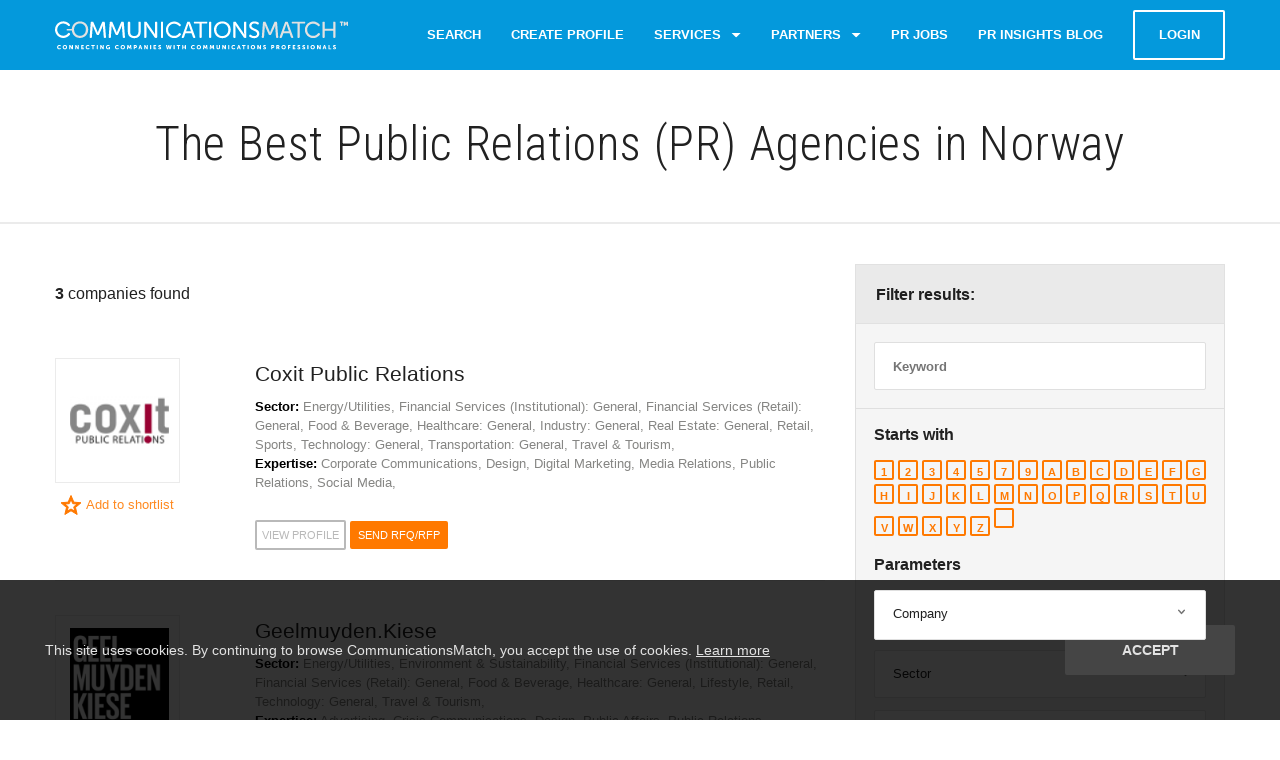

--- FILE ---
content_type: text/html; charset=UTF-8
request_url: https://www.communicationsmatch.com/pr-agencies-norway
body_size: 37569
content:
<!DOCTYPE html>
<html class="no-js">
<head>
    <meta charset="utf-8"/>

        <title>The Best Public Relations (PR) Agencies in Norway</title>
	<meta name='description' content='Choose the best PR company from the list of the top Norway public relations agencies. The services from marketing to consulting are aimed at making your company successful. Take a look now' />
	<meta name='keywords' content='' />
	<meta property='og:locale' content='en_US' />
	<meta property='og:type' content='website' />
	<meta property='og:title' content='Top PR Firms in Norway | The Best Public Relations (PR) Agencies in Norway' />
	<meta property='og:description' content='Choose the best PR company from the list of the top Norway public relations agencies. The services from marketing to consulting are aimed at making your company successful. Take a look now' />
	<meta property='og:url' content='https://www.communicationsmatch.com' />
	<meta property='og:site_name' content='CommunicationsMatch.com' />
	<meta property='og:image' content='https://www.communicationsmatch.com/assets/logo-facebook.jpg' />
	<meta name='twitter:card' content='summary_large_image' />
	<meta name='twitter:creator' content='@CommMatch' />
	<meta name='twitter:title' content='Top PR Firms in Norway | The Best Public Relations (PR) Agencies in Norway' />
	<meta name='twitter:description' content='Choose the best PR company from the list of the top Norway public relations agencies. The services from marketing to consulting are aimed at making your company successful. Take a look now' />
	<meta name='twitter:image' content='https://www.communicationsmatch.com/assets/logo-twitter.jpg' />


    <meta name="viewport" content="width=device-width, initial-scale=1.0"/>
    <link href='//fonts.googleapis.com/css?family=Roboto+Condensed:400,300,700' rel='stylesheet' type='text/css'/>
    <link rel="stylesheet" href="https://www.communicationsmatch.com/assets/css/styles.min.css?v=1.9"/>
    <link rel="stylesheet" href="https://www.communicationsmatch.com/assets/backend/css/app.min.css?v=1.9"/>
        <link rel="stylesheet" type="text/css" href="https://www.communicationsmatch.com/assets/css/communications-marketing-research.min.css">
    <script defer="defer" type="text/javascript" src='https://frontend.id-visitors.com/cscripts/nh1E1PxsXr-d58c9423.js'></script>

    <link rel="canonical" href="https://www.communicationsmatch.com/pr-agencies-norway"/>
                <!--[if lte IE 9]>
    <meta http-equiv="X-UA-Compatible" content="IE=edge"/><![endif]-->

    
    <script type="text/javascript">
        var appID = '';
        var Routes = {"public-landing":"\/\/","public-index":"\/agency-consultant-search","public-index-capitol":"\/agency-consultant-search-capitol-communicators","survey-search-start":"\/quick-search-start","survey-search":"\/quick-search","public-index-papers-search":"\/main\/insights\/search","public-questions-main-page-search":"\/questionnaire\/all\/search","public-papers-main-page-search":"\/insights-blog\/all\/search","public-search-locations":"\/search\/getLocations","public-search-get-invite-modal":"\/get-invite-modal","public-profile-favourites-json":"\/profile\/favourites\/{json}","public-profile-searches-json":"\/profile\/searches\/{json}","public-profile-hint-toggle":"\/profile\/hint\/enabled","profile-questionnaire-shortlist":"\/profile\/questionnaire\/shortlist","profile-questionnaire-activity":"\/profile\/questionnaire\/activity","profile-questionnaire-activity-status":"\/profile\/questionnaire\/activity\/{status?}","public-profile-favourites-add":"\/profile\/addtofavourite","questionnaire-choose":"\/questionnaire\/choose","questions-create":"\/questionnaire\/questions-create","questions-create-delete-file":"\/questionnaire\/questions-create\/delete-file","tmp-questionnaire-save-questions":"\/questionnaire\/tmp-save-questions","questionnaire-save-template":"\/questionnaire\/save-template","questionnaire-answer":"\/questionnaire\/answer","renewHash":"\/questionnaire\/renewHash","questionnaire-is-unsent":"\/questionnaire\/is-unsent","questionnaire-resend-email":"\/questionnaire\/resend-email","questionnaire-get-messages-number":"\/questionnaire\/get-messages-number","public-questionnaire-get":"\/questionnaire\/get","questionnaire-tmp-save-answer":"\/questionnaire\/tmp-save-answer","questionnaire-answer-delete-file":"\/questionnaire\/answer\/delete-file","questionnaire-view-shared-id":"\/questionnaire\/shared\/{id}","questionnaire-public":"\/public-relations-rfps","questionnaire-public-page":"\/public-relations-rfps\/{page}","communicators-upload-background":"\/communicators\/upload\/background","communicators-update-profile-modal":"\/communicators\/update-profile-modal","request-communicators-update-profile-modal":"\/communicators\/request-update-profile","public-communicator-create-type":"\/profile\/list\/type","pr-insights-blog-get":"\/pr-insights-blog\/list","public-papers-upload-modal":"\/insights\/upload\/dialog","public-papers-upload-image":"\/insights\/upload\/image","public-reviews-edit":"\/profile\/reviews","public-reviews-edit-approve":"\/profile\/reviews\/approve","public-reviews-json":"\/reviews\/get","set-timezone":"\/set-timezone","public-auth-login":"\/account\/login","public-tracking-site-transition":"\/tracking\/site\/transition"};
    </script>

    <!-- Google Tag Manager -->
    <script>(function (w, d, s, l, i) {
            w[l] = w[l] || [];
            w[l].push(
                {'gtm.start': new Date().getTime(), event: 'gtm.js'}
            );
            var f = d.getElementsByTagName(s)[0],
                j = d.createElement(s), dl = l != 'dataLayer' ? '&l=' + l : '';
            j.async = true;
            j.src =
                'https://www.googletagmanager.com/gtm.js?id=' + i + dl;
            f.parentNode.insertBefore(j, f);
        })(window, document, 'script', 'dataLayer', 'GTM-5KJ45RG');
    </script>
    <!-- End Google Tag Manager -->

            <!-- DO NOT MODIFY -->
<!-- Quora Pixel Code (JS Helper) -->
<script>
  !function(q,e,v,n,t,s){if(q.qp) return; n=q.qp=function(){n.qp?n.qp.apply(n,arguments):n.queue.push(arguments);}; n.queue=[];t=document.createElement(e);t.async=!0;t.src=v; s=document.getElementsByTagName(e)[0]; s.parentNode.insertBefore(t,s);}(window, 'script', 'https://a.quora.com/qevents.js');
  qp('init', '6588ad996e9b48bbaacb07e4ca579eb9');
  qp('track', 'ViewContent');
</script>
<noscript><img height="1" width="1" style="display:none" src="https://q.quora.com/_/ad/6588ad996e9b48bbaacb07e4ca579eb9/pixel?tag=ViewContent&noscript=1"/></noscript>
<!-- End of Quora Pixel Code -->
            
    </head>

<body>

    
    <svg xmlns="http://www.w3.org/2000/svg" style="display: none;">
	
	<symbol id="ico-logo" viewBox="0 0 890 86">
		<g
		id="home-v2.0"
		transform="translate(-0.18028041,-1.5277576)">
			<g
			id="iPad-Pro-Portrait"
			transform="translate(-84,-230)">
				<g
				id="Page-1"
				transform="translate(84,230)">
					<path
					id="Fill-1"
					class="st0"
					d="M 44.6,37.4 C 43.1,36.1 41,36.3 39.9,37.8 38.2,40 36.1,41.7 34,43 c -2.1,1.3 -4.7,1.9 -7,2.1 l -3.4,0 C 20.4,44.9 17.2,43.6 14.5,41.7 6.4,35.8 4.5,23.7 10.3,15.8 16.5,7.3 28.3,5.6 36.6,12 c 1.3,0.8 2.3,1.9 3.4,3 1.3,1.3 3.4,1.3 4.7,0 1.1,-1.1 1.3,-3 0.2,-4.2 C 43.6,9.3 42.4,8 40.7,6.8 29,-2.3 11.6,0.6 3.8,13.8 -2.4,23.8 -0.4,36.9 8,45 c 4.7,4.2 10.2,6.6 15.9,7 l 3.4,0 c 2.3,-0.2 4.5,-0.6 6.6,-1.5 1.1,-0.4 2.1,-0.8 3.2,-1.5 3.2,-1.7 5.9,-4 8.3,-7 0.9,-1.4 0.7,-3.3 -0.8,-4.6 l 0,0"
					inkscape:connector-curvature="0"
                    style="fill:#ffffff" ></path>
					<path
					id="Fill-3"
					class="st1"
					d="m 76.1,45.6 c -10.3,0 -18,-8.3 -18,-19.2 0,-10.5 7.6,-18.5 18,-18.5 10.3,0 17.9,8 17.9,18.5 0,10.9 -7.5,19.2 -17.9,19.2 m 0,-43.9 c -13.7,0 -23.9,9.8 -24.9,22.8 l -14.1,0 c -0.5,0 -1.1,0.1 -1.1,0.7 l 0,3.2 c 0,0.6 0.6,1.2 1.1,1.2 l 14.2,0 C 52.7,42.6 62.7,52 76.1,52 90.6,52 101,40.9 101,26.5 101.1,12.5 90.6,1.7 76.1,1.7"
					inkscape:connector-curvature="0"
					style="fill:#e1e1e1" ></path>
					<path
					id="Fill-5"
					class="st0"
					d="m 108.7,4.6 c 0.1,-1.4 1,-2.2 2.4,-2.2 l 3.2,0 c 1.3,0 2.2,0.6 2.6,1.8 l 10.7,24.9 c 1.1,2.7 2.5,6.7 2.5,6.7 l 0.1,0 c 0,0 1.3,-3.9 2.4,-6.7 L 143.3,4.2 c 0.4,-1.3 1.3,-1.8 2.6,-1.8 l 3.2,0 c 1.4,0 2.2,0.8 2.4,2.2 l 3.6,44.9 c 0.1,1.5 -0.7,2.4 -2.2,2.4 l -2.2,0 c -1.5,0 -2.2,-0.8 -2.4,-2.2 l -2.2,-28.9 c -0.3,-3 -0.1,-7.3 -0.1,-7.3 l -0.1,0 c 0,0 -1.5,4.6 -2.7,7.3 l -9.1,20.5 c -0.5,1.3 -1.3,1.8 -2.7,1.8 l -2.3,0 c -1.3,0 -2.2,-0.6 -2.7,-1.8 l -9.1,-20.5 c -1.1,-2.7 -2.7,-7.4 -2.7,-7.4 l -0.1,0 c 0,0 0.1,4.4 -0.1,7.4 l -2.2,28.9 c -0.1,1.5 -0.9,2.2 -2.3,2.2 l -2.3,0 c -1.5,0 -2.3,-0.8 -2.2,-2.4 l 3.3,-44.9 z"
					inkscape:connector-curvature="0"
					style="fill:#ffffff" ></path>
					<path
					id="Fill-7"
					class="st0"
					d="m 166.5,4.6 c 0.1,-1.4 1,-2.2 2.4,-2.2 l 3.2,0 c 1.3,0 2.2,0.6 2.6,1.8 l 10.7,24.9 c 1.1,2.7 2.5,6.7 2.5,6.7 l 0.1,0 c 0,0 1.3,-3.9 2.4,-6.7 L 201,4.2 c 0.4,-1.3 1.3,-1.8 2.6,-1.8 l 3.2,0 c 1.4,0 2.2,0.8 2.4,2.2 l 3.6,44.9 c 0.1,1.5 -0.7,2.4 -2.2,2.4 l -2.2,0 c -1.5,0 -2.2,-0.8 -2.4,-2.2 l -2.2,-28.9 c -0.3,-3 -0.1,-7.3 -0.1,-7.3 l -0.1,0 c 0,0 -1.5,4.6 -2.7,7.3 l -9.1,20.5 c -0.5,1.3 -1.3,1.8 -2.7,1.8 l -2.3,0 c -1.3,0 -2.2,-0.6 -2.7,-1.8 L 175,20.8 c -1.1,-2.7 -2.7,-7.4 -2.7,-7.4 l -0.1,0 c 0,0 0.1,4.4 -0.1,7.4 l -2.2,28.9 c -0.1,1.5 -0.9,2.2 -2.3,2.2 l -2.3,0 c -1.5,0 -2.3,-0.8 -2.2,-2.4 l 3.4,-44.9 z"
					inkscape:connector-curvature="0"
					style="fill:#ffffff" ></path>
					<path
					id="Fill-9"
					class="st0"
					d="m 221.7,4.7 c 0,-1.5 0.8,-2.3 2.3,-2.3 l 2.3,0 c 1.5,0 2.2,0.8 2.2,2.3 l 0,29.6 c 0,7.6 5,12 12.5,12 7.6,0 12.5,-4.5 12.5,-12.1 l 0,-29.5 c 0,-1.5 0.8,-2.3 2.3,-2.3 l 2.3,0 c 1.5,0 2.3,0.8 2.3,2.3 l 0,29.6 c 0,11 -7.8,18.4 -19.4,18.4 -11.6,0 -19.5,-7.4 -19.5,-18.4 l 0,-29.6 z"
					inkscape:connector-curvature="0"
					style="fill:#ffffff" ></path>
					<path
					id="Fill-11"
					class="st0"
					d="m 271.1,4.7 c 0,-1.5 0.8,-2.3 2.3,-2.3 l 2.7,0 c 1.3,0 2.1,0.4 2.8,1.5 L 300,34.6 c 1.8,2.7 4.1,7.1 4.1,7.1 l 0.1,0 c 0,0 -0.4,-4.4 -0.4,-7.1 l 0,-29.9 c 0,-1.5 0.8,-2.3 2.3,-2.3 l 2.2,0 c 1.5,0 2.3,0.8 2.3,2.3 l 0,44.8 c 0,1.5 -0.8,2.3 -2.3,2.3 l -2.7,0 c -1.3,0 -2.1,-0.4 -2.7,-1.5 L 281.7,19.8 c -1.8,-2.7 -4.1,-7.2 -4.1,-7.2 l -0.1,0 c 0,0 0.4,4.4 0.4,7.2 l 0,29.8 c 0,1.5 -0.8,2.3 -2.3,2.3 l -2.2,0 c -1.5,0 -2.3,-0.8 -2.3,-2.3 l 0,-44.9 z"
					inkscape:connector-curvature="0"
					style="fill:#ffffff" ></path>
					<path
					id="Fill-13"
					class="st0"
					d="m 321.8,4.7 c 0,-1.5 0.8,-2.3 2.3,-2.3 l 2.2,0 c 1.5,0 2.3,0.8 2.3,2.3 l 0,44.8 c 0,1.5 -0.8,2.3 -2.3,2.3 l -2.2,0 c -1.5,0 -2.3,-0.8 -2.3,-2.3 l 0,-44.8 z"
					inkscape:connector-curvature="0"
					style="fill:#ffffff" ></path>
					<path
					id="Fill-15"
					class="st0"
					d="m 413.2,31.9 -5.5,-15.7 c -0.8,-2.5 -1.9,-7 -1.9,-7 l -0.1,0 c 0,0 -1.1,4.5 -2,7 l -5.5,15.7 15,0 z M 401.5,4.3 c 0.4,-1.3 1.3,-1.9 2.6,-1.9 l 3.4,0 c 1.3,0 2.2,0.6 2.6,1.9 l 16.3,44.9 c 0.6,1.6 -0.2,2.7 -1.9,2.7 l -2.5,0 c -1.3,0 -2.2,-0.6 -2.6,-1.9 L 415,37.7 396.4,37.7 392,50 c -0.3,1.3 -1.3,1.9 -2.5,1.9 l -2.4,0 c -1.8,0 -2.5,-1.1 -1.9,-2.7 L 401.5,4.3 Z"
					inkscape:connector-curvature="0"
					style="fill:#ffffff" ></path>
					<path
					id="Fill-17"
					class="st0"
					d="m 439,8.4 -14.7,0 C 422.8,8.4 422,7.6 422,6.1 l 0,-1.4 c 0,-1.5 0.8,-2.3 2.3,-2.3 l 36.3,0 c 1.5,0 2.2,0.8 2.2,2.3 l 0,1.4 c 0,1.5 -0.8,2.3 -2.2,2.3 l -14.7,0 0,41.1 c 0,1.5 -0.8,2.3 -2.3,2.3 l -2.3,0 c -1.5,0 -2.2,-0.8 -2.2,-2.3 l 0,-41.1 z"
					inkscape:connector-curvature="0"
					style="fill:#ffffff" ></path>
					<path
					id="Fill-19"
					class="st0"
					d="m 468.1,4.7 c 0,-1.5 0.8,-2.3 2.3,-2.3 l 2.2,0 c 1.5,0 2.3,0.8 2.3,2.3 l 0,44.8 c 0,1.5 -0.8,2.3 -2.3,2.3 l -2.2,0 c -1.5,0 -2.3,-0.8 -2.3,-2.3 l 0,-44.8 z"
					inkscape:connector-curvature="0"
					style="fill:#ffffff" ></path>
					<path
					id="Fill-21"
					class="st0"
					d="m 508.5,46.3 c 10.5,0 18.2,-8.5 18.2,-19.5 C 526.7,16.1 519,8 508.5,8 498,8 490.2,16.1 490.2,26.8 c 0,11.1 7.8,19.5 18.3,19.5 m 0,-44.7 c 14.7,0 25.4,11 25.4,25.2 0,14.6 -10.6,25.9 -25.4,25.9 -14.7,0 -25.4,-11.3 -25.4,-25.9 C 483,12.6 493.8,1.6 508.5,1.6"
					inkscape:connector-curvature="0"
					style="fill:#ffffff" ></path>
					<path
					id="Fill-23"
					class="st0"
					d="m 541.9,4.7 c 0,-1.5 0.8,-2.3 2.3,-2.3 l 2.7,0 c 1.3,0 2.1,0.4 2.8,1.5 l 21.1,30.6 c 1.8,2.7 4.1,7.1 4.1,7.1 l 0.1,0 c 0,0 -0.4,-4.4 -0.4,-7.1 l 0,-29.8 c 0,-1.5 0.8,-2.3 2.3,-2.3 l 2.2,0 c 1.5,0 2.3,0.8 2.3,2.3 l 0,44.8 c 0,1.5 -0.8,2.3 -2.3,2.3 l -2.7,0 c -1.3,0 -2.1,-0.4 -2.7,-1.5 L 552.5,19.8 c -1.8,-2.7 -4.1,-7.2 -4.1,-7.2 l -0.1,0 c 0,0 0.4,4.4 0.4,7.2 l 0,29.8 c 0,1.5 -0.8,2.3 -2.3,2.3 l -2.2,0 c -1.5,0 -2.3,-0.8 -2.3,-2.3 l 0,-44.9 z"
					inkscape:connector-curvature="0"
					style="fill:#ffffff" ></path>
					<path
					id="Fill-25"
					class="st0"
					d="m 590.1,44.4 1.2,-1.7 c 0.8,-1.1 1.8,-1.3 3.2,-0.4 1.8,1.3 5.5,4 10.8,4 5.3,0 8.7,-2.8 8.7,-7.1 0,-10.9 -23.8,-8.5 -23.8,-23.9 0,-8.3 7,-13.7 16,-13.7 5.9,0 10.5,2.3 12.4,3.8 1.2,0.8 1.3,1.9 0.7,3.2 l -1,1.8 c -0.8,1.5 -2,1.3 -3.2,0.6 -1.9,-1.2 -4.9,-3 -9.1,-3 -5.1,0 -8.9,2.7 -8.9,6.9 0,10.6 23.8,7.8 23.8,23.7 0,7.8 -5.8,14.1 -15.7,14.1 -7.1,0 -12.6,-3.3 -14.9,-5.1 -0.9,-0.8 -1.3,-1.8 -0.2,-3.2"
					inkscape:connector-curvature="0"
					style="fill:#ffffff" ></path>
					<path
					id="Fill-27"
					class="st1"
					d="m 631.9,4.6 c 0.1,-1.4 1,-2.2 2.4,-2.2 l 3.2,0 c 1.3,0 2.2,0.6 2.6,1.8 l 10.7,24.9 c 1.1,2.7 2.5,6.7 2.5,6.7 l 0.1,0 c 0,0 1.3,-3.9 2.4,-6.7 L 666.5,4.2 c 0.4,-1.3 1.3,-1.8 2.6,-1.8 l 3.2,0 c 1.4,0 2.2,0.8 2.4,2.2 l 3.6,44.9 c 0.1,1.5 -0.7,2.4 -2.2,2.4 l -2.2,0 c -1.5,0 -2.2,-0.8 -2.4,-2.2 l -2.2,-28.9 c -0.3,-3 -0.1,-7.3 -0.1,-7.3 l -0.1,0 c 0,0 -1.5,4.6 -2.7,7.3 L 657,41.2 c -0.5,1.3 -1.3,1.8 -2.7,1.8 l -2.3,0 c -1.3,0 -2.2,-0.6 -2.7,-1.8 l -9.1,-20.5 c -1.1,-2.7 -2.7,-7.4 -2.7,-7.4 l -0.1,0 c 0,0 0.1,4.4 -0.1,7.4 l -2.2,28.9 c -0.1,1.5 -0.9,2.2 -2.3,2.2 l -2.3,0 c -1.5,0 -2.3,-0.8 -2.2,-2.4 l 3.6,-44.8 z"
					inkscape:connector-curvature="0"
					style="fill:#e1e1e1" ></path>
					<path
					id="Fill-29"
					class="st1"
					d="m 710.6,31.9 -5.5,-15.7 c -0.8,-2.5 -1.9,-7 -1.9,-7 l -0.1,0 c 0,0 -1.1,4.5 -2,7 l -5.5,15.7 15,0 z M 698.9,4.3 c 0.4,-1.3 1.3,-1.9 2.6,-1.9 l 3.4,0 c 1.3,0 2.2,0.6 2.6,1.9 l 16.3,44.9 c 0.6,1.6 -0.2,2.7 -1.9,2.7 l -2.4,0 c -1.3,0 -2.2,-0.6 -2.6,-1.9 l -4.4,-12.3 -18.6,0 -4.5,12.3 c -0.3,1.3 -1.3,1.9 -2.5,1.9 l -2.4,0 c -1.8,0 -2.5,-1.1 -1.9,-2.7 L 698.9,4.3 Z"
					inkscape:connector-curvature="0"
					style="fill:#e1e1e1" ></path>
					<path
					id="Fill-31"
					class="st1"
					d="m 736.4,8.4 -14.7,0 c -1.5,0 -2.3,-0.8 -2.3,-2.3 l 0,-1.4 c 0,-1.5 0.8,-2.3 2.3,-2.3 l 36.3,0 c 1.5,0 2.2,0.8 2.2,2.3 l 0,1.4 c 0,1.5 -0.8,2.3 -2.2,2.3 l -14.7,0 0,41.1 c 0,1.5 -0.8,2.3 -2.3,2.3 l -2.3,0 c -1.5,0 -2.2,-0.8 -2.2,-2.3 l 0,-41.1 z"
					inkscape:connector-curvature="0"
					style="fill:#e1e1e1" ></path>
					<path
					id="Fill-33"
					class="st1"
					d="m 812.7,4.7 c 0,-1.5 0.8,-2.3 2.3,-2.3 l 2.2,0 c 1.5,0 2.3,0.8 2.3,2.3 l 0,19.5 25.7,0 0,-19.5 c 0,-1.5 0.8,-2.3 2.3,-2.3 l 2.3,0 c 1.5,0 2.2,0.8 2.2,2.3 l 0,44.8 c 0,1.5 -0.8,2.3 -2.2,2.3 l -2.3,0 c -1.5,0 -2.3,-0.8 -2.3,-2.3 l 0,-19.3 -25.7,0 0,19.4 c 0,1.5 -0.8,2.3 -2.3,2.3 l -2.2,0 c -1.5,0 -2.3,-0.8 -2.3,-2.3 l 0,-44.9 z"
					inkscape:connector-curvature="0"
					style="fill:#e1e1e1" ></path>
					<path
					id="Fill-35"
					class="st1"
					d="m 803.7,38 c -1.5,-1.3 -3.6,-1.1 -4.7,0.4 -1.7,2.1 -3.8,3.8 -5.9,5.1 -2.1,1.3 -4.7,1.9 -7,2.1 l -3.4,0 c -3.2,-0.2 -6.4,-1.5 -9.1,-3.4 -8.1,-5.9 -10,-18 -4.2,-25.9 6.2,-8.5 18,-10.2 26.3,-3.8 1.3,0.8 2.3,1.9 3.4,3 1.3,1.3 3.4,1.3 4.7,0 1.1,-1.1 1.3,-3 0.2,-4.2 -1.3,-1.5 -2.5,-2.8 -4.2,-4 -11.8,-9.3 -29.2,-6.3 -37,6.9 -6.2,10 -4.2,23.1 4.2,31.2 4.7,4.2 10.2,6.6 15.9,7 l 3.4,0 c 2.3,-0.2 4.5,-0.6 6.6,-1.5 1.1,-0.4 2.1,-0.8 3.2,-1.5 3.2,-1.7 5.9,-4 8.3,-7 1,-1.3 0.8,-3.2 -0.7,-4.4 l 0,0"
					inkscape:connector-curvature="0"
					style="fill:#e1e1e1" ></path>
					<path
					id="Fill-37"
					class="st0"
					d="m 381.4,38 c -1.5,-1.3 -3.6,-1.1 -4.7,0.4 -1.7,2.1 -3.8,3.8 -5.9,5.1 -2.1,1.3 -4.7,1.9 -7,2.1 l -3.4,0 c -3.2,-0.2 -6.4,-1.5 -9.1,-3.4 -8.1,-5.9 -10,-18 -4.2,-25.9 6.2,-8.5 18,-10.2 26.3,-3.8 1.3,0.8 2.3,1.9 3.4,3 1.3,1.3 3.4,1.3 4.7,0 1.1,-1.1 1.3,-3 0.2,-4.2 -1.3,-1.5 -2.5,-2.8 -4.2,-4 -11.7,-9.1 -29.1,-6.2 -36.9,7 -6.2,10 -4.2,23.1 4.2,31.2 4.7,4.2 10.2,6.6 15.9,7 l 3.4,0 c 2.3,-0.2 4.5,-0.6 6.6,-1.5 1.1,-0.4 2.1,-0.8 3.2,-1.5 3.2,-1.7 5.9,-4 8.3,-7 0.9,-1.4 0.7,-3.3 -0.8,-4.5 l 0,0"
					inkscape:connector-curvature="0"
					style="fill:#ffffff" ></path>
					<g
					id="Group-41"
					transform="translate(6,71.2307)">
						<path
						id="Fill-39"
						class="st0"
						d="m 7.3,2.1 c 2,0 3.4,0.7 4.1,1.2 0.6,0.4 0.6,0.9 0.3,1.4 L 11.3,5.4 C 10.9,6 10.4,6 9.9,5.7 9.3,5.3 8.4,5 7.5,5 4.9,5 3.8,6.8 3.8,8.6 c 0,1.9 1.2,3.9 3.6,3.9 1.1,0 2,-0.5 2.6,-0.9 0.5,-0.4 1,-0.4 1.4,0.2 l 0.5,0.7 c 0.3,0.5 0.3,1 -0.2,1.4 -0.8,0.6 -2.3,1.5 -4.5,1.5 C 3.1,15.4 0.4,12.5 0.4,8.7 0.6,5 3.3,2.1 7.3,2.1"
						inkscape:connector-curvature="0"
						style="fill:#ffffff" ></path>
					</g>
					<g
					id="Group-44"
					transform="translate(23,71.2307)">
						<path
						id="Fill-42"
						class="st0"
						d="m 7.3,12.5 c 2,0 3.5,-1.7 3.5,-3.9 C 10.8,6.5 9.3,5 7.3,5 5.3,5 3.8,6.6 3.8,8.7 c 0,2.2 1.5,3.8 3.5,3.8 m 0,-10.4 c 4,0 6.7,2.9 6.7,6.6 0,3.8 -2.7,6.7 -6.7,6.7 -4,0 -6.7,-3 -6.7,-6.7 C 0.6,5 3.3,2.1 7.3,2.1"
						inkscape:connector-curvature="0"
						style="fill:#ffffff" ></path>
					</g>
					<path
					id="Fill-45"
					class="st0"
					d="m 43.5,74.5 c 0,-0.6 0.3,-1 1,-1 l 1.4,0 c 0.6,0 0.9,0.2 1.2,0.7 l 3.2,5.3 c 0.5,0.8 1.1,2.2 1.1,2.2 l 0,0 c 0,0 -0.1,-1.4 -0.1,-2.2 l 0,-5 c 0,-0.6 0.3,-1 1,-1 l 1.2,0 c 0.6,0 1,0.3 1,1 l 0,10.9 c 0,0.6 -0.3,1 -1,1 l -1.5,0 c -0.5,0 -0.9,-0.2 -1.2,-0.7 l -3.2,-5.3 c -0.5,-0.8 -1.1,-2.2 -1.1,-2.2 l 0,0 c 0,0 0.1,1.4 0.1,2.2 l 0,5 c 0,0.6 -0.3,1 -1,1 l -1.2,0 c -0.6,0 -1,-0.3 -1,-1 l 0,-10.9 z"
					inkscape:connector-curvature="0"
					style="fill:#ffffff" ></path>
					<path
					id="Fill-47"
					class="st0"
					d="m 61.6,74.5 c 0,-0.6 0.3,-1 1,-1 l 1.4,0 c 0.6,0 0.9,0.2 1.2,0.7 l 3.2,5.3 c 0.5,0.8 1.1,2.2 1.1,2.2 l 0,0 c 0,0 -0.1,-1.4 -0.1,-2.2 l 0,-5 c 0,-0.6 0.3,-1 1,-1 l 1.2,0 c 0.6,0 1,0.3 1,1 l 0,10.9 c 0,0.6 -0.3,1 -1,1 l -1.6,0 c -0.5,0 -0.9,-0.2 -1.2,-0.7 l -3.2,-5.3 c -0.5,-0.8 -1.1,-2.2 -1.1,-2.2 l 0,0 c 0,0 0.1,1.4 0.1,2.2 l 0,5 c 0,0.6 -0.3,1 -1,1 l -1.2,0 c -0.6,0 -1,-0.3 -1,-1 l 0,-10.9 z"
					inkscape:connector-curvature="0"
					style="fill:#ffffff" ></path>
					<path
					id="Fill-49"
					class="st0"
					d="m 79.6,74.5 c 0,-0.6 0.3,-1 1,-1 l 6.1,0 c 0.6,0 1,0.3 1,1 l 0,0.7 c 0,0.6 -0.3,1 -1,1 l -3.9,0 0,2.3 2.9,0 c 0.6,0 1,0.3 1,1 l 0,0.7 c 0,0.6 -0.3,1 -1,1 l -2.9,0 0,2.4 4.2,0 c 0.6,0 1,0.3 1,1 l 0,0.7 c 0,0.6 -0.3,1 -1,1 l -6.3,0 c -0.6,0 -1,-0.3 -1,-1 l 0,-10.8 z"
					inkscape:connector-curvature="0"
					style="fill:#ffffff" ></path>
					<g
					id="Group-53"
					transform="translate(93,71.2307)">
						<path
						id="Fill-51"
						class="st0"
						d="m 7.1,2.1 c 2,0 3.4,0.7 4.1,1.2 0.5,0.4 0.5,0.8 0.2,1.4 L 11,5.4 C 10.7,6 10.2,6 9.7,5.7 9.1,5.3 8.2,5 7.3,5 4.7,5 3.6,6.8 3.6,8.6 c 0,1.9 1.2,3.9 3.6,3.9 1.1,0 2,-0.5 2.6,-0.9 0.5,-0.4 1,-0.4 1.4,0.2 l 0.5,0.7 C 12,13 12,13.5 11.5,13.9 10.7,14.5 9.2,15.4 7,15.4 2.9,15.4 0.2,12.5 0.2,8.7 0.4,5 3.2,2.1 7.1,2.1"
						inkscape:connector-curvature="0"
						style="fill:#ffffff" ></path>
					</g>
					<path
					id="Fill-54"
					class="st0"
					d="m 114.1,76.2 -2.9,0 c -0.6,0 -1,-0.3 -1,-1 l 0,-0.7 c 0,-0.6 0.3,-1 1,-1 l 9,0 c 0.6,0 1,0.3 1,1 l 0,0.7 c 0,0.6 -0.3,1 -1,1 l -2.9,0 0,9.2 c 0,0.6 -0.3,1 -1,1 l -1.2,0 c -0.6,0 -1,-0.3 -1,-1 l 0,-9.2 z"
					inkscape:connector-curvature="0"
					style="fill:#ffffff" ></path>
					<path
					id="Fill-56"
					class="st0"
					d="m 127.2,74.5 c 0,-0.6 0.3,-1 1,-1 l 1.2,0 c 0.6,0 1,0.3 1,1 l 0,10.9 c 0,0.6 -0.3,1 -1,1 l -1.2,0 c -0.6,0 -1,-0.3 -1,-1 l 0,-10.9 z"
					inkscape:connector-curvature="0"
					style="fill:#ffffff" ></path>
					<path
					id="Fill-58"
					class="st0"
					d="m 137.5,74.5 c 0,-0.6 0.3,-1 1,-1 l 1.4,0 c 0.6,0 0.9,0.2 1.2,0.7 l 3.2,5.3 c 0.5,0.8 1.1,2.2 1.1,2.2 l 0,0 c 0,0 -0.1,-1.4 -0.1,-2.2 l 0,-5 c 0,-0.6 0.3,-1 1,-1 l 1.2,0 c 0.6,0 1,0.3 1,1 l 0,10.9 c 0,0.6 -0.3,1 -1,1 l -1.5,0 c -0.5,0 -0.9,-0.2 -1.2,-0.7 l -3.2,-5.3 c -0.5,-0.8 -1.1,-2.2 -1.1,-2.2 l 0,0 c 0,0 0.1,1.4 0.1,2.2 l 0,5 c 0,0.6 -0.3,1 -1,1 l -1.2,0 c -0.6,0 -1,-0.3 -1,-1 l 0,-10.9 z"
					inkscape:connector-curvature="0"
					style="fill:#ffffff" ></path>
					<g
					id="Group-62"
					transform="translate(154,71.2307)">
						<path
						id="Fill-60"
						class="st0"
						d="m 7.6,2.1 c 2.1,0 3.7,0.8 4.2,1.1 0.5,0.4 0.6,0.8 0.3,1.4 L 11.6,5.3 C 11.3,5.8 10.8,5.9 10.2,5.6 9.6,5.3 8.9,5 7.8,5 5.3,5 4.1,6.7 4.1,8.6 c 0,2.4 1.7,3.9 3.7,3.9 1.8,0 2.6,-1 2.6,-1 l 0,-0.9 -0.8,0 c -0.6,0 -1,-0.3 -1,-1 l 0,-0.7 c 0,-0.6 0.3,-1 1,-1 l 2.6,0 c 0.6,0 1,0.3 1,1 l 0,5.3 c 0,0.6 -0.3,1 -1,1 l -0.6,0 c -0.6,0 -1,-0.3 -1,-0.8 l 0,0 c 0,-0.1 0,-0.2 0,-0.2 l 0,0 c 0,0 -1.1,1.2 -3.4,1.2 -3.3,0 -6.3,-2.5 -6.3,-6.6 0,-3.9 2.8,-6.7 6.7,-6.7"
						inkscape:connector-curvature="0"
						style="fill:#ffffff" ></path>
					</g>
					<g
					id="Group-65"
					transform="translate(182,71.2307)">
						<path
						id="Fill-63"
						class="st0"
						d="m 7.1,2.1 c 2,0 3.4,0.7 4.1,1.2 0.5,0.4 0.5,0.8 0.2,1.4 L 11,5.4 C 10.7,6 10.2,6 9.7,5.7 9.1,5.3 8.2,5 7.3,5 4.7,5 3.6,6.8 3.6,8.6 c 0,1.9 1.2,3.9 3.6,3.9 1.1,0 2,-0.5 2.6,-0.9 0.5,-0.4 1,-0.4 1.4,0.2 l 0.5,0.7 C 12,13 12,13.5 11.5,13.9 10.7,14.5 9.2,15.4 7,15.4 2.9,15.4 0.2,12.5 0.2,8.7 0.4,5 3.2,2.1 7.1,2.1"
						inkscape:connector-curvature="0"
						style="fill:#ffffff" ></path>
					</g>
					<g
					id="Group-68"
					transform="translate(199,71.2307)">
						<path
						id="Fill-66"
						class="st0"
						d="m 7.1,12.5 c 2,0 3.5,-1.7 3.5,-3.9 C 10.6,6.5 9.1,5 7.1,5 5.1,5 3.6,6.6 3.6,8.7 c 0,2.2 1.5,3.8 3.5,3.8 m 0,-10.4 c 4,0 6.7,2.9 6.7,6.6 0,3.8 -2.7,6.7 -6.7,6.7 -4,0 -6.7,-3 -6.7,-6.7 C 0.4,5 3.1,2.1 7.1,2.1"
						inkscape:connector-curvature="0"
						style="fill:#ffffff" ></path>
					</g>
					<path
					id="Fill-69"
					class="st0"
					d="m 219.8,74.5 c 0.1,-0.6 0.4,-1 1,-1 l 1.6,0 c 0.6,0 0.9,0.3 1.1,0.8 l 1.6,4.6 c 0.3,0.8 0.6,2.1 0.6,2.1 l 0,0 c 0,0 0.4,-1.3 0.6,-2.1 l 1.6,-4.6 c 0.2,-0.6 0.5,-0.8 1.1,-0.8 l 1.6,0 c 0.6,0 1,0.3 1,1 l 0.9,10.9 c 0.1,0.6 -0.3,1 -0.9,1 l -1.2,0 c -0.6,0 -1,-0.3 -1,-1 l -0.3,-4.8 c -0.1,-1 0,-2.2 0,-2.2 l 0,0 c 0,0 -0.4,1.4 -0.7,2.2 l -1.1,2.9 c -0.2,0.5 -0.6,0.8 -1.1,0.8 l -1,0 c -0.6,0 -0.9,-0.3 -1.1,-0.8 L 223,80.6 c -0.3,-0.8 -0.7,-2.2 -0.7,-2.2 l 0,0 c 0,0 0.1,1.2 0,2.2 l -0.3,4.8 c -0.1,0.6 -0.4,1 -1,1 l -1.2,0 c -0.6,0 -1,-0.4 -0.9,-1 l 0.9,-10.9 z"
					inkscape:connector-curvature="0"
					style="fill:#ffffff" ></path>
					<path
					id="Fill-71"
					class="st0"
					d="m 244.2,79.7 c 1.1,0 1.6,-0.7 1.6,-1.8 0,-1 -0.5,-1.7 -1.6,-1.7 l -1.6,0 0,3.5 1.6,0 z m -4.7,-5.2 c 0,-0.6 0.3,-1 1,-1 l 4.4,0 c 2.5,0 4.2,1.8 4.2,4.4 0,2.6 -1.7,4.5 -4.2,4.5 l -2.2,0 0,3 c 0,0.6 -0.3,1 -1,1 l -1.2,0 c -0.6,0 -1,-0.3 -1,-1 l 0,-10.9 z"
					inkscape:connector-curvature="0"
					style="fill:#ffffff" ></path>
					<path
					id="Fill-73"
					class="st0"
					d="m 260.6,81.2 -0.7,-2.5 c -0.2,-0.8 -0.5,-2.2 -0.5,-2.2 l 0,0 c 0,0 -0.3,1.4 -0.5,2.2 l -0.7,2.5 2.4,0 z m -3.2,-6.9 c 0.2,-0.6 0.5,-0.8 1.1,-0.8 l 1.6,0 c 0.6,0 0.9,0.3 1.1,0.8 l 3.7,10.9 c 0.2,0.7 -0.1,1.1 -0.8,1.1 l -1.1,0 c -0.6,0 -0.9,-0.3 -1.1,-0.8 l -0.5,-1.9 -4,0 -0.5,1.9 c -0.2,0.6 -0.5,0.8 -1.1,0.8 l -1.2,0 c -0.7,0 -1,-0.5 -0.8,-1.1 l 3.6,-10.9 z"
					inkscape:connector-curvature="0"
					style="fill:#ffffff" ></path>
					<path
					id="Fill-75"
					class="st0"
					d="m 271.1,74.5 c 0,-0.6 0.3,-1 1,-1 l 1.4,0 c 0.6,0 0.9,0.2 1.2,0.7 l 3.2,5.3 c 0.5,0.8 1.1,2.2 1.1,2.2 l 0,0 c 0,0 -0.1,-1.4 -0.1,-2.2 l 0,-5 c 0,-0.6 0.3,-1 1,-1 l 1.2,0 c 0.6,0 1,0.3 1,1 l 0,10.9 c 0,0.6 -0.3,1 -1,1 l -1.4,0 c -0.5,0 -0.9,-0.2 -1.2,-0.7 l -3.2,-5.3 c -0.5,-0.8 -1.1,-2.2 -1.1,-2.2 l 0,0 c 0,0 0.1,1.4 0.1,2.2 l 0,5 c 0,0.6 -0.3,1 -1,1 l -1.2,0 c -0.6,0 -1,-0.3 -1,-1 l 0,-10.9 z"
					inkscape:connector-curvature="0"
					style="fill:#ffffff" ></path>
					<path
					id="Fill-77"
					class="st0"
					d="m 289.1,74.5 c 0,-0.6 0.3,-1 1,-1 l 1.2,0 c 0.6,0 1,0.3 1,1 l 0,10.9 c 0,0.6 -0.3,1 -1,1 l -1.2,0 c -0.6,0 -1,-0.3 -1,-1 l 0,-10.9 z"
					inkscape:connector-curvature="0"
					style="fill:#ffffff" ></path>
					<path
					id="Fill-79"
					class="st0"
					d="m 299.5,74.5 c 0,-0.6 0.3,-1 1,-1 l 6.1,0 c 0.6,0 1,0.3 1,1 l 0,0.7 c 0,0.6 -0.3,1 -1,1 l -3.9,0 0,2.3 2.9,0 c 0.6,0 1,0.3 1,1 l 0,0.7 c 0,0.6 -0.3,1 -1,1 l -2.9,0 0,2.4 4.2,0 c 0.6,0 1,0.3 1,1 l 0,0.7 c 0,0.6 -0.3,1 -1,1 l -6.3,0 c -0.6,0 -1,-0.3 -1,-1 l 0,-10.8 z"
					inkscape:connector-curvature="0"
					style="fill:#ffffff" ></path>
					<path
					id="Fill-81"
					class="st0"
					d="m 313.8,84 0.6,-0.8 c 0.4,-0.5 0.8,-0.6 1.4,-0.2 0.4,0.2 1.2,0.8 2.3,0.8 0.9,0 1.4,-0.4 1.4,-0.9 0,-1.8 -5.7,-1.5 -5.7,-5.6 0,-2.4 2,-3.9 4.6,-3.9 1.5,0 2.9,0.5 3.5,1 0.5,0.4 0.6,0.8 0.3,1.4 l -0.4,0.8 c -0.4,0.7 -0.8,0.6 -1.4,0.3 -0.6,-0.3 -1.2,-0.6 -2,-0.6 -1,0 -1.4,0.4 -1.4,0.9 0,1.9 5.7,1.4 5.7,5.5 0,2.2 -1.6,4 -4.5,4 -1.8,0 -3.4,-0.7 -4.1,-1.3 -0.5,-0.4 -0.8,-0.8 -0.3,-1.4"
					inkscape:connector-curvature="0"
					style="fill:#ffffff" ></path>
					<path
					id="Fill-83"
					class="st0"
					d="m 337.5,74.6 c -0.2,-0.7 0.2,-1.1 0.9,-1.1 l 1.3,0 c 0.6,0 1,0.3 1.1,0.9 l 1.4,7.2 c 0.2,0.8 0.2,1.4 0.2,1.4 l 0,0 c 0,0 0,-0.6 0.2,-1.4 l 1.8,-7.2 c 0.1,-0.6 0.5,-0.9 1.1,-0.9 l 0.8,0 c 0.6,0 1,0.3 1.1,0.9 l 1.7,7.2 c 0.2,0.8 0.2,1.4 0.2,1.4 l 0,0 c 0,0 0,-0.6 0.2,-1.4 l 1.6,-7.2 c 0.1,-0.6 0.5,-0.9 1.1,-0.9 l 1.2,0 c 0.7,0 1,0.4 0.9,1.1 l -2.8,10.9 c -0.1,0.6 -0.5,0.8 -1.1,0.8 l -1.7,0 c -0.6,0 -1,-0.3 -1.1,-0.9 l -1.4,-5.6 C 346,79 345.9,78.3 345.9,78.3 l 0,0 c 0,0 -0.1,0.7 -0.3,1.5 l -1.4,5.6 c -0.1,0.6 -0.5,0.9 -1.1,0.9 l -1.8,0 c -0.6,0 -1,-0.3 -1.1,-0.9 l -2.7,-10.8 z"
					inkscape:connector-curvature="0"
					style="fill:#ffffff" ></path>
					<path
					id="Fill-85"
					class="st0"
					d="m 360.5,74.5 c 0,-0.6 0.3,-1 1,-1 l 1.2,0 c 0.6,0 1,0.3 1,1 l 0,10.9 c 0,0.6 -0.3,1 -1,1 l -1.2,0 c -0.6,0 -1,-0.3 -1,-1 l 0,-10.9 z"
					inkscape:connector-curvature="0"
					style="fill:#ffffff" ></path>
					<path
					id="Fill-87"
					class="st0"
					d="m 373.6,76.2 -2.9,0 c -0.6,0 -1,-0.3 -1,-1 l 0,-0.7 c 0,-0.6 0.3,-1 1,-1 l 9,0 c 0.6,0 1,0.3 1,1 l 0,0.7 c 0,0.6 -0.3,1 -1,1 l -2.9,0 0,9.2 c 0,0.6 -0.3,1 -1,1 l -1.2,0 c -0.6,0 -1,-0.3 -1,-1 l 0,-9.2 z"
					inkscape:connector-curvature="0"
					style="fill:#ffffff" ></path>
					<path
					id="Fill-89"
					class="st0"
					d="m 386.7,74.5 c 0,-0.6 0.3,-1 1,-1 l 1.2,0 c 0.6,0 1,0.3 1,1 l 0,4.2 4.7,0 0,-4.2 c 0,-0.6 0.3,-1 1,-1 l 1.2,0 c 0.6,0 1,0.3 1,1 l 0,10.9 c 0,0.6 -0.3,1 -1,1 l -1.2,0 c -0.6,0 -1,-0.3 -1,-1 l 0,-4.1 -4.7,0 0,4.1 c 0,0.6 -0.3,1 -1,1 l -1.2,0 c -0.6,0 -1,-0.3 -1,-1 l 0,-10.9 z"
					inkscape:connector-curvature="0"
					style="fill:#ffffff" ></path>
					<g
					id="Group-93"
					transform="translate(413,71.2307)">
						<path
						id="Fill-91"
						class="st0"
						d="m 7.1,2.1 c 2,0 3.4,0.7 4.1,1.2 0.5,0.4 0.5,0.8 0.2,1.4 L 11,5.4 C 10.7,6 10.2,6 9.6,5.7 9.1,5.3 8.2,5 7.3,5 4.7,5 3.6,6.8 3.6,8.6 c 0,1.9 1.2,3.9 3.6,3.9 1.1,0 2,-0.5 2.6,-0.9 0.5,-0.4 1,-0.4 1.4,0.2 l 0.5,0.7 C 12,13 12,13.5 11.5,13.9 10.7,14.5 9.2,15.4 7,15.4 2.9,15.4 0.2,12.5 0.2,8.7 0.4,5 3.1,2.1 7.1,2.1"
						inkscape:connector-curvature="0"
						style="fill:#ffffff" ></path>
					</g>
					<g
					id="Group-96"
					transform="translate(430,71.2307)">
						<path
						id="Fill-94"
						class="st0"
						d="m 7.1,12.5 c 2,0 3.5,-1.7 3.5,-3.9 C 10.6,6.5 9.1,5 7.1,5 5,5 3.6,6.5 3.6,8.7 c 0,2.2 1.4,3.8 3.5,3.8 m 0,-10.4 c 4,0 6.7,2.9 6.7,6.6 0,3.8 -2.7,6.7 -6.7,6.7 -4,0 -6.7,-3 -6.7,-6.7 C 0.3,5 3.1,2.1 7.1,2.1"
						inkscape:connector-curvature="0"
						style="fill:#ffffff" ></path>
					</g>
					<path
					id="Fill-97"
					class="st0"
					d="m 450.7,74.5 c 0.1,-0.6 0.4,-1 1,-1 l 1.6,0 c 0.6,0 0.9,0.3 1.1,0.8 l 1.6,4.6 c 0.3,0.8 0.6,2.1 0.6,2.1 l 0,0 c 0,0 0.4,-1.3 0.6,-2.1 l 1.6,-4.6 c 0.2,-0.6 0.5,-0.8 1.1,-0.8 l 1.6,0 c 0.6,0 1,0.3 1,1 l 0.9,10.9 c 0.1,0.6 -0.3,1 -0.9,1 l -1.2,0 c -0.6,0 -1,-0.3 -1,-1 L 460,80.6 c -0.1,-1 0,-2.2 0,-2.2 l 0,0 c 0,0 -0.4,1.4 -0.7,2.2 l -1.1,2.9 c -0.2,0.5 -0.6,0.8 -1.1,0.8 l -1,0 c -0.6,0 -0.9,-0.3 -1.1,-0.8 l -1.1,-2.9 c -0.3,-0.8 -0.7,-2.2 -0.7,-2.2 l 0,0 c 0,0 0.1,1.2 0,2.2 l -0.3,4.8 c -0.1,0.6 -0.4,1 -1,1 l -1.2,0 c -0.6,0 -1,-0.4 -0.9,-1 l 0.9,-10.9 z"
					inkscape:connector-curvature="0"
					style="fill:#ffffff" ></path>
					<path
					id="Fill-99"
					class="st0"
					d="m 471,74.5 c 0.1,-0.6 0.4,-1 1,-1 l 1.6,0 c 0.6,0 0.9,0.3 1.1,0.8 l 1.6,4.6 c 0.3,0.8 0.6,2.1 0.6,2.1 l 0,0 c 0,0 0.4,-1.3 0.6,-2.1 l 1.6,-4.6 c 0.2,-0.6 0.5,-0.8 1.1,-0.8 l 1.6,0 c 0.6,0 1,0.3 1,1 l 0.9,10.9 c 0.1,0.6 -0.3,1 -0.9,1 l -1.2,0 c -0.6,0 -1,-0.3 -1,-1 l -0.3,-4.8 c -0.1,-1 0,-2.2 0,-2.2 l 0,0 c 0,0 -0.4,1.4 -0.7,2.2 l -1.1,2.9 c -0.2,0.5 -0.6,0.8 -1.1,0.8 l -1,0 c -0.6,0 -0.9,-0.3 -1.1,-0.8 l -1.1,-2.9 c -0.3,-0.8 -0.7,-2.2 -0.7,-2.2 l 0,0 c 0,0 0.1,1.2 0,2.2 l -0.3,4.8 c -0.1,0.6 -0.4,1 -1,1 l -1.2,0 c -0.6,0 -1,-0.4 -0.9,-1 L 471,74.5 Z"
					inkscape:connector-curvature="0"
					style="fill:#ffffff" ></path>
					<g
					id="Group-103"
					transform="translate(490,71.2307)">
						<path
						id="Fill-101"
						class="st0"
						d="m 0.5,3.3 c 0,-0.6 0.3,-1 1,-1 l 1.2,0 c 0.6,0 1,0.3 1,1 l 0,7.1 c 0,1.4 0.9,2.1 2.2,2.1 1.3,0 2.2,-0.7 2.2,-2.1 l 0,-7.1 c 0,-0.6 0.3,-1 1,-1 l 1.2,0 c 0.6,0 1,0.3 1,1 l 0,7.1 c 0,2.9 -2.1,5 -5.4,5 -3.3,0 -5.4,-2.1 -5.4,-5 l 0,-7.1 z"
						inkscape:connector-curvature="0"
						style="fill:#ffffff" ></path>
					</g>
					<path
					id="Fill-104"
					class="st0"
					d="m 508.3,74.5 c 0,-0.6 0.3,-1 1,-1 l 1.4,0 c 0.6,0 0.9,0.2 1.2,0.7 l 3.2,5.3 c 0.5,0.8 1.1,2.2 1.1,2.2 l 0,0 c 0,0 -0.1,-1.4 -0.1,-2.2 l 0,-5 c 0,-0.6 0.3,-1 1,-1 l 1.2,0 c 0.6,0 1,0.3 1,1 l 0,10.9 c 0,0.6 -0.3,1 -1,1 l -1.4,0 c -0.5,0 -0.9,-0.2 -1.2,-0.7 l -3.2,-5.3 c -0.5,-0.8 -1.1,-2.2 -1.1,-2.2 l 0,0 c 0,0 0.1,1.4 0.1,2.2 l 0,5 c 0,0.6 -0.3,1 -1,1 l -1.2,0 c -0.6,0 -1,-0.3 -1,-1 l 0,-10.9 z"
					inkscape:connector-curvature="0"
					style="fill:#ffffff" ></path>
					<path
					id="Fill-106"
					class="st0"
					d="m 526.3,74.5 c 0,-0.6 0.3,-1 1,-1 l 1.2,0 c 0.6,0 1,0.3 1,1 l 0,10.9 c 0,0.6 -0.3,1 -1,1 l -1.2,0 c -0.6,0 -1,-0.3 -1,-1 l 0,-10.9 z"
					inkscape:connector-curvature="0"
					style="fill:#ffffff" ></path>
					<g
					id="Group-110"
					transform="translate(535,71.2307)">
						<path
						id="Fill-108"
						class="st0"
						d="m 7.7,2.1 c 2,0 3.4,0.7 4.1,1.2 0.5,0.4 0.5,0.8 0.2,1.4 L 11.6,5.4 C 11.3,6 10.8,6 10.3,5.7 9.7,5.3 8.8,5 7.9,5 5.3,5 4.2,6.8 4.2,8.6 c 0,1.9 1.2,3.9 3.6,3.9 1.1,0 2,-0.5 2.6,-0.9 0.5,-0.4 1,-0.4 1.4,0.2 l 0.5,0.7 c 0.3,0.5 0.3,1 -0.2,1.4 -0.8,0.6 -2.3,1.5 -4.5,1.5 C 3.6,15.4 1,12.5 1,8.7 1,5 3.7,2.1 7.7,2.1"
						inkscape:connector-curvature="0"
						style="fill:#ffffff" ></path>
					</g>
					<path
					id="Fill-111"
					class="st0"
					d="m 559.8,81.2 -0.7,-2.5 c -0.2,-0.8 -0.5,-2.2 -0.5,-2.2 l 0,0 c 0,0 -0.3,1.4 -0.5,2.2 l -0.7,2.5 2.4,0 z m -3.2,-6.9 c 0.2,-0.6 0.5,-0.8 1.1,-0.8 l 1.6,0 c 0.6,0 0.9,0.3 1.1,0.8 l 3.7,10.9 c 0.2,0.7 -0.1,1.1 -0.8,1.1 l -1.2,0 c -0.6,0 -0.9,-0.3 -1.1,-0.8 l -0.5,-1.9 -4,0 -0.5,1.9 c -0.2,0.6 -0.5,0.8 -1.1,0.8 l -1.2,0 c -0.7,0 -1,-0.5 -0.8,-1.1 l 3.7,-10.9 z"
					inkscape:connector-curvature="0"
					style="fill:#ffffff" ></path>
					<path
					id="Fill-113"
					class="st0"
					d="m 572.1,76.2 -2.9,0 c -0.6,0 -1,-0.3 -1,-1 l 0,-0.7 c 0,-0.6 0.3,-1 1,-1 l 9,0 c 0.6,0 1,0.3 1,1 l 0,0.7 c 0,0.6 -0.3,1 -1,1 l -2.9,0 0,9.2 c 0,0.6 -0.3,1 -1,1 l -1.2,0 c -0.6,0 -1,-0.3 -1,-1 l 0,-9.2 z"
					inkscape:connector-curvature="0"
					style="fill:#ffffff" ></path>
					<path
					id="Fill-115"
					class="st0"
					d="m 585.2,74.5 c 0,-0.6 0.3,-1 1,-1 l 1.2,0 c 0.6,0 1,0.3 1,1 l 0,10.9 c 0,0.6 -0.3,1 -1,1 l -1.2,0 c -0.6,0 -1,-0.3 -1,-1 l 0,-10.9 z"
					inkscape:connector-curvature="0"
					style="fill:#ffffff" ></path>
					<g
					id="Group-119"
					transform="translate(594,71.2307)">
						<path
						id="Fill-117"
						class="st0"
						d="M 7.5,12.5 C 9.5,12.5 11,10.8 11,8.6 11,6.5 9.6,5 7.5,5 5.5,5 4,6.6 4,8.7 c 0.1,2.2 1.5,3.8 3.5,3.8 m 0,-10.4 c 4,0 6.7,2.9 6.7,6.6 0,3.8 -2.7,6.7 -6.7,6.7 -4,0 -6.7,-3 -6.7,-6.7 C 0.8,5 3.5,2.1 7.5,2.1"
						inkscape:connector-curvature="0"
						style="fill:#ffffff" ></path>
					</g>
					<path
					id="Fill-120"
					class="st0"
					d="m 614.8,74.5 c 0,-0.6 0.3,-1 1,-1 l 1.4,0 c 0.6,0 0.9,0.2 1.2,0.7 l 3.2,5.3 c 0.5,0.8 1.1,2.2 1.1,2.2 l 0,0 c 0,0 -0.1,-1.4 -0.1,-2.2 l 0,-5 c 0,-0.6 0.3,-1 1,-1 l 1.2,0 c 0.6,0 1,0.3 1,1 l 0,10.9 c 0,0.6 -0.3,1 -1,1 l -1.4,0 c -0.5,0 -0.9,-0.2 -1.2,-0.7 L 619,80.4 c -0.5,-0.8 -1.1,-2.2 -1.1,-2.2 l 0,0 c 0,0 0.1,1.4 0.1,2.2 l 0,5 c 0,0.6 -0.3,1 -1,1 l -1.2,0 c -0.6,0 -1,-0.3 -1,-1 l 0,-10.9 z"
					inkscape:connector-curvature="0"
					style="fill:#ffffff" ></path>
					<path
					id="Fill-122"
					class="st0"
					d="m 632.4,84 0.6,-0.8 c 0.4,-0.5 0.8,-0.6 1.4,-0.2 0.4,0.2 1.2,0.8 2.3,0.8 0.9,0 1.4,-0.4 1.4,-0.9 0,-1.8 -5.7,-1.5 -5.7,-5.6 0,-2.4 2,-3.9 4.6,-3.9 1.5,0 2.9,0.5 3.5,1 0.5,0.4 0.6,0.8 0.3,1.4 l -0.4,0.8 c -0.4,0.7 -0.8,0.6 -1.4,0.3 -0.6,-0.3 -1.2,-0.6 -2,-0.6 -1,0 -1.4,0.4 -1.4,0.9 0,1.9 5.7,1.4 5.7,5.5 0,2.2 -1.6,4 -4.5,4 -1.8,0 -3.4,-0.7 -4.1,-1.3 -0.5,-0.4 -0.8,-0.8 -0.3,-1.4"
					inkscape:connector-curvature="0"
					style="fill:#ffffff" ></path>
					<path
					id="Fill-124"
					class="st0"
					d="m 661.6,79.7 c 1.1,0 1.6,-0.7 1.6,-1.8 0,-1 -0.5,-1.7 -1.6,-1.7 l -1.6,0 0,3.5 1.6,0 z m -4.7,-5.2 c 0,-0.6 0.3,-1 1,-1 l 4.4,0 c 2.5,0 4.2,1.8 4.2,4.4 0,2.6 -1.7,4.5 -4.2,4.5 l -2.3,0 0,3 c 0,0.6 -0.3,1 -1,1 l -1.2,0 c -0.6,0 -1,-0.3 -1,-1 l 0,-10.9 z"
					inkscape:connector-curvature="0"
					style="fill:#ffffff" ></path>
					<path
					id="Fill-126"
					class="st0"
					d="m 677.2,79.4 c 1,0 1.6,-0.6 1.6,-1.6 0,-0.6 -0.2,-1.1 -0.8,-1.4 -0.3,-0.1 -0.7,-0.2 -1.2,-0.2 l -1.1,0 0,3.1 1.5,0 z m -4.6,-4.9 c 0,-0.6 0.3,-1 1,-1 l 3.5,0 c 1.3,0 1.9,0.1 2.5,0.3 1.5,0.6 2.4,1.9 2.4,3.7 0,1.4 -0.6,2.9 -1.9,3.5 l 0,0 c 0,0 0.2,0.2 0.5,0.8 l 1.8,3.3 c 0.4,0.7 0.1,1.2 -0.7,1.2 l -1.4,0 c -0.5,0 -0.9,-0.2 -1.2,-0.7 l -1.9,-3.6 -1.5,0 0,3.3 c 0,0.6 -0.3,1 -1,1 l -1.2,0 c -0.6,0 -1,-0.3 -1,-1 l 0,-10.8 z"
					inkscape:connector-curvature="0"
					style="fill:#ffffff" ></path>
					<g
					id="Group-130"
					transform="translate(688,71.2307)">
						<path
						id="Fill-128"
						class="st0"
						d="m 6.8,12.5 c 2,0 3.5,-1.7 3.5,-3.9 C 10.3,6.5 8.8,5 6.8,5 4.8,5 3.3,6.6 3.3,8.7 c 0,2.2 1.5,3.8 3.5,3.8 m 0,-10.4 c 4,0 6.7,2.9 6.7,6.6 0,3.8 -2.7,6.7 -6.7,6.7 -4,0 -6.7,-3 -6.7,-6.7 C 0.1,5 2.8,2.1 6.8,2.1"
						inkscape:connector-curvature="0"
						style="fill:#ffffff" ></path>
					</g>
					<path
					id="Fill-131"
					class="st0"
					d="m 708,74.5 c 0,-0.6 0.3,-1 1,-1 l 5.9,0 c 0.6,0 1,0.3 1,1 l 0,0.7 c 0,0.6 -0.3,1 -1,1 l -3.7,0 0,2.7 2.9,0 c 0.6,0 1,0.3 1,1 l 0,0.7 c 0,0.6 -0.3,1 -1,1 l -2.9,0 0,3.8 c 0,0.6 -0.3,1 -1,1 l -1.2,0 c -0.6,0 -1,-0.3 -1,-1 l 0,-10.9 z"
					inkscape:connector-curvature="0"
					style="fill:#ffffff" ></path>
					<path
					id="Fill-133"
					class="st0"
					d="m 722.1,74.5 c 0,-0.6 0.3,-1 1,-1 l 6.1,0 c 0.6,0 1,0.3 1,1 l 0,0.7 c 0,0.6 -0.3,1 -1,1 l -3.9,0 0,2.3 2.9,0 c 0.6,0 1,0.3 1,1 l 0,0.7 c 0,0.6 -0.3,1 -1,1 l -2.9,0 0,2.4 4.2,0 c 0.6,0 1,0.3 1,1 l 0,0.7 c 0,0.6 -0.3,1 -1,1 l -6.3,0 c -0.6,0 -1,-0.3 -1,-1 l 0,-10.8 z"
					inkscape:connector-curvature="0"
					style="fill:#ffffff" ></path>
					<path
					id="Fill-135"
					class="st0"
					d="m 736.5,84 0.6,-0.8 c 0.4,-0.5 0.8,-0.6 1.4,-0.2 0.4,0.2 1.2,0.8 2.3,0.8 0.9,0 1.4,-0.4 1.4,-0.9 0,-1.8 -5.7,-1.5 -5.7,-5.6 0,-2.4 2,-3.9 4.6,-3.9 1.5,0 2.9,0.5 3.5,1 0.5,0.4 0.6,0.8 0.3,1.4 l -0.4,0.8 c -0.4,0.7 -0.8,0.6 -1.4,0.3 -0.6,-0.3 -1.2,-0.6 -2,-0.6 -1,0 -1.4,0.4 -1.4,0.9 0,1.9 5.7,1.4 5.7,5.5 0,2.2 -1.6,4 -4.5,4 -1.8,0 -3.4,-0.7 -4.1,-1.3 C 736.3,85 736,84.6 736.5,84"
					inkscape:connector-curvature="0"
					style="fill:#ffffff" ></path>
					<path
					id="Fill-137"
					class="st0"
					d="m 751.4,84 0.6,-0.8 c 0.4,-0.5 0.8,-0.6 1.4,-0.2 0.4,0.2 1.2,0.8 2.3,0.8 0.9,0 1.4,-0.4 1.4,-0.9 0,-1.8 -5.7,-1.5 -5.7,-5.6 0,-2.4 2,-3.9 4.6,-3.9 1.5,0 2.9,0.5 3.5,1 0.5,0.4 0.6,0.8 0.3,1.4 l -0.4,0.8 c -0.4,0.7 -0.8,0.6 -1.4,0.3 -0.6,-0.3 -1.2,-0.6 -2,-0.6 -1,0 -1.4,0.4 -1.4,0.9 0,1.9 5.7,1.4 5.7,5.5 0,2.2 -1.6,4 -4.5,4 -1.8,0 -3.4,-0.7 -4.1,-1.3 -0.5,-0.4 -0.8,-0.8 -0.3,-1.4"
					inkscape:connector-curvature="0"
					style="fill:#ffffff" ></path>
					<path
					id="Fill-139"
					class="st0"
					d="m 766.7,74.5 c 0,-0.6 0.3,-1 1,-1 l 1.2,0 c 0.6,0 1,0.3 1,1 l 0,10.9 c 0,0.6 -0.3,1 -1,1 l -1.2,0 c -0.6,0 -1,-0.3 -1,-1 l 0,-10.9 z"
					inkscape:connector-curvature="0"
					style="fill:#ffffff"  ></path>
					<g
					id="Group-143"
					transform="translate(776,71.2307)">
						<path
						id="Fill-141"
						class="st0"
						d="m 7,12.5 c 2,0 3.5,-1.7 3.5,-3.9 C 10.5,6.5 9.1,5 7,5 5,5 3.6,6.5 3.6,8.7 3.6,10.9 5,12.5 7,12.5 M 7,2.1 c 4,0 6.7,2.9 6.7,6.6 0,3.8 -2.7,6.7 -6.7,6.7 -4,0 -6.7,-3 -6.7,-6.7 C 0.3,5 3,2.1 7,2.1"
						inkscape:connector-curvature="0"
						style="fill:#ffffff"  ></path>
					</g>
					<path
					id="Fill-144"
					class="st0"
					d="m 796.3,74.5 c 0,-0.6 0.3,-1 1,-1 l 1.4,0 c 0.6,0 0.9,0.2 1.2,0.7 l 3.2,5.3 c 0.5,0.8 1.1,2.2 1.1,2.2 l 0,0 c 0,0 -0.1,-1.4 -0.1,-2.2 l 0,-5 c 0,-0.6 0.3,-1 1,-1 l 1.2,0 c 0.6,0 1,0.3 1,1 l 0,10.9 c 0,0.6 -0.3,1 -1,1 l -1.4,0 c -0.5,0 -0.9,-0.2 -1.2,-0.7 l -3.2,-5.3 c -0.5,-0.8 -1.1,-2.2 -1.1,-2.2 l 0,0 c 0,0 0.1,1.4 0.1,2.2 l 0,5 c 0,0.6 -0.3,1 -1,1 l -1.2,0 c -0.6,0 -1,-0.3 -1,-1 l 0,-10.9 z"
					inkscape:connector-curvature="0"
					style="fill:#ffffff"  ></path>
					<path
					id="Fill-146"
					class="st0"
					d="m 820.2,81.2 -0.7,-2.5 C 819.3,77.9 819,76.5 819,76.5 l 0,0 c 0,0 -0.3,1.4 -0.5,2.2 l -0.7,2.5 2.4,0 z M 817,74.3 c 0.2,-0.6 0.5,-0.8 1.1,-0.8 l 1.6,0 c 0.6,0 0.9,0.3 1.1,0.8 l 3.7,10.9 c 0.2,0.7 -0.1,1.1 -0.8,1.1 l -1.2,0 c -0.6,0 -0.9,-0.3 -1.1,-0.8 l -0.5,-1.9 -4,0 -0.5,1.9 c -0.2,0.6 -0.5,0.8 -1.1,0.8 l -1.2,0 c -0.7,0 -1,-0.5 -0.8,-1.1 L 817,74.3 Z"
					inkscape:connector-curvature="0"
					style="fill:#ffffff"  ></path>
					<path
					id="Fill-148"
					class="st0"
					d="m 830.8,74.5 c 0,-0.6 0.3,-1 1,-1 l 1.2,0 c 0.6,0 1,0.3 1,1 l 0,9.2 4.3,0 c 0.6,0 1,0.3 1,1 l 0,0.7 c 0,0.6 -0.3,1 -1,1 l -6.4,0 c -0.6,0 -1,-0.3 -1,-1 l 0,-10.9 z"
					inkscape:connector-curvature="0"
					style="fill:#ffffff"  ></path>
					<path
					id="Fill-150"
					class="st0"
					d="m 844.7,84 0.6,-0.8 c 0.4,-0.5 0.8,-0.6 1.4,-0.2 0.4,0.2 1.2,0.8 2.3,0.8 0.9,0 1.4,-0.4 1.4,-0.9 0,-1.8 -5.7,-1.5 -5.7,-5.6 0,-2.4 2,-3.9 4.6,-3.9 1.5,0 2.9,0.5 3.5,1 0.5,0.4 0.6,0.8 0.3,1.4 l -0.4,0.8 c -0.4,0.7 -0.8,0.6 -1.4,0.3 -0.6,-0.3 -1.2,-0.6 -2,-0.6 -1,0 -1.4,0.4 -1.4,0.9 0,1.9 5.7,1.4 5.7,5.5 0,2.2 -1.6,4 -4.5,4 -1.8,0 -3.4,-0.7 -4.1,-1.3 -0.5,-0.4 -0.7,-0.8 -0.3,-1.4"
					inkscape:connector-curvature="0"
					style="fill:#ffffff"  ></path>
				</g>
			</g>
		</g>
		<g
		id="g3586"
		transform="translate(-0.18028041,-1.5277576)">
			<path
			class="st1"
			d="m 868.8,5.6 -2.5,0 c -0.8,0 -1.2,-0.4 -1.2,-1.2 l 0,-0.9 c 0,-0.8 0.4,-1.2 1.2,-1.2 l 8.8,0 c 0.8,0 1.2,0.4 1.2,1.2 l 0,0.9 c 0,0.8 -0.4,1.2 -1.2,1.2 l -2.5,0 0,8.5 c 0,0.8 -0.4,1.2 -1.2,1.2 l -1.4,0 c -0.8,0 -1.2,-0.4 -1.2,-1.2 l 0,-8.5 z"
			id="path3588"
			inkscape:connector-curvature="0"
			style="fill:#e1e1e1"  ></path>
			<path
			class="st1"
			d="m 877.6,3.5 c 0.1,-0.8 0.5,-1.1 1.2,-1.1 l 2.1,0 c 0.7,0 1.1,0.3 1.3,1 l 1,3.8 c 0.3,0.9 0.7,2.6 0.7,2.6 l 0,0 c 0,0 0.4,-1.7 0.6,-2.6 l 1,-3.8 c 0.2,-0.7 0.6,-1 1.3,-1 l 2.1,0 c 0.8,0 1.2,0.4 1.2,1.1 l 0.9,10.6 c 0.1,0.8 -0.3,1.2 -1.1,1.2 l -1.4,0 c -0.8,0 -1.2,-0.4 -1.2,-1.1 l -0.2,-3.6 c -0.1,-1.1 0,-2.9 0,-2.9 l 0,0 c 0,0 -0.5,2.1 -0.7,2.9 l -0.5,1.8 c -0.2,0.6 -0.7,0.9 -1.3,0.9 l -1.3,0 c -0.7,0 -1.1,-0.3 -1.3,-0.9 l -0.5,-1.8 c -0.2,-0.9 -0.7,-2.9 -0.7,-2.9 l 0,0 c 0,0 0.1,1.8 0,2.9 l -0.2,3.6 c -0.1,0.8 -0.5,1.1 -1.2,1.1 l -1.4,0 c -0.8,0 -1.2,-0.5 -1.1,-1.2 l 0.7,-10.6 z"
			id="path3590"
			inkscape:connector-curvature="0"
			style="fill:#e1e1e1"  ></path>
		</g>
	</symbol>
	
	<symbol id="ico-logo-sm" viewBox="0 0 621 121"> 
		<g
		id="home-v2.0"
		transform="translate(-0.18028041,-0.02775756)">
			<g
			id="iPad-Pro-Portrait"
			transform="translate(-202,-737)">
				<g
				id="Page-1"
				transform="translate(202,737)">
					<g
					id="Group"
					transform="translate(198,70)">
						<path
						id="Fill-27"
						class="st0"
						d="M 3.9,3.2 C 4,1.8 4.9,1 6.3,1 l 3.2,0 c 1.3,0 2.2,0.6 2.6,1.8 l 10.7,24.9 c 1.1,2.7 2.5,6.7 2.5,6.7 l 0.1,0 c 0,0 1.3,-3.9 2.4,-6.7 L 38.4,2.8 C 38.8,1.6 39.7,1 41,1 l 3.2,0 c 1.4,0 2.2,0.8 2.4,2.2 l 3.6,44.9 c 0.1,1.5 -0.7,2.4 -2.2,2.4 l -2.2,0 c -1.5,0 -2.2,-0.8 -2.4,-2.2 L 41.2,19.4 c -0.3,-3 -0.1,-7.3 -0.1,-7.3 l -0.1,0 c 0,0 -1.5,4.6 -2.7,7.3 L 29,39.8 c -0.5,1.3 -1.3,1.8 -2.7,1.8 l -2.3,0 c -1.3,0 -2.2,-0.6 -2.7,-1.8 L 12.2,19.3 C 11.1,16.6 9.5,11.9 9.5,11.9 l 0,0 c 0,0 0.1,4.4 -0.1,7.4 L 7.1,48.2 C 7,49.7 6.2,50.4 4.8,50.4 l -2.3,0 C 1,50.4 0.2,49.6 0.3,48 L 3.9,3.2 Z"
						inkscape:connector-curvature="0"
						style="fill:#e1e1e1"  ></path>
						<path
						id="Fill-29"
						class="st0"
						d="M 82.6,30.5 77.1,14.8 c -0.8,-2.5 -1.9,-7 -1.9,-7 l -0.1,0 c 0,0 -1.1,4.5 -2,7 l -5.5,15.7 15,0 z M 70.9,2.9 C 71.3,1.6 72.2,1 73.5,1 l 3.4,0 c 1.3,0 2.2,0.6 2.6,1.9 l 16.3,44.9 c 0.6,1.6 -0.2,2.7 -1.9,2.7 l -2.4,0 c -1.3,0 -2.2,-0.6 -2.6,-1.9 l -4.4,-12.3 -18.7,0 -4.3,12.3 c -0.3,1.3 -1.3,1.9 -2.5,1.9 l -2.4,0 c -1.8,0 -2.5,-1.1 -1.9,-2.7 L 70.9,2.9 Z"
						inkscape:connector-curvature="0"
						style="fill:#e1e1e1"  ></path>
						<path
						id="Fill-31"
						class="st0"
						d="m 108.4,7.1 -14.7,0 c -1.5,0 -2.3,-0.8 -2.3,-2.3 l 0,-1.5 C 91.4,1.8 92.2,1 93.7,1 L 130,1 c 1.5,0 2.2,0.8 2.2,2.3 l 0,1.4 c 0,1.5 -0.8,2.3 -2.2,2.3 l -14.7,0 0,41.1 c 0,1.5 -0.8,2.3 -2.3,2.3 l -2.3,0 c -1.5,0 -2.2,-0.8 -2.2,-2.3 l 0,-41 z"
						inkscape:connector-curvature="0"
						style="fill:#e1e1e1"  ></path>
						<path
						id="Fill-33"
						class="st0"
						d="M 184.7,3.3 C 184.7,1.8 185.5,1 187,1 l 2.2,0 c 1.5,0 2.3,0.8 2.3,2.3 l 0,19.5 25.7,0 0,-19.5 C 217.2,1.8 218,1 219.5,1 l 2.3,0 c 1.5,0 2.2,0.8 2.2,2.3 l 0,44.8 c 0,1.5 -0.8,2.3 -2.2,2.3 l -2.3,0 c -1.5,0 -2.3,-0.8 -2.3,-2.3 l 0,-19.3 -25.7,0 0,19.4 c 0,1.5 -0.8,2.3 -2.3,2.3 l -2.2,0 c -1.5,0 -2.3,-0.8 -2.3,-2.3 l 0,-44.9 z"
						inkscape:connector-curvature="0"
						style="fill:#e1e1e1"  ></path>
						<path
						id="Fill-35"
						class="st0"
						d="m 175.7,36.6 c -1.5,-1.3 -3.6,-1.1 -4.7,0.4 -1.7,2.1 -3.8,3.8 -5.9,5.1 -2.1,1.3 -4.7,1.9 -7,2.1 l -3.4,0 c -3.2,-0.2 -6.4,-1.5 -9.1,-3.4 -8.1,-5.9 -10,-18 -4.2,-25.9 6.2,-8.5 18,-10.2 26.3,-3.8 1.3,0.8 2.3,1.9 3.4,3 1.3,1.3 3.4,1.3 4.7,0 1.1,-1.1 1.3,-3 0.2,-4.2 -1.3,-1.5 -2.5,-2.8 -4.2,-4 -11.7,-9.1 -29.1,-6.2 -36.9,7 -6.2,10 -4.2,23.1 4.2,31.2 4.7,4.2 10.2,6.6 15.9,7 l 3.4,0 c 2.3,-0.2 4.5,-0.6 6.6,-1.5 1.1,-0.4 2.1,-0.8 3.2,-1.5 3.2,-1.7 5.9,-4 8.3,-7 0.9,-1.4 0.7,-3.3 -0.8,-4.5 l 0,0"
						inkscape:connector-curvature="0"
						style="fill:#e1e1e1"  ></path>
					</g>
					<g
					id="Group-2">
						<path
						id="Fill-1"
						class="st1"
						d="m 44.6,36 c -1.5,-1.3 -3.6,-1.1 -4.7,0.4 -1.7,2.1 -3.8,3.8 -5.9,5.1 -2.1,1.3 -4.7,1.9 -7,2.1 l -3.4,0 c -3.2,-0.2 -6.4,-1.5 -9.1,-3.4 -8.1,-5.9 -10,-18 -4.2,-25.9 6.2,-8.5 18,-10.2 26.3,-3.8 1.3,0.8 2.3,1.9 3.4,3 1.3,1.3 3.4,1.3 4.7,0 1.1,-1.1 1.3,-3 0.2,-4.2 -1.3,-1.5 -2.5,-2.8 -4.2,-4 -11.7,-9.1 -29.1,-6.2 -36.9,7 -6.2,10 -4.2,23.1 4.2,31.2 4.7,4.2 10.2,6.6 15.9,7 l 3.4,0 c 2.3,-0.2 4.5,-0.6 6.6,-1.5 1.1,-0.4 2.1,-0.8 3.2,-1.5 3.2,-1.7 5.9,-4 8.3,-7 0.9,-1.3 0.7,-3.2 -0.8,-4.5 l 0,0"
						inkscape:connector-curvature="0"
						style="fill:#ffffff"  ></path>
						<path
						id="Fill-3"
						class="st0"
						d="M 76.1,44.2 C 65.8,44.2 58.1,35.9 58.1,25 58.1,14.5 65.7,6.5 76.1,6.5 86.5,6.4 94,14.4 94,25 94,35.9 86.5,44.2 76.1,44.2 m 0,-43.9 c -13.7,0 -23.9,9.8 -24.9,22.8 l -14.1,0 c -0.5,0 -1.1,0.1 -1.1,0.7 l 0,3.2 c 0,0.6 0.6,1.2 1.1,1.2 l 14.2,0 c 1.4,13 11.4,22.4 24.8,22.4 C 90.6,50.6 101,39.5 101,25.1 101.1,11.1 90.6,0.3 76.1,0.3"
						inkscape:connector-curvature="0"
						style="fill:#e1e1e1"  ></path>
						<path
						id="Fill-5"
						class="st1"
						d="m 108.7,3.2 c 0.1,-1.4 1,-2.2 2.4,-2.2 l 3.2,0 c 1.3,0 2.2,0.6 2.6,1.8 l 10.7,24.9 c 1.1,2.7 2.5,6.7 2.5,6.7 l 0.1,0 c 0,0 1.3,-3.9 2.4,-6.7 L 143.3,2.8 C 143.7,1.5 144.6,1 145.9,1 l 3.2,0 c 1.4,0 2.2,0.8 2.4,2.2 l 3.6,44.9 c 0.1,1.5 -0.7,2.4 -2.2,2.4 l -2.2,0 c -1.5,0 -2.2,-0.8 -2.4,-2.2 l -2.2,-28.9 c -0.3,-3 -0.1,-7.3 -0.1,-7.3 l -0.1,0 c 0,0 -1.5,4.6 -2.7,7.3 l -9.1,20.5 c -0.5,1.3 -1.3,1.8 -2.7,1.8 l -2.3,0 c -1.3,0 -2.2,-0.6 -2.7,-1.8 L 117.3,19.4 C 116.2,16.7 114.6,12 114.6,12 l -0.1,0 c 0,0 0.1,4.4 -0.1,7.4 l -2.2,28.9 c -0.1,1.5 -0.9,2.2 -2.3,2.2 l -2.3,0 c -1.5,0 -2.3,-0.8 -2.2,-2.4 l 3.3,-44.9 z"
						inkscape:connector-curvature="0"
						style="fill:#ffffff"  ></path>
						<path
						id="Fill-7"
						class="st1"
						d="m 166.5,3.2 c 0.1,-1.4 1,-2.2 2.4,-2.2 l 3.2,0 c 1.3,0 2.2,0.6 2.6,1.8 l 10.7,24.9 c 1.1,2.7 2.5,6.7 2.5,6.7 l 0.1,0 c 0,0 1.3,-3.9 2.4,-6.7 L 201,2.8 C 201.4,1.5 202.3,1 203.6,1 l 3.2,0 c 1.4,0 2.2,0.8 2.4,2.2 l 3.6,44.9 c 0.1,1.5 -0.7,2.4 -2.2,2.4 l -2.2,0 c -1.5,0 -2.2,-0.8 -2.4,-2.2 l -2.2,-28.9 c -0.3,-3 -0.1,-7.3 -0.1,-7.3 l -0.1,0 c 0,0 -1.5,4.6 -2.7,7.3 l -9.1,20.5 c -0.5,1.3 -1.3,1.8 -2.7,1.8 l -2.3,0 c -1.3,0 -2.2,-0.6 -2.7,-1.8 L 175,19.4 C 173.9,16.7 172.3,12 172.3,12 l -0.1,0 c 0,0 0.1,4.4 -0.1,7.4 l -2.2,28.9 c -0.1,1.5 -0.9,2.2 -2.3,2.2 l -2.3,0 c -1.5,0 -2.3,-0.8 -2.2,-2.4 l 3.4,-44.9 z"
						inkscape:connector-curvature="0"
						style="fill:#ffffff"  ></path>
						<path
						id="Fill-9"
						class="st1"
						d="M 221.7,3.3 C 221.7,1.8 222.5,1 224,1 l 2.3,0 c 1.5,0 2.2,0.8 2.2,2.3 l 0,29.6 c 0,7.6 5,12 12.5,12 7.6,0 12.5,-4.5 12.5,-12.1 l 0,-29.5 c 0,-1.5 0.8,-2.3 2.3,-2.3 l 2.3,0 c 1.5,0 2.3,0.8 2.3,2.3 l 0,29.7 c 0,11 -7.8,18.4 -19.4,18.4 -11.6,0 -19.5,-7.4 -19.5,-18.4 l 0,-29.7 z"
						inkscape:connector-curvature="0"
						style="fill:#ffffff"  ></path>
						<path
						id="Fill-11"
						class="st1"
						d="m 271.1,3.3 c 0,-1.5 0.8,-2.3 2.3,-2.3 l 2.7,0 c 1.3,0 2.1,0.4 2.8,1.5 L 300,33.2 c 1.8,2.7 4.1,7.1 4.1,7.1 l 0.1,0 c 0,0 -0.4,-4.4 -0.4,-7.1 l 0,-29.9 c 0,-1.5 0.8,-2.3 2.3,-2.3 l 2.2,0 c 1.5,0 2.3,0.8 2.3,2.3 l 0,44.8 c 0,1.5 -0.8,2.3 -2.3,2.3 l -2.7,0 c -1.3,0 -2.1,-0.4 -2.7,-1.5 L 281.7,18.4 c -1.8,-2.7 -4.1,-7.2 -4.1,-7.2 l -0.1,0 c 0,0 0.4,4.4 0.4,7.2 l 0,29.8 c 0,1.5 -0.8,2.3 -2.3,2.3 l -2.2,0 c -1.5,0 -2.3,-0.8 -2.3,-2.3 l 0,-44.9 z"
						inkscape:connector-curvature="0"
						style="fill:#ffffff"  ></path>
						<path
						id="Fill-13"
						class="st1"
						d="m 321.8,3.3 c 0,-1.5 0.8,-2.3 2.3,-2.3 l 2.2,0 c 1.5,0 2.3,0.8 2.3,2.3 l 0,44.8 c 0,1.5 -0.8,2.3 -2.3,2.3 l -2.2,0 c -1.5,0 -2.3,-0.8 -2.3,-2.3 l 0,-44.8 z"
						inkscape:connector-curvature="0"
						style="fill:#ffffff"  ></path>
						<path
						id="Fill-15"
						class="st1"
						d="m 413.2,30.5 -5.5,-15.7 c -0.8,-2.5 -1.9,-7 -1.9,-7 l -0.1,0 c 0,0 -1.1,4.5 -2,7 l -5.5,15.7 15,0 z M 401.5,2.9 C 401.9,1.6 402.8,1 404.1,1 l 3.4,0 c 1.3,0 2.2,0.6 2.6,1.9 l 16.3,44.9 c 0.6,1.6 -0.2,2.7 -1.9,2.7 l -2.5,0 c -1.3,0 -2.2,-0.6 -2.6,-1.9 l -4.4,-12.3 -18.6,0 -4.4,12.3 c -0.3,1.3 -1.3,1.9 -2.5,1.9 l -2.4,0 c -1.8,0 -2.5,-1.1 -1.9,-2.7 L 401.5,2.9 Z"
						inkscape:connector-curvature="0"
						style="fill:#ffffff"  ></path>
						<path
						id="Fill-17"
						class="st1"
						d="m 439,7.1 -14.7,0 C 422.8,7.1 422,6.3 422,4.8 l 0,-1.5 C 422,1.8 422.8,1 424.3,1 l 36.3,0 c 1.5,0 2.2,0.8 2.2,2.3 l 0,1.4 c 0,1.5 -0.8,2.3 -2.2,2.3 l -14.7,0 0,41.1 c 0,1.5 -0.8,2.3 -2.3,2.3 l -2.3,0 c -1.5,0 -2.2,-0.8 -2.2,-2.3 l 0,-41 z"
						inkscape:connector-curvature="0"
						style="fill:#ffffff"  ></path>
						<path
						id="Fill-19"
						class="st1"
						d="m 468.1,3.3 c 0,-1.5 0.8,-2.3 2.3,-2.3 l 2.2,0 c 1.5,0 2.3,0.8 2.3,2.3 l 0,44.8 c 0,1.5 -0.8,2.3 -2.3,2.3 l -2.2,0 c -1.5,0 -2.3,-0.8 -2.3,-2.3 l 0,-44.8 z"
						inkscape:connector-curvature="0"
						style="fill:#ffffff"  ></path>
						<path
						id="Fill-21"
						class="st1"
						d="m 508.5,44.9 c 10.5,0 18.2,-8.5 18.2,-19.5 0,-10.7 -7.7,-18.8 -18.2,-18.8 -10.5,0 -18.3,8.1 -18.3,18.8 0,11.1 7.8,19.5 18.3,19.5 m 0,-44.7 c 14.7,0 25.4,11 25.4,25.2 0,14.6 -10.6,25.9 -25.4,25.9 C 493.8,51.3 483,40 483,25.4 483,11.2 493.8,0.2 508.5,0.2"
						inkscape:connector-curvature="0"
						style="fill:#ffffff"  ></path>
						<path
						id="Fill-23"
						class="st1"
						d="m 541.9,3.3 c 0,-1.5 0.8,-2.3 2.3,-2.3 l 2.7,0 c 1.3,0 2.1,0.4 2.8,1.5 l 21.1,30.6 c 1.8,2.7 4.1,7.1 4.1,7.1 l 0.1,0 c 0,0 -0.4,-4.4 -0.4,-7.1 l 0,-29.8 c 0,-1.5 0.8,-2.3 2.3,-2.3 l 2.2,0 c 1.5,0 2.3,0.8 2.3,2.3 l 0,44.8 c 0,1.5 -0.8,2.3 -2.3,2.3 l -2.7,0 c -1.3,0 -2.1,-0.4 -2.7,-1.5 L 552.5,18.4 c -1.8,-2.7 -4.1,-7.2 -4.1,-7.2 l -0.1,0 c 0,0 0.4,4.4 0.4,7.2 l 0,29.8 c 0,1.5 -0.8,2.3 -2.3,2.3 l -2.2,0 c -1.5,0 -2.3,-0.8 -2.3,-2.3 l 0,-44.9 z"
						inkscape:connector-curvature="0"
						style="fill:#ffffff"  ></path>
						<path
						id="Fill-25"
						class="st1"
						d="m 590.1,43 1.2,-1.7 c 0.8,-1.1 1.8,-1.3 3.2,-0.4 1.8,1.3 5.5,4 10.8,4 5.3,0 8.7,-2.8 8.7,-7.1 0,-10.9 -23.8,-8.5 -23.8,-23.9 0,-8.3 7,-13.7 16,-13.7 5.9,0 10.5,2.3 12.4,3.8 1.2,0.8 1.3,1.9 0.7,3.2 l -1,1.8 c -0.8,1.5 -2,1.3 -3.2,0.6 -1.9,-1.1 -4.9,-2.9 -9.1,-2.9 -5.1,0 -8.9,2.7 -8.9,6.9 0,10.6 23.8,7.8 23.8,23.7 0,7.8 -5.8,14.1 -15.7,14.1 -7.1,0 -12.6,-3.3 -14.9,-5.1 -0.9,-0.9 -1.3,-1.9 -0.2,-3.3"
						inkscape:connector-curvature="0"
						style="fill:#ffffff"  ></path>
						<path
						id="Fill-37"
						class="st1"
						d="m 381.4,36.6 c -1.5,-1.3 -3.6,-1.1 -4.7,0.4 -1.7,2.1 -3.8,3.8 -5.9,5.1 -2.1,1.3 -4.7,1.9 -7,2.1 l -3.4,0 c -3.2,-0.2 -6.4,-1.5 -9.1,-3.4 -8.1,-5.9 -10,-18 -4.2,-25.9 6.2,-8.5 18,-10.2 26.3,-3.8 1.3,0.8 2.3,1.9 3.4,3 1.3,1.3 3.4,1.3 4.7,0 1.1,-1.1 1.3,-3 0.2,-4.2 -1.3,-1.5 -2.5,-2.8 -4.2,-4 -11.7,-9.1 -29.1,-6.2 -36.9,7 -6.2,10 -4.2,23.1 4.2,31.2 4.7,4.2 10.2,6.6 15.9,7 l 3.4,0 c 2.3,-0.2 4.5,-0.6 6.6,-1.5 1.1,-0.4 2.1,-0.8 3.2,-1.5 3.2,-1.7 5.9,-4 8.3,-7 0.9,-1.4 0.7,-3.3 -0.8,-4.5 l 0,0"
						inkscape:connector-curvature="0"
						style="fill:#ffffff"  ></path>
					</g>
				</g>
			</g>
		</g>
		<g
		id="g3710"
		transform="translate(-0.18028041,-0.02775756)">
			<path
			class="st0"
			d="m 434.8,74.6 -2.5,0 c -0.8,0 -1.2,-0.4 -1.2,-1.2 l 0,-0.9 c 0,-0.8 0.4,-1.2 1.2,-1.2 l 8.8,0 c 0.8,0 1.2,0.4 1.2,1.2 l 0,0.9 c 0,0.8 -0.4,1.2 -1.2,1.2 l -2.5,0 0,8.5 c 0,0.8 -0.4,1.2 -1.2,1.2 l -1.4,0 c -0.8,0 -1.2,-0.4 -1.2,-1.2 l 0,-8.5 z"
			id="path3712"
			inkscape:connector-curvature="0"
			style="fill:#e1e1e1"  ></path>
			<path
			class="st0"
			d="m 443.6,72.5 c 0.1,-0.8 0.5,-1.1 1.2,-1.1 l 2.1,0 c 0.7,0 1.1,0.3 1.3,1 l 1,3.8 c 0.3,0.9 0.7,2.6 0.7,2.6 l 0,0 c 0,0 0.4,-1.7 0.6,-2.6 l 1,-3.8 c 0.2,-0.7 0.6,-1 1.3,-1 l 2.1,0 c 0.8,0 1.2,0.4 1.2,1.1 l 0.9,10.6 c 0.1,0.8 -0.3,1.2 -1.1,1.2 l -1.4,0 c -0.8,0 -1.2,-0.4 -1.2,-1.1 l -0.2,-3.6 c -0.1,-1.1 0,-2.9 0,-2.9 l 0,0 c 0,0 -0.5,2.1 -0.7,2.9 l -0.5,1.8 c -0.2,0.6 -0.7,0.9 -1.3,0.9 l -1.3,0 c -0.7,0 -1.1,-0.3 -1.3,-0.9 l -0.5,-1.8 c -0.2,-0.9 -0.7,-2.9 -0.7,-2.9 l 0,0 c 0,0 0.1,1.8 0,2.9 l -0.2,3.6 c -0.1,0.8 -0.5,1.1 -1.2,1.1 l -1.4,0 c -0.8,0 -1.2,-0.5 -1.1,-1.2 l 0.7,-10.6 z"
			id="path3714"
			inkscape:connector-curvature="0"
			style="fill:#e1e1e1"  ></path>
		</g>
	</symbol>
	
		
		
			<symbol id="ico-search-scroll-zoom" viewBox="0 0 24 30">
		<path d="m11.241 0.6444c-1.8233 0.09797-3.5448 0.5878-5.0638 1.3715h-0.10127s-0.10127 0-0.10127 0.097967l-0.1013 0.098c-1.3164 0.7837-2.5316 1.7634-3.443 2.939-0.6076 0.7837-1.1139 1.5675-1.4177 2.3512v0.097967c-0.10131 0.2939-0.30384 0.5878-0.40511 0.8817v0.097967c-0.10126 0.2939-0.20253 0.5878-0.30379 0.8817v0.097967c-0.10127 0.2938-0.10127 0.5875-0.20254 0.9795v0.09797c0 0.2939-0.10127 0.68577-0.10127 0.97967v0.78374 0.19594c0 0.2939 0 0.48984 0.10127 0.78374v0.19594c0 0.2939 0.10127 0.48984 0.10127 0.78374v0.09797c0.10127 0.2939 0.10127 0.48984 0.20253 0.78374 0 0.09797 0 0.09797 0.10127 0.19593 0.10127 0.2939 0.20253 0.48984 0.3038 0.78374 0.81013 2.1553 2.3291 4.0167 4.4557 5.4862 0.10127 0.09797 0.20253 0.09797 0.3038 0.19593 0 0 0.10127 0 0.10127 0.09797 0.40506 0.2939 0.91139 0.48984 1.3165 0.68577 0.20253 0.09797 0.3038 0.19594 0.50633 0.19594 0.10127 0 0.20253 0.09797 0.3038 0.09797 0.20253 0.09797 0.50633 0.19594 0.70886 0.2939 0.10127 0 0.3038 0.09797 0.50633 0.09797s0.3038 0.09797 0.50633 0.09797 0.50633 0.09797 0.70886 0.09797h0.40506 0.20253v6.074c0 0.68577 0.10127 0.97967 0.81013 0.97967h0.70886c0.70886 0 0.91139-0.19594 0.91139-0.97967v-5.878h0.3038 0.10127c0.3038 0 0.70886-0.09797 1.0127-0.19594h0.10127 0.20253 0.10127c2.3291-0.5878 4.557-1.8614 6.2785-3.8207 0.70886-0.88171 1.3165-1.7634 1.7215-2.7431 0-0.09797 0.10127-0.09797 0.10127-0.19594s0.10127-0.19594 0.10127-0.2939c0.10127-0.19594 0.20253-0.39187 0.20253-0.5878 0-0.09797 0.10127-0.19593 0.10127-0.2939 0-0.19594 0.10127-0.2939 0.10127-0.48984 0-0.09797 0-0.19594 0.10127-0.2939 0-0.19594 0.10127-0.48984 0.10127-0.68577v-0.2939c0-0.19594 0-0.39187 0.10126-0.5878v-0.19593-0.09797-0.68577-0.09797-0.68577-0.09797c-0.608-6.2711-6.076-11.169-12.759-10.778zm6.076 4.8984c1.0127 0.78374 1.8228 1.7634 2.4304 2.7431 0.10126 0.2939 0.3038 0.48984 0.40506 0.78374v0.097967c0.10127 0.19593 0.20253 0.48984 0.3038 0.68577v0.19593c0.10127 0.19594 0.10127 0.39187 0.20253 0.68577v0.2939c0 0.19594 0.10127 0.39187 0.10127 0.48984v0.5878 0.2939 0.88171 0.09797c0 0.2939-0.10127 0.48984-0.10127 0.78374v0.19594c-0.10127 0.5878-0.3038 1.0776-0.50633 1.5675-0.3038 0.68577-0.70886 1.3715-1.2152 1.9593-1.8228 2.1553-4.4557 3.2329-7.1899 3.135h-0.40506-0.40506c-0.20253 0-0.3038 0-0.50633-0.09797-0.10126 0-0.20253 0-0.3038-0.09797-0.20253-0.09797-0.40506-0.09797-0.6076-0.19594-0.10127 0-0.10127 0-0.20253-0.09797-0.3051-0.098-0.5077-0.196-0.8115-0.294-1.1139-0.49-2.0253-1.176-2.8354-2.057-0.2025-0.196-0.3038-0.392-0.5063-0.588-0.1013-0.196-0.3038-0.392-0.4051-0.588 0 0 0-0.09797-0.10127-0.09797-0.10127-0.09797-0.20253-0.2939-0.20253-0.39187s-0.10127-0.19594-0.10127-0.2939c-0.1012-0.098-0.1012-0.196-0.2025-0.392s-0.2025-0.392-0.2025-0.587c0-0.09797-0.10127-0.19594-0.10127-0.19594-0.40506-0.39187-0.40506-0.48984-0.50633-0.68577 0-0.09797 0-0.19594-0.10127-0.19594 0-0.19594-0.10127-0.39187-0.10127-0.5878v-0.19594c0-0.2939-0.10127-0.48984-0.10127-0.78374v-0.19594-0.5878-0.39187-0.39187c0-0.09797 0-0.2939 0.10127-0.39187 0-0.09797 0.10127-0.2939 0.10127-0.39187s0.10127-0.2939 0.10127-0.39187c0-0.097967 0.10127-0.19593 0.10127-0.39187 0.1012-0.197 0.1012-0.2949 0.2025-0.4909 0-0.097967 0.10127-0.19593 0.10127-0.2939 0.10127-0.19593 0.20253-0.2939 0.3038-0.48984 0-0.097967 0.10127-0.19593 0.10127-0.19593 0.10127-0.19593 0.20253-0.2939 0.3038-0.48984 0-0.097967 0.10127-0.097967 0.10127-0.19593 0.1012-0.1959 0.3038-0.2939 0.405-0.4898l0.10127-0.097967 0.50633-0.48984h0.10127c1.519-1.4696 3.6456-2.4492 6.0761-2.4492 2.1266-0.097967 4.0506 0.5878 5.5696 1.7634z" ></path>
	</symbol>
	<symbol id="ico-search-scroll-arrow" viewBox="0 0 17 10">
		<path d="m16.259 0.3033-7.259 7.3942-7.2593-7.3942c-0.3986-0.4044-1.0439-0.4044-1.4425 0-0.39758 0.4149-0.39758 1.0682 0 1.4726l7.8068 7.9438c0.2436 0.2489 0.578 0.3213 0.895 0.2592 0.31704 0.062 0.65141-0.01 0.89608-0.2592l7.8057-7.9438c0.39758-0.4044 0.39758-1.0577 0-1.4726-0.3986-0.4044-1.0439-0.4044-1.4425 0z" ></path>
	</symbol>	
	
	<symbol id="ico-search" viewBox="0 0 18 18">
		<path fill-rule="evenodd" d="M 2.05 2.75 C -0.68 5.48 -0.68 9.92 2.05 12.65 C 4.54 15.14 8.45 15.35 11.19 13.3 L 15.61 17.72 C 16 18.11 16.63 18.11 17.02 17.72 C 17.41 17.33 17.41 16.7 17.02 16.31 L 12.6 11.89 C 14.65 9.14 14.44 5.24 11.95 2.75 C 9.22 0.02 4.78 0.02 2.05 2.75 Z M 10.54 11.24 C 8.59 13.18 5.41 13.18 3.47 11.24 C 1.52 9.29 1.52 6.11 3.47 4.16 C 5.41 2.21 8.59 2.22 10.54 4.16 C 12.48 6.11 12.49 9.29 10.54 11.24 L 10.54 11.24 Z M 10.54 11.24"  ></path>
	</symbol>
    <symbol id="ico-research" viewBox="0 0 20 17">
        <path fill="#ff7900" d="M15.789 12.08l-.3-.296a7.037 7.037 0 0 0 1.744-4.646C17.233 3.196 14 0 10.011 0 6.022 0 2.79 3.295 2.79 7.138H0l4.267 4.393 4.622-4.393H5.01c0-2.745 2.245-4.942 5-4.942 2.756 0 5 2.208 5 4.942 0 2.724-2.244 4.942-5 4.942-.722 0-1.4-.154-2.022-.417l-1.645 1.625a7.258 7.258 0 0 0 3.667.988 7.21 7.21 0 0 0 4.689-1.724l.3.297v.867L18.344 17 20 15.375l-3.322-3.295z"> </path>
    </symbol>
    <symbol id="ico-some-rectangle" viewBox="0 0 22 18">
        <path fill="#ff7900" d="M20 16.01V1.99H2v14.02zM20 0c1.1 0 2 .9 2 2v14c0 1.1-.9 2-2 2H2c-1.1 0-2-.9-2-2V2C0 .9.9 0 2 0zM6 6v3H4V4h5v2zm12 3v5h-5v-2h3V9z"></path>
    </symbol>
    <symbol id="ico-person-plus" viewBox="0 0 20 20">
        <path fill="#ff7900" d="M16 14h4v2h-4v4h-2v-4h-4v-2h4v-4h2zM8 1.9a2.1 2.1 0 1 0 0 4.2 2.1 2.1 0 0 0 0-4.2zM8 0c2.21 0 4 1.79 4 4s-1.79 4-4 4-4-1.79-4-4 1.79-4 4-4zm0 9c1.076 0 2.583.218 4 .651v1.997c-1.132-.416-2.584-.748-4-.748-2.97 0-6.1 1.46-6.1 2.1v1.1H8V16H0v-3c0-2.66 5.33-4 8-4z"></path>
    </symbol>
    <symbol id="ico-suitcase-plus" viewBox="0 0 20 20">
        <path fill="#ff7900" d="M16 10h-2v4h-4v2h4v4h2v-4h4v-2h-4zm-4-8v2H6V2zm4 6h2V6c0-1.11-.89-2-2-2h-2V2c0-1.11-.89-2-2-2H6C4.89 0 4 .89 4 2v2H2C.89 4 0 4.89 0 6v10c0 1.11.89 2 2 2h6v-2H2v-4h10v-2H2V6h2v2h2V6h6v2h2V6h2z"></path>
    </symbol>
    <symbol id="ico-arrows-plus" viewBox="0 0 20 20">
        <path fill="#ff7900" d="M16 14h4v2h-4v4h-2v-4h-4v-2h4v-4h2zm2-14v6l-2.3-2.3-3.87 3.89-1.42-1.42L14.3 2.3 12 0zM0 0h6L3.7 2.3l3.89 3.87-1.42 1.42L2.3 3.7 0 6zm0 18v-6l2.3 2.3 3.87-3.89 1.42 1.42L3.7 15.7 6 18z"></path>
    </symbol>
    <symbol id="ico-clipboard-plus" viewBox="0 0 20 20">
        <path fill="#ff7900" d="M16 10h-2v4h-4v2h4v4h2v-4h4v-2h-4zM9 3c0 .55-.45 1-1 1s-1-.45-1-1 .45-1 1-1 1 .45 1 1zm5 5h2V4c0-1.1-.9-2-2-2h-3.18C10.4.84 9.3 0 8 0 6.7 0 5.6.84 5.18 2H2C.9 2 0 2.9 0 4v14c0 1.1.9 2 2 2h10v-2H2V4h2v3h8V4h2z"></path>
    </symbol>
    <symbol id="ico-add" viewBox="0 0 16 16">
		<path d="M8 0C3.59 0 0 3.59 0 8s3.59 8 8 8c4.412 0 8-3.59 8-8s-3.59-8-8-8zm-.008 14.093c-3.342 0-6.064-2.75-6.064-6.13s2.722-6.13 6.064-6.13 6.062 2.75 6.062 6.13-2.72 6.13-6.062 6.13z" ></path>
		<path d="M7.975 11.972c-.657 0-.963-.442-.963-.738V8.956H4.78c-.267 0-.786-.3-.786-.995 0-.66.44-.967.735-.967h2.28v-2.26c0-.265.297-.79.99-.79.655 0 .96.444.96.74V6.99h2.245c.266 0 .786.302.786.997 0 .66-.44.967-.733.967H8.964v2.228c0 .266-.297.79-.99.79" ></path>
	</symbol>
	<symbol id="ico-minus" viewBox="0 0 16 16">
        <path d="m 0,8 c 0,4.414141 3.5934755,8 8,8 4.406524,0 8,-3.585859 8,-8 C 16,3.5858586 12.406524,0 8,0 3.5934755,0 0,3.5858586 0,8 Z M 1.9272271,7.959595 c 0,-3.3737373 2.7202008,-6.131313 6.0627354,-6.131313 3.3425355,0 6.0627365,2.7575757 6.0627365,6.131313 0,3.383839 -2.720201,6.141413 -6.0627365,6.141413 -3.3425346,0 -6.0627354,-2.757574 -6.0627354,-6.141413 z"  ></path>
        <path d="m 7.0363864,9.040404 -2.2383938,0 c -0.2609787,0 -0.7829361,-0.3030303 -0.7829361,-0.9999999 0,-0.6565657 0.4416562,-0.969697 0.7327478,-0.969697 l 2.2785446,0 1.9573399,0 2.2383942,0 c 0.271016,0 0.792973,0.3030303 0.792973,1 0,0.6565657 -0.441656,0.9696969 -0.742785,0.9696969 l -2.2885822,0"  ></path>
    </symbol>
	<symbol id="ico-edit" viewBox="0 0 16 16">
		<path d="M15.712 2.484L14.222.97c-.4-.408-1.183-.577-1.56-.19L6.78 6.81S5.5 10.72 5.378 11.05c-.096.262.224.59.447.475.363-.186 3.985-1.63 3.985-1.63l5.895-6.058c.378-.388.406-.946.007-1.353zM9.244 9.428l-2.492.974-.448-.425 1.19-2.965.72.546H9.24l.004 1.87z" ></path>
		<path d="M13.538 14.95H0V1.13h11.276L9.57 2.992H1.9v10.124h9.792v-3.43l1.846-1.616v6.88z" ></path>
	</symbol>
	<symbol id="ico-clear" viewBox="0 0 16 16">
		<path d="M13.66 2.34c-3.12-3.12-8.2-3.12-11.32 0-3.12 3.12-3.12 8.2 0 11.32 3.12 3.12 8.2 3.12 11.32 0 3.12-3.12 3.12-8.2 0-11.32zM3.572 12.427c-2.446-2.445-2.448-6.42-.007-8.862 2.44-2.442 6.417-2.44 8.863.006 2.445 2.445 2.446 6.422.006 8.863-2.443 2.44-6.418 2.438-8.862-.007z" ></path>
		<path d="M10.168 11.056c-.183 0-.32-.072-.39-.14l-1.77-1.77-1.7 1.7c-.067.065-.22.145-.425.145-.154 0-.385-.045-.605-.265-.222-.22-.27-.44-.272-.58-.004-.19.07-.332.14-.403l1.73-1.73L5.19 6.33c-.152-.154-.28-.63.12-1.028.227-.226.448-.273.596-.273.183 0 .32.07.388.14l1.713 1.71 1.7-1.7c.07-.067.22-.146.426-.146.154 0 .386.046.605.267.38.38.303.813.132.984l-1.73 1.73 1.74 1.74c.068.07.147.222.147.427 0 .155-.045.385-.266.604-.224.225-.445.272-.592.272" ></path>
	</symbol>
	<symbol id="ico-save" viewBox="0 0 11 9">
		<path d="M3.95 8.363l6.95-6.95L9.484 0 3.95 5.535 1.415 3 0 4.412l3.95 3.95z" ></path>
	</symbol>
	<symbol id="ico-star" viewBox="0 0 20 19">
		<path d="M4 19l2-7-6-5h8l2-7 2 7h8l-6 5 2 7-6-4-6 4z"  ></path>
	</symbol>
	<symbol id="ico-hint" viewBox="0 0 20 20">
		<g fill-rule="evenodd">
			<path d="M10 18c-4.4 0-8-3.6-8-8s3.6-8 8-8 8 3.6 8 8-3.6 8-8 8m0-18C4.5 0 0 4.5 0 10s4.5 10 10 10 10-4.5 10-10S15.5 0 10 0"  ></path>
			<path d="M7 5v3h2V7h2v2H9v3h2v-2h2V5H7z"  ></path>
			<path d="M9 13h2v2H9v-2z"  ></path>
		</g>
	</symbol>
		
	
	 
	<symbol id="ico-checkbox" viewBox="0 0 12 10">
		<path d="M4.5 9.18l6.95-6.948L10.034.82 4.5 6.352 1.967 3.818.55 5.232l3.95 3.95z"></path>
	</symbol>
	<symbol id="ico-select" viewBox="0 0 10 7">
		<path d="M5.024 7l4.792-5.222c.19-.21.35-.86-.15-1.406C9.382.064 9.103 0 8.92 0c-.23 0-.405.098-.49.193l-3.405 3.71L1.635.207C1.55.115 1.36.007 1.1.007.907.007.617.07.342.37c-.475.523-.38 1.114-.165 1.346" ></path>
	</symbol>
	 
	
	
		<symbol id="ico-menu" viewBox="0 0 6 20">
		<path d="M3 5C1.62 5 .5 3.88.5 2.5S1.62 0 3 0s2.5 1.12 2.5 2.5S4.38 5 3 5M3 12.5C1.62 12.5.5 11.38.5 10S1.62 7.5 3 7.5 5.5 8.62 5.5 10 4.38 12.5 3 12.5M3 20C1.62 20 .5 18.88.5 17.5S1.62 15 3 15s2.5 1.12 2.5 2.5S4.38 20 3 20"></path>
	</symbol>
	<symbol id="ico-menu-close" viewBox="0 0 20 6">
		<path d="M15 3C15 1.62 16.12.5 17.5.5S20 1.62 20 3s-1.12 2.5-2.5 2.5S15 4.38 15 3M7.5 3C7.5 1.62 8.62.5 10 .5s2.5 1.12 2.5 2.5-1.12 2.5-2.5 2.5S7.5 4.38 7.5 3M0 3C0 1.62 1.12.5 2.5.5S5 1.62 5 3 3.88 5.5 2.5 5.5 0 4.38 0 3"></path>
	</symbol>
		
	
		<symbol id="ico-upload-arrow" viewBox="0 0 97 48">
		<g stroke-linecap="round" stroke="#FF7900" stroke-linejoin="round" fill="none" fill-rule="evenodd">
			<path d="M94.612 46.09C92.768 20.952 65.658 5.24 46.162 2.52 33.53.754 20.104 2.49 11.71 10.25" stroke-width="3"></path>
			<path d="M5.63 6.738c3.29 3.008 5.847 6.314 8.24 10.085-1.5.067-3.727.763-5.2 1.248-2.703.89-4.61 1.595-7.023 3.11.606-2.778 1.217-5.43 2.163-8.102.717-2.026 1.522-4.51 1.82-6.34 1.39 4.05 4.002 5.902 5.56 8.876-1.315-.905-3.09-3.03-4.66-3.195.19.81.786 3.14 1.28 3.813-.712-.47-1.422-.943-2.133-1.414-.144-.096-.327-.195-.475-.112-.125.07-.158.233-.174.377-.105.997.007 2.02.326 2.978-.138-.29-.28-.584-.507-.808-.227-.224-.56-.365-.86-.273-.298.09-.497.47-.338.75" stroke-width="2"></path>
		</g>
	</symbol>
	<symbol id="ico-download" viewBox="0 0 16 15">
		<path d="M14.03 8.016v4H2v-4H0V15h15.938V8.016H14.03"></path>
		<path d="M8.072 8.947l2.91-3.876-2.014-.02V.065H7.03V5.05h-2l3.042 3.897"></path>
	</symbol>
		
	
		<symbol id="ico-left" viewBox="0 0 7 10">
		<path d="M0 4.977L5.222.184c.21-.19.86-.35 1.406.15.308.284.372.563.372.747 0 .23-.098.404-.193.49l-3.71 3.405 3.696 3.39c.092.086.2.276.2.535 0 .193-.063.483-.364.758-.522.475-1.113.38-1.345.165" fill-rule="evenodd"></path>
	</symbol>
	<symbol id="ico-right" viewBox="0 0 7 10">
		<path d="M7 4.977L1.778.184c-.21-.19-.86-.35-1.406.15C.064.618 0 .897 0 1.08c0 .23.098.404.193.49l3.71 3.405-3.696 3.39c-.092.086-.2.276-.2.535 0 .193.063.483.364.758.522.475 1.113.38 1.345.165" fill-rule="evenodd"></path>
	</symbol>
		
	
	 
	<symbol id="ico-yes" viewBox="0 0 16 17">
		<rect stroke="#7ED321" fill="#7ED321" y=".5" width="16" height="16" rx="2"></rect>
		<path d="M6.95 12.863l6.95-6.95L12.484 4.5 6.95 10.035 4.415 7.5 3 8.912l3.95 3.95z" fill="#FFF"></path>
	</symbol>
	<symbol id="ico-no" viewBox="0 0 16 17">
		<rect stroke="#EB0000" fill="#EB0000" y=".5" width="16" height="16" rx="2"></rect><path d="M9.76 11.37L7.99 9.603 6.297 11.3c-.066.065-.22.145-.423.145-.153 0-.384-.046-.603-.265-.22-.22-.27-.438-.27-.58-.003-.188.07-.33.14-.4l1.725-1.725-1.68-1.678c-.152-.153-.28-.627.12-1.025.225-.225.446-.272.593-.272.183 0 .32.072.387.14l1.708 1.707L9.688 5.65c.068-.066.22-.145.424-.145.154 0 .385.046.604.266.378.38.302.81.13.98L9.122 8.48l1.738 1.736c.067.068.146.22.146.424 0 .154-.045.383-.265.602-.225.223-.445.27-.592.27-.182 0-.32-.072-.388-.14z" fill="#FFF"></path>
	</symbol>
	<symbol id="ico-arrowdown" viewBox="0 0 17 16">
		<path d="M14.146 2.37c-3.11-3.11-8.177-3.11-11.288 0-3.11 3.113-3.11 8.178 0 11.29 3.11 3.11 8.176 3.11 11.288 0 3.112-3.113 3.11-8.177 0-11.29zM4.086 12.43C1.65 9.994 1.647 6.03 4.08 3.595c2.434-2.435 6.4-2.432 8.838.006 2.438 2.438 2.44 6.404.006 8.838-2.436 2.434-6.4 2.43-8.837-.007z"></path>
		<path d="M8.48 11L4.647 7.27c-.153-.15-.28-.614.12-1.004.227-.22.45-.266.597-.266.184 0 .322.07.39.138l2.724 2.65 2.712-2.64c.068-.066.22-.143.427-.143.154 0 .386.045.606.26.38.372.304.794.132.96"></path>
	</symbol>
	<symbol id="ico-arrowup" viewBox="0 0 17 16">
		<path d="M14.146 2.37c-3.11-3.11-8.177-3.11-11.288 0-3.11 3.113-3.11 8.178 0 11.29 3.11 3.11 8.176 3.11 11.288 0 3.112-3.113 3.11-8.177 0-11.29zM4.086 12.43c-2.436-2.436-2.44-6.4-.006-8.835 2.434-2.435 6.4-2.432 8.838.006 2.438 2.44 2.44 6.41.006 8.84-2.436 2.44-6.4 2.43-8.837 0z"></path>
		<path d="M8.516 5l3.833 3.73c.152.15.28.614-.12 1.004-.228.22-.45.266-.598.266-.184 0-.322-.07-.39-.138l-2.724-2.65-2.712 2.64c-.068.066-.22.143-.427.143-.155 0-.387-.045-.607-.26-.38-.372-.304-.794-.132-.96"></path>
	</symbol>
	 
	
	
		<symbol id="ico-profile" viewBox="0 0 17 16">
	<path class="st0" d="M8,1.9c1.2,0,2.1,0.9,2.1,2.1S9.2,6.1,8,6.1S5.9,5.2,5.9,4S6.8,1.9,8,1.9z M8,0C5.8,0,4,1.8,4,4s1.8,4,4,4
	s4-1.8,4-4S10.2,0,8,0z M8,9c-2.7,0-8,1.3-8,4v3h8C8,11.3,8,9,8,9z M8,14.1H1.9V13c0-0.6,3.1-2.1,6.1-2.1C8,10.9,8,12,8,14.1z
	 M16,12.4l0.9,0.7c0.1,0.1,0.1,0.2,0,0.3l-0.8,1.4c0,0.1-0.2,0.1-0.2,0.1l-1-0.4c-0.2,0.2-0.4,0.3-0.7,0.4L14,15.8
	c0,0.1-0.1,0.2-0.2,0.2h-1.6c-0.1,0-0.2-0.1-0.2-0.2l-0.2-1.1c-0.2-0.1-0.5-0.2-0.7-0.4l-1,0.4c-0.1,0-0.2,0-0.2-0.1L9,13.3
	c0-0.1,0-0.2,0-0.3l0.9-0.7c0-0.1,0-0.3,0-0.4c0-0.1,0-0.3,0-0.4L9.1,11C9,10.9,9,10.8,9,10.7l0.8-1.4c0-0.1,0.2-0.1,0.2-0.1l1,0.4
	c0.2-0.2,0.4-0.3,0.7-0.4L12,8.2C12,8.1,12.1,8,12.2,8h1.6C13.9,8,14,8.1,14,8.2l0.2,1.1c0.2,0.1,0.5,0.2,0.7,0.4l1-0.4
	c0.1,0,0.2,0,0.2,0.1l0.8,1.4c0,0.1,0,0.2,0,0.3L16,11.6c0,0.1,0,0.3,0,0.4S16.1,12.3,16,12.4z M13,13.4c0.8,0,1.4-0.6,1.4-1.4
	c0-0.8-0.6-1.4-1.4-1.4s-1.4,0.6-1.4,1.4C11.6,12.8,12.2,13.4,13,13.4z" ></path>
	</symbol>
	<symbol id="ico-mail" viewBox="0 0 18 16">
	<path id="Shape_1_" class="st0" d="M16,0H2C0.9,0,0,0.9,0,2l0,12c0,1.1,0.9,2,2,2h14c1.1,0,2-0.9,2-2V2C18,0.9,17.1,0,16,0z M16,14
	H2V4l7,5l7-5V14z M9,7L2,2h14L9,7z" ></path>
	</symbol>
	<symbol id="ico-favourites" viewBox="-2 0 16 16">
		<path d="M10.61 0H1.317C.588 0 0 .6 0 1.342v13.19c0 .743.59 1.343 1.316 1.343l4.648-3.982 4.646 3.982c.728 0 1.318-.6 1.318-1.342V1.343C11.93.598 11.338 0 10.61 0zm-2.2 9.446L5.965 8.17 3.52 9.446l.467-2.703-1.98-1.913 2.735-.394 1.223-2.458 1.223 2.458 2.734.394-1.98 1.913.468 2.703z"></path>
	</symbol>
	<symbol id="ico-communicator" viewBox="0 0 18 18">
	<path d="M9,9.2c1.2,0,2.2-1,2.2-2.2s-1-2.2-2.2-2.2S6.8,5.8,6.8,7S7.8,9.2,9,9.2z M13.5,13.2
	c0-1.5-3-2.2-4.5-2.2s-4.5,0.8-4.5,2.2V14h9V13.2z M16,0H2C0.9,0,0,0.9,0,2v14c0,1.1,0.9,2,2,2h14c1.1,0,2-0.9,2-2V2
	C18,0.9,17.1,0,16,0z M16,16H2V2h14V16z"></path>
	</symbol>
	<symbol id="ico-globe" viewBox="0 0 18 18">
		<path d="M9,0C4,0,0,4,0,9s4,9,9,9s9-4,9-9S14,0,9,0z M8.1,16.1C4.5,15.7,1.8,12.7,1.8,9c0-0.6,0.1-1.1,0.2-1.6l4.3,4.3v0.9c0,1,0.8,1.8,1.8,1.8V16.1z M14.3,13.9c-0.2-0.7-0.9-1.3-1.7-1.3h-0.9V9.9c0-0.5-0.4-0.9-0.9-0.9H5.4V7.2h1.8c0.5,0,0.9-0.4,0.9-0.9V4.5h1.8c1,0,1.8-0.8,1.8-1.8V2.3C14.3,3.4,16.2,6,16.2,9C16.2,10.9,15.5,12.6,14.3,13.9z"></path>
	</symbol>
	<symbol id="ico-papers" viewBox="0 0 19 16">
	<path d="M15.3,5.8V0H0v12.5c0,2,1.6,3.5,3.7,3.5h12.6c2,0,2.8-1.6,2.8-3.5V5.8H15.3z M3.7,14.2c-1,0-1.8-0.8-1.8-1.7
	V1.8h11.6v10.7c0,0.6,0.2,1.2,0.5,1.7H3.7z M17.1,12.5c0,1,0.1,1.7-0.9,1.7c-1,0-0.9-0.8-0.9-1.7V7.6h1.8V12.5z M3,3v5h9V3H3z
	 M10.1,6.3H4.9V4.7h5.2V6.3z M3,10h9v2H3V10z"></path>
	</symbol>
	<symbol id="ico-chat" viewBox="0 0 20 22">
	<path class="st0" d="M4,7h12v2H4V7z M12,12H4v-2h8V12z M16,6H4V4h12V6z M0,21.4L0,3c0-1.7,1.3-3,3-3h14c1.7,0,3,1.3,3,3v10
	c0,1.7-1.3,3-3,3H5.4L0,21.4z M3,2C2.5,2,2,2.4,2,3l0,13.6L4.6,14H17c0.6,0,1-0.4,1-1V3c0-0.6-0.4-1-1-1H3z"></path>
	</symbol>
	<symbol id="ico-payment" viewBox="0 0 20 16">
	<path  d="M9,13h2v-1h1c0.6,0,1-0.4,1-1V8c0-0.6-0.4-1-1-1H9V6h4V4h-2V3H9v1H8C7.4,4,7,4.4,7,5v3
	c0,0.6,0.4,1,1,1h3v1H7v2h2V13z M18,0H2C0.9,0,0,0.9,0,2l0,12c0,1.1,0.9,2,2,2h16c1.1,0,2-0.9,2-2V2C20,0.9,19.1,0,18,0z M18,14H2V2
	h16V14z"></path>
	</symbol>
		
	
		<symbol id="ico-pen" viewBox="0 0 16 16">
		<path d="M5.09 13.02l.568.567-.566-.566M15.84 3.405L12.445.01l-7.92 5.657 5.656 5.657 5.657-7.92zM1.13 12.455l.567.566L0 14.72l.566.566h1.13l1.132-1.132.566.566 1.132-1.132-2.264-2.262-1.13 1.13"></path>
		<path d="M3.96 6.233l-1.698 3.96 3.395 3.393 3.96-1.696L3.96 6.233zm.565 5.09L3.212 10.01 4.23 7.634l1.992 1.992-1.697 1.698z"></path>
	</symbol>
	<symbol id="ico-trash" viewBox="0 0 14 16">
		<path d="M1.782 5.073L2.807 15.34c0 .365.307.66.684.66h7.58c.38 0 .69-.295.69-.66l1.02-10.268H1.79zm4.98 1.916h1.07v7.07h-1.07V6.98zm3.07 7.07h-1.07l1-7.08h1.07l-1 7.08zm-4 0h-1.07l-1-7.08h1.07l1 7.08zM12.875 2.1H9.737V.71C9.737.316 9.28 0 8.88 0H5.787c-.4 0-.955.225-.955.615V2.01l-3.144.095c-.4 0-.727.316-.727.708v1.155H13.6V2.813c0-.39-.323-.708-.725-.708zm-7.128-.66c0-.312.35-.565.783-.565h1.564c.432 0 .782.254.782.565v.665h-3.13V1.44z" fill-rule="evenodd"></path>
	</symbol>
	<symbol id="ico-reply" viewBox="0 0 17 14">
		<path d="M8 8c7 0 9 6 9 6C17 3 8 3 8 3V0L0 6l8 6V8" ></path>
	</symbol>
		
	
		<symbol id="ico-linkedin" viewBox="0 0 24 24">
		<path d="M19.5 0h-15C2.014 0 0 2.014 0 4.5v15C0 21.985 2.014 24 4.5 24h15c2.485 0 4.5-2.015 4.5-4.5v-15C24 2.014 21.985 0 19.5 0zM9 17.813H6v-10.5h3v10.5zM7.593 6.668c-.777 0-1.405-.63-1.405-1.408 0-.777.63-1.407 1.405-1.407C8.37 3.857 9 4.487 9 5.262 9 6.04 8.37 6.67 7.593 6.67zM19.5 17.812h-3V11.32c0-.76-.218-1.293-1.152-1.293-1.55 0-1.848 1.293-1.848 1.293v6.492h-3v-10.5h3v1.004c.43-.33 1.5-1.002 3-1.002.972 0 3 .582 3 4.098v6.4z" fill-rule="evenodd"></path>
	</symbol>
    <symbol id="ico-facebook" viewBox="0 0 24 24">
		<path d="M24 4c0-2.102-1.898-4-4-4H4C1.898 0 0 1.898 0 4v16c0 2.102 1.898 4 4 4h8v-9.067H9.067v-4H12V9.375c0-2.688 2.018-5.108 4.5-5.108h3.233v4H16.5c-.354 0-.767.43-.767 1.073v1.593h4v4h-4V24H20c2.102 0 4-1.898 4-4V4z" fill-rule="evenodd"></path>
	</symbol>
	<symbol id="ico-twitter" viewBox="0 0 24 24">
		<path d="M19.5 0h-15C2.014 0 0 2.014 0 4.5v15C0 21.985 2.014 24 4.5 24h15c2.485 0 4.5-2.015 4.5-4.5v-15C24 2.014 21.985 0 19.5 0zm-1.53 9.306l.01.383c0 3.905-2.973 8.405-8.407 8.405-1.668 0-3.22-.49-4.529-1.328.232.027.467.042.706.042 1.384 0 2.658-.473 3.668-1.265-1.292-.024-2.383-.88-2.76-2.053.182.033.365.05.557.05.27.002.53-.033.78-.1-1.353-.274-2.372-1.466-2.372-2.897v-.037c.4.222.854.354 1.338.37-.79-.53-1.313-1.434-1.313-2.46 0-.54.146-1.047.4-1.483 1.456 1.788 3.634 2.964 6.09 3.087-.052-.216-.077-.443-.077-.674 0-1.63 1.323-2.954 2.955-2.954.85 0 1.617.36 2.157.933.672-.133 1.305-.38 1.877-.716-.222.69-.69 1.27-1.3 1.635.595-.07 1.166-.23 1.696-.464-.396.59-.9 1.112-1.476 1.526z" fill-rule="evenodd"></path>
	</symbol>
    	
	
		<symbol id="ico-company" viewBox="0 0 71 71">
		<g fill="none" fill-rule="evenodd">
		<circle stroke="#F9EADC" fill="#FFF1E4" cx="35.5" cy="35.5" r="35"></circle>
		<path d="M20.23 41.485l.005-.02c.387-1.707 1.714-2.983 3.945-3.793.768-.28 1.593-.453 2.414-.602-.53-.15-1.043-.347-1.506-.64-.063-.184-.105-.378-.126-.588-.034-.354-.063-.708-.09-1.063.255-.435.526-.964.805-1.608.214-.49.387-.962.526-1.41.043.03.093.048.148.053l.147.012c.174.015.328-.116.346-.328L27 29.63c.01-.14-.118-.295-.293-.31l-.018-.002c.16-1.948-.24-2.847-.24-2.847s-.765-1.896-3.252-2.364c-.387-.073-.735-.1-1.04-.106h-.015c-.307.007-.654.033-1.04.106-2.488.468-3.252 2.365-3.252 2.365s-.4.9-.24 2.848l-.017.002c-.175.015-.304.17-.292.31l.157 1.87c.018.21.17.342.346.327l.146-.012c.054-.005.104-.024.147-.052.14.447.312.918.525 1.41.28.643.55 1.172.805 1.606-.026.354-.055.708-.09 1.062-.02.21-.062.404-.125.588-1.594 1.007-3.752.907-5.353 1.49-2.18.79-2.233 2.013-2.3 2.195-.166.454-.486 1.115-.56 4.056-.008.39 0 .98 1.257 1.492 2.058.748 4.563 1.11 7.16 1.338.117-3.667.533-4.773.786-5.443l.027-.072M60 44.17c-.074-2.94-.394-3.6-.56-4.055-.067-.182-.12-1.405-2.3-2.196-1.6-.583-3.758-.483-5.352-1.49-.063-.184-.105-.378-.125-.588-.035-.354-.064-.708-.09-1.063.255-.435.525-.964.805-1.608.213-.49.386-.962.525-1.41.043.03.093.048.148.053l.147.012c.174.015.328-.116.346-.328l.156-1.87c.01-.14-.118-.295-.293-.31l-.018-.002c.16-1.948-.24-2.847-.24-2.847s-.765-1.896-3.252-2.364c-.387-.073-.735-.1-1.04-.106h-.015c-.307.007-.654.033-1.04.106-2.488.468-3.252 2.365-3.252 2.365s-.4.9-.24 2.848l-.017.002c-.175.015-.304.17-.292.31l.157 1.87c.018.21.172.342.346.327l.146-.012c.054-.005.104-.024.147-.052.14.447.312.918.525 1.41.28.643.55 1.172.805 1.606-.027.354-.055.708-.09 1.062-.02.21-.062.404-.126.588-.462.293-.973.49-1.504.64.82.15 1.646.323 2.414.602 2.23.81 3.557 2.085 3.945 3.792l.005.02c.01.024.018.048.027.073.252.67.67 1.775.786 5.443 2.597-.228 5.102-.59 7.16-1.338 1.256-.512 1.265-1.1 1.256-1.49" fill="#FF7900"></path>
		<path d="M49.194 46.12c-.09-3.808-.482-4.663-.686-5.25-.083-.237-.147-1.82-2.824-2.845-1.966-.753-4.617-.624-6.575-1.928-.078-.238-.13-.49-.156-.762-.04-.458-.077-.917-.11-1.377.313-.56.645-1.246.99-2.08.26-.637.473-1.246.644-1.826.053.038.115.062.182.068l.18.016.033.002c.2 0 .37-.166.39-.428l.194-2.42c.014-.18-.145-.382-.36-.4l-.02-.003c.196-2.522-.296-3.687-.296-3.687s-.938-2.457-3.993-3.063c-.476-.095-.902-.128-1.28-.137h-.015c-.377.01-.804.042-1.28.137-3.054.606-3.993 3.063-3.993 3.063s-.493 1.165-.296 3.687l-.022.002c-.214.018-.373.22-.36.4l.194 2.42c.02.262.19.428.39.428.012 0 .023 0 .034-.002l.18-.016c.067-.006.13-.03.182-.068.17.58.383 1.19.645 1.825.344.835.676 1.52.988 2.08-.032.46-.068.92-.11 1.378-.025.272-.077.524-.154.762-1.957 1.304-4.608 1.175-6.574 1.928-2.677 1.025-2.742 2.608-2.824 2.844-.204.587-.597 1.442-.686 5.25-.012.507 0 1.27 1.542 1.932 3.357 1.287 7.68 1.693 11.953 1.978h.4c4.27-.285 8.595-.69 11.952-1.978 1.542-.663 1.554-1.425 1.542-1.93" fill="#FF7900"></path>
	</g>
	</symbol>
	<symbol id="ico-individual" viewBox="0 0 71 71">
		<g fill="none" fill-rule="evenodd">
		<circle stroke="#F9EADC" fill="#FFF1E4" cx="35.5" cy="35.5" r="35"></circle>
		<path d="M50.998 47.443c-.1-4.44-.546-5.436-.777-6.12-.092-.276-.164-2.12-3.195-3.316-2.225-.878-5.224-.727-7.44-2.247-.088-.278-.147-.57-.175-.888-.048-.533-.088-1.07-.124-1.604.353-.655.73-1.453 1.118-2.426.296-.74.537-1.45.73-2.126.06.043.13.07.206.078l.203.02h.038c.227 0 .42-.193.443-.497l.218-2.82c.017-.21-.162-.445-.405-.468l-.024-.003c.224-2.94-.334-4.297-.334-4.297s-1.062-2.864-4.52-3.57c-.538-.11-1.02-.15-1.447-.16h-.02c-.426.01-.91.05-1.447.16-3.457.706-4.52 3.57-4.52 3.57s-.557 1.357-.334 4.297l-.025.002c-.243.022-.423.256-.406.468l.217 2.82c.023.303.216.497.443.497.012 0 .024 0 .037-.002l.203-.02c.076-.006.146-.034.206-.077.193.675.434 1.385.73 2.126.39.973.765 1.77 1.118 2.426-.036.535-.076 1.07-.124 1.604-.028.317-.087.61-.175.888-2.216 1.52-5.215 1.37-7.44 2.247-3.03 1.195-3.104 3.04-3.196 3.315-.232.685-.677 1.682-.778 6.12-.014.59 0 1.478 1.745 2.25 3.8 1.5 8.693 1.974 13.527 2.306.017.002.076.002.146.002h.16c.07 0 .13 0 .145-.002 4.835-.332 9.73-.805 13.527-2.305 1.746-.773 1.76-1.66 1.746-2.25" fill="#FF7900" ></path>
	</g>
	</symbol>
	<symbol id="ico-user" viewBox="0 0 71 71">
		<g fill="none" fill-rule="evenodd">
		<circle stroke="#F9EADC" fill="#FFF1E4" cx="35.5" cy="35.5" r="35"></circle>
		<path d="M50.998 47.443c-.1-4.44-.546-5.436-.777-6.12-.092-.276-.164-2.12-3.195-3.316-2.225-.878-5.224-.727-7.44-2.247-.088-.278-.147-.57-.175-.888-.048-.533-.088-1.07-.124-1.604.353-.655.73-1.453 1.118-2.426.296-.74.537-1.45.73-2.126.06.043.13.07.206.078l.203.02h.038c.227 0 .42-.193.443-.497l.218-2.82c.017-.21-.162-.445-.405-.468l-.024-.003c.224-2.94-.334-4.297-.334-4.297s-1.062-2.864-4.52-3.57c-.538-.11-1.02-.15-1.447-.16h-.02c-.426.01-.91.05-1.447.16-3.457.706-4.52 3.57-4.52 3.57s-.557 1.357-.334 4.297l-.025.002c-.243.022-.423.256-.406.468l.217 2.82c.023.303.216.497.443.497.012 0 .024 0 .037-.002l.203-.02c.076-.006.146-.034.206-.077.193.675.434 1.385.73 2.126.39.973.765 1.77 1.118 2.426-.036.535-.076 1.07-.124 1.604-.028.317-.087.61-.175.888-2.216 1.52-5.215 1.37-7.44 2.247-3.03 1.195-3.104 3.04-3.196 3.315-.232.685-.677 1.682-.778 6.12-.014.59 0 1.478 1.745 2.25 3.8 1.5 8.693 1.974 13.527 2.306.017.002.076.002.146.002h.16c.07 0 .13 0 .145-.002 4.835-.332 9.73-.805 13.527-2.305 1.746-.773 1.76-1.66 1.746-2.25" fill="#FF7900" ></path>
	</g>
	</symbol>
		
	
	<symbol id="ico-dropdown" viewBox="0 0 11 7">
		<path d="M5.55 6.864l4.95-4.95L9.086.5 5.55 4.037 2.017.5.6 1.914l4.95 4.95z" ></path>
	</symbol>

	<symbol id="ico-view" viewBox="0 0 16 11">
		<path d="M8 0C3.598 0 .03 3.547.03 5.292c0 1.745 3.567 5.292 7.97 5.292 4.4 0 7.97-3.49 7.97-5.292C15.97 3.492 12.4 0 8 0zm-.01 9.416c-3.648 0-5.12-2.735-5.12-4.083 0-1.348 1.472-4.082 5.12-4.082 3.646 0 5.12 2.694 5.12 4.083 0 1.39-1.473 4.083-5.12 4.083z" ></path><path d="M7.998 2.688c1.067 0 1.932 1.172 1.932 2.617 0 1.446-.865 2.618-1.932 2.618S6.066 6.75 6.066 5.305c0-1.445.865-2.617 1.932-2.617" ></path>
	</symbol>
	
	<symbol id="ico-square" viewBox="0 0 400 104">
		<g
	     transform="matrix(1.25,0,0,-1.25,0,104)"
	     id="g10"><g
	       transform="scale(0.04032283,0.04039894)"
	       id="g12"><path
	         id="path14"
	         style="fill-rule:nonzero;"
	         d="m 2332.16,1310.95 c 0,-94.36 27.33,-166.76 83.51,-221.06 l 0,0 c 52.66,-50.83 131.79,-87.12 249.13,-114.351 l 0,0 c 288.38,-66.777 347.66,-151.82 347.84,-258.949 l 0,0 c 0,-142.86 -135.14,-259.059 -301.29,-259.059 l -0.98,0 c -86.35,0 -168.83,32.789 -226.27,90.028 l 0,0 c -48.7,48.492 -75.37,110.761 -75.37,175.32 l -119.16,0 c 0,-96.399 39.34,-188.481 110.45,-259.527 l 0,0 C 2479.67,383.988 2592.6,338.57 2710.23,338.57 l 1.17,0 c 111.39,0 216.17,38.43 295.19,108.309 l 0,0 c 80.68,71.512 125.13,167.312 125.13,269.711 l 0,0 c -0.59,240.781 -222.73,324.6 -440.05,374.89 l 0,0 c -203.27,47.09 -240.63,110.83 -240.63,219.47 l 0,0 c 0,118.84 116.22,219.36 253.77,219.36 l 0,0 c 140.61,0 254.77,-97.8 254.77,-217.88 l 119.21,0 c 0,92.09 -39.94,177.92 -112.45,241.39 l 0,0 c -70.24,61.6 -163.05,95.41 -261.53,95.41 l 0,0 c -205.4,0 -372.65,-151.73 -372.65,-338.28"  ></path><path
	         id="path16"
	         style="fill-rule:nonzero;"
	         d="m 3390.66,810.781 c 0,212.229 154.48,371.769 368.3,371.769 l 0,0 c 204.13,0 360.21,-169.31 360.21,-370.019 l 0,0 c 0,-200.679 -156.08,-366.812 -360.21,-366.812 l 0,0 c -210.47,0 -368.3,154.613 -368.3,365.062 m -115.28,5 c 0,-271.34 213.95,-473.609 483.58,-473.609 l 0,0 c 139.95,0 273,60.887 350.37,179.187 l 3.33,0 0,-521.359 115.02,0 0,1263.2 -115.02,0 0,-157.95 -3.33,0 c -77.37,120.03 -210.42,180.9 -350.37,180.9 l 0,0 c -264.55,0 -483.58,-200.64 -483.58,-470.369"  ></path><path
	         id="path18"
	         style="fill-rule:nonzero;"
	         d="m 5511.59,810.781 c 0,212.229 154.62,371.769 368.4,371.769 l 0,0 c 203.95,0 360.01,-169.31 360.01,-370.019 l 0,0 c 0,-200.679 -156.06,-366.812 -360.01,-366.812 l 0,0 c -210.57,0 -368.4,154.613 -368.4,365.062 m -115.22,5 c 0,-271.34 213.9,-473.609 483.62,-473.609 l 0,0 c 139.86,0 271.36,60.887 350.23,179.187 l 3.41,0 0,-157.847 115.05,0 0,899.688 -115.05,0 0,-157.95 -3.41,0 c -77.25,121.71 -208.81,180.9 -350.23,180.9 l 0,0 c -264.78,0 -483.62,-200.64 -483.62,-470.369"  ></path><path
	         id="path20"
	         style="fill-rule:nonzero;"
	         d="m 6696.78,1133.24 -3.04,0 0,129.96 -115.24,0 0,-899.688 115.24,0 0,526.308 c 0,161.18 98.58,261.56 256.45,274.65 l 0,121.68 c -116.96,-8.2 -204,-37.68 -253.41,-152.91"  ></path><path
	         id="path22"
	         style="fill-rule:nonzero;"
	         d="m 7465.61,1182.55 c 180.9,0 322.19,-131.55 351.82,-307.519 l -702.28,0 c 28.1,175.969 171.07,307.519 350.46,307.519 M 6996.8,812.531 c 0,-258.133 208.85,-470.359 468.81,-470.359 l 0,0 c 199.03,0 376.55,128.168 442.3,315.769 l -121.69,0 C 7736.95,524.672 7602.04,445.719 7463.93,445.719 l 0,0 c -176.09,0 -340.56,148.043 -348.78,325.703 l 819.01,0 c 0,11.488 1.79,21.379 1.79,32.828 l 0,0 c 0,259.93 -208.84,481.9 -472.02,481.9 l 0,0 c -258.28,0 -467.13,-217.01 -467.13,-473.619"  ></path><path
	         id="path24"
	         style="fill-rule:nonzero;"
	         d="m 5114.45,1266.15 0,-477.49 c 0,-105.73 -14.69,-195 -94.08,-271.082 l 0,0 C 4964.1,464.691 4904.66,444.922 4828.7,444.922 l 0,0 c -206.62,0 -274.41,137.148 -274.41,323.906 l 0,497.322 -115.6,0 0,-499.021 c 0,-100.789 14.91,-209.82 79.27,-290.731 l 0,0 c 74.42,-94.207 193.35,-135.527 310.74,-135.527 l 0,0 c 119.04,0 236.27,51.141 289.13,161.938 l 3.29,0 0,-140.399 109.08,0 0,903.74 -115.75,0 0,0"  ></path><path
	         id="path26"
	         style="fill-rule:nonzero;"
	         d="m 811.266,1310.52 c -34.352,0 -62.403,-28.09 -62.403,-62.43 l 0,-436.719 c 0,-34.34 28.051,-62.43 62.403,-62.43 l 436.844,0 c 34.32,0 62.42,28.09 62.42,62.43 l 0,436.719 c 0,34.34 -28.1,62.43 -62.42,62.43 l -436.844,0 0,0 z m -436.809,-826.829 0,1092.079 c 0,60.03 49.148,109.13 109.148,109.13 l 1092.205,0 c 60.01,0 109.1,-49.1 109.1,-109.13 l 0,-1092.079 c 0,-60.043 -49.09,-109.16 -109.1,-109.16 l -1092.205,0 c -60,0 -109.148,49.117 -109.148,109.16 M 343.266,2059.46 C 154.449,2059.46 0,1904.99 0,1716.21 L 0,343.262 C 0,154.422 154.449,0 343.266,0 L 1716.16,0 c 188.81,0 343.26,154.422 343.26,343.262 l 0,1372.948 c 0,188.78 -154.45,343.25 -343.26,343.25 l -1372.894,0 0,0"  ></path></g></g>
	</symbol>
	
	
		<symbol id="ico-hello-search" viewBox="0 0 86 86">
		<path d="m 50.449485,42.869818 c 0,8.902422 7.195695,16.152539 16.043513,16.152539 8.847819,0 16.053467,-7.250117 16.053467,-16.152539 0,-8.902422 -7.205648,-16.142524 -16.053467,-16.142524 -8.847818,0 -16.043513,7.240102 -16.043513,16.142524 z m -2.677236,0 c 0,-10.38449 8.399953,-18.836283 18.720749,-18.836283 10.330749,0 18.730703,8.451793 18.730703,18.836283 0,10.394504 -8.399954,18.846298 -18.730703,18.846298 -10.320796,0 -18.720749,-8.451794 -18.720749,-18.846298 z"  ></path>
		<path d="m 66.403426,86 c -3.692397,0 -6.688115,-3.02422 -6.688115,-6.72939 l 0,-20.188169 2.677236,0 0,20.188169 c 0,2.223102 1.801412,4.035631 4.010879,4.035631 2.209466,0 4.010878,-1.812529 4.010878,-4.035631 l 0,-20.188169 2.677236,0 0,20.188169 C 73.09154,82.97578 70.08587,86 66.403426,86"  ></path>
		<path d="m 65.686842,77.798556 2.677236,0 0,-2.693759 -2.677236,0 z"  ></path>
  		<path d="m 65.686842,72.79157 2.677236,0 0,-2.693759 -2.677236,0 z"  ></path>
  		<path d="m 65.686842,67.784583 2.677236,0 0,-2.693759 -2.677236,0 z"  ></path>
  		<path d="m 64.024766,50.109921 c -0.34834,0 -0.686726,-0.130182 -0.945493,-0.390545 l -5.354473,-5.377504 1.890985,-1.902654 4.408981,4.426176 9.7535,-9.813694 1.890985,1.902655 -10.698993,10.765021 c -0.268719,0.260363 -0.607106,0.390545 -0.945492,0.390545"  ></path>
  		<path d="M 57.505844,78.048905 0,78.048905 0,0 l 85.591945,0 0,26.917559 -2.677236,0 0,-24.2238003 -80.2374726,0 0,72.6613883 54.8286076,0 z"  ></path>
  		<path d="m 86,77.918724 -9.365351,0 0,-2.683745 6.688115,0 0,-16.152538 2.677236,0 z"  ></path>
  		<path d="m 0.99525518,13.709129 82.91470882,0 0,-2.693759 -82.91470882,0 z"  ></path>
  		<path d="m 4.9762759,7.7007452 2.6772364,0 0,-2.6937587 -2.6772364,0 z"  ></path>
  		<path d="m 10.947807,7.7007452 2.677236,0 0,-2.6937587 -2.677236,0 z"  ></path>
  		<path d="m 15.924083,7.7007452 2.677236,0 0,-2.6937587 -2.677236,0 z"  ></path>
  		<path d="m 21.895614,11.766418 2.677236,0 0,-10.7650207 -2.677236,0 z"  ></path>
 		<path d="m 26.87189,7.7007452 53.494966,0 0,-2.6937587 -53.494966,0 z"  ></path>
  		<path d="m 57.1376,72.54122 -52.1613241,0 0,-56.518863 74.8929521,0 0,8.071262 -2.677236,0 0,-5.377503 -69.5384797,0 0,51.131346 49.4840877,0 z"  ></path>
  		<path d="m 15.615554,40.186074 13.376229,0 0,-13.45878 -13.376229,0 z m -2.677237,-16.152539 18.72075,0 0,18.836283 -18.72075,0 z"  ></path>
  		<path d="m 45.532924,42.869818 -10.698993,0 0,-18.836283 18.72075,0 0,2.693759 -16.043513,0 0,13.45878 8.021756,0 z"  ></path>
  		<path d="m 12.938317,48.758034 18.72075,0 0,-2.693758 -18.72075,0 z"  ></path>
  		<path d="m 12.938317,53.765021 18.72075,0 0,-2.693759 -18.72075,0 z"  ></path>
  		<path d="m 12.938317,58.772007 18.72075,0 0,-2.693758 -18.72075,0 z"  ></path>
  		<path d="m 12.938317,64.780391 18.72075,0 0,-2.693758 -18.72075,0 z"  ></path>
  		<path d="m 34.833931,48.758034 10.698993,0 0,-2.693758 -10.698993,0 z"  ></path>
  		<path d="m 34.833931,53.765021 10.698993,0 0,-2.693759 -10.698993,0 z"  ></path>
  		<path d="m 34.833931,58.772007 14.709872,0 0,-2.693758 -14.709872,0 z"  ></path>
  		<path d="m 34.833931,64.780391 18.72075,0 0,-2.693758 -18.72075,0 z"  ></path>
	</symbol>

	<symbol id="ico-hello-select" viewBox="0 0 81 86">
		<path d="m 57,50.994422 2.7,0 0,-4.02719 -2.7,0 z"  ></path>
		<path d="m 50,49.99512 2.7,0 0,-4.027191 -2.7,0 z"  ></path>
		<path d="m 43,48.34627 2.7,0 0,-5.376249 -2.7,0 z"  ></path>
		<path d="m 66.05,86 -2.7,0 0,-5.366256 -25.65,0 L 37.7,86 35,86 35,80.633744 c 0,-1.478968 1.21,-2.688125 2.7,-2.688125 l 25.65,0 c 1.49,0 2.7,1.209157 2.7,2.688125 z"  ></path>
		<path d="m 63.7,79.224727 -2.7,0 0,-4.02719 c 0,-1.109227 0.35,-2.458285 0.8,-4.177086 0.8,-3.087846 1.9,-7.32489 1.9,-13.280735 l 0,-9.393446 c 0,-1.488961 -1.21,-2.688125 -2.7,-2.688125 l 0,-2.688124 c 2.98,0 5.4,2.40832 5.4,5.376249 l 0,9.393446 c 0,6.295608 -1.2,10.902394 -1.99,13.950268 -0.4,1.528933 -0.71,2.748082 -0.71,3.507553 z"  ></path>
		<path d="m 59.4,48.026493 -2.7,0 0,-2.678131 C 56.7,43.8594 55.49,42.660237 54,42.660237 l 0,-2.688125 c 2.98,0 5.4,2.40832 5.4,5.37625 z"  ></path>
		<path d="m 52.4,46.027888 -2.7,0 0,-2.678132 c 0,-1.488961 -1.21,-2.688125 -2.7,-2.688125 l 0,-2.688124 c 2.98,0 5.4,2.40832 5.4,5.376249 z"  ></path>
		<path d="m 36.35,56.900302 c -0.75,0 -1.35,-0.599582 -1.35,-1.349059 l 0,-28.190332 c 0,-2.967929 2.42,-5.376249 5.4,-5.376249 2.98,0 5.4,2.40832 5.4,5.376249 l 0,16.108761 c 0,0.739484 -0.6,1.339066 -1.35,1.339066 -0.75,0 -1.35,-0.599582 -1.35,-1.339066 l 0,-16.108761 c 0,-1.488961 -1.21,-2.688125 -2.7,-2.688125 -1.49,0 -2.7,1.199164 -2.7,2.688125 l 0,28.190332 c 0,0.749477 -0.6,1.349059 -1.35,1.349059"  ></path>
		<path d="m 40.729995,79.574483 -2.7,0 0,-3.587497 -7.83,-10.382756 c -0.1,-0.139903 -0.18,-0.289798 -0.22,-0.45968 -2.02,-7.474785 -4.46,-15.778991 -5.13,-16.928189 -0.88,-0.929352 -1.09,-2.288404 -0.56,-3.557518 0.68,-1.628864 2.36,-2.688125 4.29,-2.688125 3.4,0 5.01,4.037183 5.3,4.846619 l 4.01,7.984429 -2.42,1.199164 -4.05,-8.054381 c -0.03,-0.05996 -0.05,-0.119916 -0.07,-0.179875 -0.28,-0.809435 -1.37,-3.107831 -2.77,-3.107831 -1.01,0 -1.6,0.559609 -1.8,1.029282 -0.07,0.169881 -0.16,0.489658 0.05,0.699512 0.8,0.799442 2.71,6.785266 5.69,17.817569 l 7.94,10.532651 c 0.18,0.22984 0.27,0.509645 0.27,0.799443 z"  ></path>
		<path d="M 36.18,36.444574 C 32.42,34.675808 30,30.858471 30,26.73135 c 0,-5.925865 4.85,-10.742505 10.8,-10.742505 5.95,0 10.8,4.81664 10.8,10.742505 0,4.127121 -2.42,7.934465 -6.17,9.703231 l -1.16,-2.418313 c 2.81,-1.329073 4.63,-4.187079 4.63,-7.284918 0,-4.446897 -3.63,-8.05438 -8.1,-8.05438 -4.47,0 -8.1,3.607483 -8.1,8.05438 0,3.097839 1.82,5.955845 4.63,7.284918 z"  ></path>
		<path d="m 53.78,35.894957 -2.26,-1.468975 c 1.43,-2.17848 2.18,-4.706716 2.18,-7.314897 0,-7.404834 -6.05,-13.43063 -13.5,-13.43063 -7.44,0 -13.5,6.025796 -13.5,13.43063 0,2.608181 0.75,5.136417 2.18,7.314897 l -2.26,1.468975 C 24.91,33.276784 24,30.238903 24,27.111085 24,18.21729 31.27,10.992331 40.2,10.992331 c 8.93,0 16.2,7.224959 16.2,16.118754 0,3.127818 -0.91,6.165699 -2.62,8.783872"  ></path>
		<path d="m 62.2,26.481525 -2.7,0 C 59.5,16.118754 51.02,7.6846386 40.6,7.6846386 c -10.42,0 -18.9,8.4341154 -18.9,18.7968864 l -2.7,0 C 19,14.639786 28.69,4.9965141 40.6,4.9965141 c 11.91,0 21.6,9.6432719 21.6,21.4850109"  ></path>
		<path d="m 78.3,53.712526 -9.45,0 0,-2.688124 9.45,0 0,-48.3362774 -75.6,0 0,48.3362774 17.55,0 0,2.688124 -17.55,0 C 1.21,53.712526 0,52.50337 0,51.024402 L 0,2.6881246 C 0,1.2091564 1.21,0 2.7,0 L 78.3,0 C 79.79,0 81,1.2091564 81,2.6881246 l 0,48.3362774 c 0,1.478968 -1.21,2.688124 -2.7,2.688124"  ></path>
		<path d="m 5,51.993725 2.7,0 0,-46.9972109 -2.7,0 z"  ></path>
		<path d="m 73,47.996514 2.7,0 0,-46.9972112 -2.7,0 z"  ></path>
	</symbol>
	
	<symbol id="ico-hello-connect" viewBox="0 0 86 86">
		<path d="m 12.990937,44.477954 2.688124,0 0,-2.677236 -2.688124,0 z"  ></path>
		<path d="m 7.9944225,6.6881148 2.6881245,0 0,-6.6881148 -2.6881245,0 z"  ></path>
		<path d="m 26.791308,49.265131 -16.108761,0 c -1.4789681,0 -2.6881245,-1.204258 -2.6881245,-2.677236 l 0,-18.72075 2.6881245,0 0,18.72075 16.108761,0 0,-17.387108 2.688125,0 0,17.387108 c 0,1.472978 -1.209156,2.677236 -2.688125,2.677236 z"  ></path>
		<path d="m 26.981176,8.0217567 2.688124,0 L 29.6693,0 26.981176,0 Z"  ></path>
		<path d="m 18.796886,29.051499 -12.0815711,0 c -2.2184522,0 -4.0271903,-1.801412 -4.0271903,-4.010879 0,-0.527485 0.09993,-1.025113 0.2798048,-1.48293 C 1.2591215,23.08992 0,21.537322 0,19.686147 0,17.844925 1.2591215,16.282375 2.9679294,15.814605 2.7880548,15.356787 2.6881246,14.85916 2.6881246,14.341627 c 0,-1.851175 1.2591215,-3.413725 2.9679293,-3.871543 C 5.4761794,10.012267 5.3762491,9.5146395 5.3762491,8.9871543 c 0,-2.2094665 1.7987451,-4.0108784 4.0271904,-4.0108784 l 12.4712995,0.059715 13.230769,3.9511631 2.498257,0 0,2.677237 -3.077853,-0.05972 -13.240762,-3.951163 -11.8817105,0 c -0.7494771,0 -1.3490588,0.5971531 -1.3490588,1.333642 0,0.7364888 0.5995817,1.343595 1.3490588,1.343595 l 0,2.667284 -2.6881246,0 c -0.7394841,0 -1.3390658,0.607105 -1.3390658,1.343594 0,0.736489 0.5995817,1.333642 1.3390658,1.333642 l 0,2.677236 -2.6881246,0 c -0.739484,0 -1.3390657,0.597154 -1.3390657,1.333642 0,0.736489 0.5995817,1.343595 1.3390657,1.343595 l 2.6881246,0 0,2.667284 c -0.7394841,0 -1.3390658,0.607105 -1.3390658,1.343594 0,0.736489 0.5995817,1.333642 1.3390658,1.333642 l 12.0815711,0 z"  ></path>
		<path d="m 6.9951197,24.57285 8.0543803,0 0,-2.677236 -8.0543803,0 z"  ></path>
		<path d="m 6.9951197,18.601319 8.0543803,0 0,-2.677236 -8.0543803,0 z"  ></path>
		<path d="m 8.9937253,13.625043 5.3762487,0 0,-2.677236 -5.3762487,0 z"  ></path>
		<path d="m 21.704857,35.241986 -5.686033,0 c -2.218452,0 -4.02719,-1.801412 -4.02719,-4.010878 l 0,-2.677237 2.688124,0 0,2.677237 c 0,0.736488 0.599582,1.333641 1.339066,1.333641 l 5.056472,0 4.976528,-2.478185 5.636068,-4.209929 5.815943,0 0,2.677236 -4.926563,0 -5.216361,3.871543 z"  ></path>
		<path d="m 41.970718,15.615554 2.688125,0 0,-2.677237 -2.688125,0 z"  ></path>
		<path d="m 78.944922,10.639278 6.715315,0 0,-2.6772366 -6.715315,0 z"  ></path>
		<path d="m 56.120846,29.360028 -17.45782,0 c -1.478968,0 -2.688125,-1.204259 -2.688125,-2.677237 l 0,-16.043513 c 0,-1.4729778 1.209157,-2.6772366 2.688125,-2.6772366 l 18.796886,0 0,2.6772366 -18.796886,0 0,16.043513 17.45782,0 z"  ></path>
		<path d="m 77.945619,29.549126 8.054381,0 0,-2.677236 -8.054381,0 z"  ></path>
		<path d="m 76.106902,37.451452 -2.688124,0 0.05996,-3.065386 3.967232,-13.187131 0,-11.8335838 c 0,-0.7364888 -0.599582,-1.3435945 -1.339066,-1.3435945 -0.749477,0 -1.349059,0.6071057 -1.349059,1.3435945 l -2.678131,0 0,-2.6772364 c 0,-0.7364888 -0.609575,-1.3336419 -1.349059,-1.3336419 -0.739484,0 -1.339066,0.5971531 -1.339066,1.3336419 l -2.688124,0 0,-2.6772364 c 0,-0.7364889 -0.599582,-1.333642 -1.339066,-1.333642 -0.749477,0 -1.349059,0.5971531 -1.349059,1.333642 l 0,2.6772364 -2.678131,0 c 0,-0.7364888 -0.609575,-1.3336419 -1.349059,-1.3336419 -0.739484,0 -1.339066,0.5971531 -1.339066,1.3336419 l 0,12.0326352 -2.688125,0 0,-12.0326352 c 0,-2.2094665 1.808739,-4.0108784 4.027191,-4.0108784 0.52963,0 1.029282,0.099525 1.488961,0.2786715 C 61.936788,1.2540215 63.505694,0 65.364397,0 c 1.84871,0 3.417616,1.2540215 3.887288,2.9559079 0.459679,-0.179146 0.959331,-0.2786715 1.478968,-0.2786715 1.858703,0 3.427609,1.2540216 3.887288,2.9559079 0.459679,-0.1791459 0.959331,-0.2786714 1.488961,-0.2786714 2.218452,0 4.02719,1.7914593 4.02719,4.0108783 L 80.074132,21.786136 76.1069,34.973267 Z"  ></path>
		<path d="m 61.956774,14.988543 2.688125,0 0,-8.0217567 -2.688125,0 z"  ></path>
		<path d="m 66.953288,14.988543 2.688125,0 0,-8.0217567 -2.688125,0 z"  ></path>
		<path d="m 72.949105,14.311769 2.688125,0 0,-5.3544724 -2.688125,0 z"  ></path>
		<path d="m 60.367883,37.351927 -2.688125,0 0,-4.906608 -3.887288,-5.195232 -2.828027,-5.633145 0,-5.663001 c 0,-2.209467 1.808739,-4.010879 4.027191,-4.010879 l 2.688124,0 0,2.677237 -2.688124,0 c -0.739484,0 -1.339066,0.597153 -1.339066,1.333642 l 0,5.035991 2.488264,4.956371 4.227051,5.613239 z"  ></path>
		<path d="m 69.951197,44.477954 2.688124,0 0,-2.677236 -2.688124,0 z"  ></path>
		<path d="m 55.960957,85.651661 2.688125,0 0,-8.021757 -2.688125,0 z"  ></path>
		<path d="m 58.649082,55.893531 -2.688125,0 0,-17.387108 c 0,-1.472978 1.209157,-2.677237 2.688125,-2.677237 l 16.108761,0 c 1.478969,0 2.688125,1.204259 2.688125,2.677237 l 0,16.043513 -2.688125,0 0,-16.043513 -16.108761,0 z"  ></path>
		<path d="m 74.947711,86 2.688124,0 0,-9.365351 -2.688124,0 z"  ></path>
		<path d="m 78.854985,77.819002 -12.091564,0 0,-2.677236 12.091564,0 c 0.739484,0 1.339066,-0.597153 1.339066,-1.333642 0,-0.736489 -0.599582,-1.343594 -1.339066,-1.343594 l 0,-2.667284 2.678131,0 c 0.749478,0 1.349059,-0.607106 1.349059,-1.343595 0,-0.736489 -0.599581,-1.333642 -1.349059,-1.333642 l -2.678131,0 0,-2.677236 c 0.739484,0 1.339066,-0.597153 1.339066,-1.333642 0,-0.736489 -0.599582,-1.343595 -1.339066,-1.343595 l -2.688125,0 0,-2.667283 c 0.739484,0 1.339066,-0.607106 1.339066,-1.343595 0,-0.736489 -0.599582,-1.333642 -1.339066,-1.333642 l -11.891703,0 -13.620497,4.010878 -2.688125,0 0,-2.677236 2.488264,0 13.63049,-4.010878 12.081571,0 c 2.218453,0 4.027191,1.801412 4.027191,4.010878 0,0.527485 -0.09993,1.025113 -0.279805,1.48293 1.708808,0.457818 2.967929,2.020368 2.967929,3.871543 0,0.517533 -0.09993,1.01516 -0.289798,1.472978 1.708808,0.467769 2.977923,2.03032 2.977923,3.871542 0,1.851175 -1.269115,3.403773 -2.977923,3.871543 0.189868,0.457817 0.289798,0.955445 0.289798,1.48293 0,2.209467 -1.808738,4.010878 -4.02719,4.010878"  ></path>
		<path d="m 70.9505,72.345099 8.05438,0 0,-2.677236 -8.05438,0 z"  ></path>
		<path d="m 70.9505,67.368823 8.05438,0 0,-2.677236 -8.05438,0 z"  ></path>
		<path d="m 70.9505,61.397292 5.376249,0 0,-2.677236 -5.376249,0 z"  ></path>
		<path d="m 69.451545,83.014234 -5.686033,0 -5.865907,-2.945955 -5.006507,-3.742159 -4.926563,0 0,-2.677237 5.815942,0 5.636068,4.20993 4.976528,2.478185 5.056472,0 c 0.739485,0 1.339066,-0.597153 1.339066,-1.333642 l 0,-2.677236 2.688125,0 0,2.677236 c 0,2.209467 -1.808738,4.010878 -4.027191,4.010878"  ></path>
		<path d="m 41.970718,64.383058 2.688125,0 0,-2.677237 -2.688125,0 z"  ></path>
		<path d="m 0,58.411526 9.4034395,0 0,-2.677236 -9.4034395,0 z"  ></path>
		<path d="m 46.777365,77.132276 -18.796886,0 0,-2.677236 18.796886,0 0,-16.043514 -16.108762,0 0,-2.677236 16.108762,0 c 1.478968,0 2.688124,1.204259 2.688124,2.677236 l 0,16.043514 c 0,1.472978 -1.209156,2.677236 -2.688124,2.677236"  ></path>
		<path d="m 0,77.321375 6.7153149,0 0,-2.677237 -6.7153149,0 z"  ></path>
		<path d="m 19.76621,85.223701 c -1.848711,0 -3.417616,-1.263974 -3.887288,-2.96586 -0.45968,0.189098 -0.959331,0.288624 -1.478968,0.288624 -1.858704,0 -3.427609,-1.254022 -3.887288,-2.955908 -0.45968,0.179146 -0.9593311,0.278671 -1.4889616,0.278671 -2.2184523,0 -4.0271903,-1.801412 -4.0271903,-4.010878 l 0.059958,-12.420785 3.9672322,-13.187131 0,-2.478185 2.6881247,0 -0.05996,3.055433 -3.9672325,13.187131 0,11.843537 c 0,0.736489 0.5995817,1.333642 1.3390658,1.333642 0.7394841,0 1.3490587,-0.597153 1.3490587,-1.333642 l 2.678132,0 0,2.677236 c 0,0.736489 0.599581,1.333642 1.349059,1.333642 0.739484,0 1.339065,-0.597153 1.339065,-1.333642 l 2.688125,0 0,2.667284 c 0,0.736489 0.599582,1.343595 1.339066,1.343595 0.739484,0 1.349058,-0.607106 1.349058,-1.343595 l 0,-2.667284 2.678132,0 c 0,0.736489 0.599582,1.333642 1.349059,1.333642 0.739484,0 1.339066,-0.597153 1.339066,-1.333642 l 0,-12.042588 2.688124,0 0,12.042588 c 0,2.209467 -1.808738,4.010879 -4.02719,4.010879 -0.529631,0 -1.029282,-0.09953 -1.488961,-0.288624 -0.45968,1.701886 -2.028585,2.96586 -3.887288,2.96586"  ></path>
		<path d="m 21.984662,78.684874 2.688124,0 0,-8.021756 -2.688124,0 z"  ></path>
		<path d="m 15.988845,78.684874 2.688125,0 0,-8.021756 -2.688125,0 z"  ></path>
		<path d="m 10.992331,76.017591 2.688124,0 0,-5.354473 -2.688124,0 z"  ></path>
		<path d="m 31.358122,73.181113 -2.688124,0 0,-2.677236 2.688124,0 c 0.739484,0 1.339066,-0.597153 1.339066,-1.333642 l 0,-5.035991 -2.488264,-4.956371 -4.227051,-5.613239 0,-5.792385 2.688125,0 0,4.906608 3.887288,5.195232 2.828027,5.633144 0,5.663002 c 0,2.209466 -1.808739,4.010878 -4.027191,4.010878" ></path>
		<path d="m 8.9937253,49.45423 18.7968857,0 0,-2.677237 -18.7968857,0 z" ></path>
	</symbol>
	
	<symbol id="ico-slider-left" viewBox="0 0 14 24">
		<path d="M 2.4336595,11.994999 13.70715,1.7128568 c 0.390467,-0.3900812 0.390467,-1.03021458 0,-1.42029585 -0.390468,-0.39008127 -1.031234,-0.39008127 -1.421702,0 L 0.29109584,11.234841 C 0.08084426,11.444884 -0.00926356,11.724943 7.4841325e-4,11.994999 -0.00926356,12.275057 0.08084426,12.555116 0.29109584,12.765159 L 12.285448,23.707439 c 0.390468,0.390081 1.031234,0.390081 1.421702,0 0.390467,-0.400083 0.390467,-1.030215 0,-1.420296 L 2.4336595,11.994999" ></path>
	</symbol>
	
	<symbol id="ico-slider-right" viewBox="0 0 14 24">
		<path d="M 11.566341,11.994999 0.29285025,1.7128568 c -0.390467,-0.3900812 -0.390467,-1.03021458 0,-1.42029585 0.390468,-0.39008127 1.03123405,-0.39008127 1.42170205,0 L 13.708904,11.234841 c 0.210252,0.210043 0.30036,0.490102 0.290348,0.760158 0.01001,0.280058 -0.0801,0.560117 -0.290348,0.77016 L 1.7145523,23.707439 c -0.390468,0.390081 -1.03123405,0.390081 -1.42170205,0 -0.390467,-0.400083 -0.390467,-1.030215 0,-1.420296 L 11.566341,11.994999" ></path>
	</symbol>

	<symbol id="ico-shortlist" viewBox="0 0 20 19">
        <polygon fill="#ff7900" points="10,0 7.15,6.65 0,7.25 5.5,12 3.85,19 10,15.25 16.15,19 14.5,12 20,7.25 12.85,6.65"></polygon>
        <polygon class="hovered-item" points="10,4 8.25,8.15 4,8.5 7.25,11.35 6.25,15.65 10,13.5 13.75,15.65 12.75,11.35 16,8.5 11.75,8.15"></polygon>
	</symbol>

    <symbol id="ico-person-circle-plus" viewBox="0 0 20 20">
        <path class="st0" d="M8,15.9l0,2C3.5,17.4,0,13.6,0,9c0-5,4-9,9-9c4.6,0,8.4,3.5,8.9,8l-2,0C15.4,4.6,12.5,2,9,2C5.1,2,2,5.1,2,9 C2,12.5,4.6,15.4,8,15.9z M7,7c0,1.1,0.9,2,2,2s2-0.9,2-2s-0.9-2-2-2S7,5.9,7,7z M18,9L18,9L18,9L18,9z M12,12l0-1.3 C11.1,10.3,9.8,10,9,10c-1.3,0-4,0.7-4,2c0.7,1,1.8,1.7,3,1.9L8,12H12z M16,14v-4h-2v4h-4v2h4v4h2v-4h4v-2H16z M9,18L9,18L9,18L9,18 z"/>
    </symbol>

    <symbol id="ico-star-circle-plus" viewBox="0 0 20 20">
        <path class="st0" d="M8,15.9l0,2C3.5,17.4,0,13.6,0,9c0-5,4-9,9-9c4.6,0,8.4,3.5,8.9,8l-2,0C15.4,4.6,12.5,2,9,2C5.1,2,2,5.1,2,9 C2,12.5,4.6,15.4,8,15.9z M18,9L18,9L18,9L18,9z M9,18L9,18L9,18L9,18z M16,14v-4h-2v4h-4v2h4v4h2v-4h4v-2H16z M10.1,7.8L9,5 L7.9,7.8L5,8l2.2,2l-0.7,3L9,11.4l2.5,1.6l-0.7-3L13,8L10.1,7.8z"/>
    </symbol>

    <symbol id="ico-square-check-plus" viewBox="0 0 20 20">
        <path class="st0" d="M16,16v2h0l0,0v2h-2v-4h-4v-2h4v-4h2v4h4v2H16z M2,16V2h14v6h2l0-6l0-0.1C17.9,0.8,17,0,16,0H2L1.9,0 C0.8,0.1,0,1,0,2v14l0,0.1C0.1,17.2,1,18,2,18h6l0-2H2z M5.2,8.4L4,9.6L7.3,13L14,6.2L12.8,5l-5.5,5.6L5.2,8.4z"/>
    </symbol>

    <symbol id="ico-square-play-plus" viewBox="0 0 20 20">
        <path class="st0" d="M7,13V5l5,4v0L7,13z M2,16V2h14v6h2V2l0-0.1C17.9,0.8,17,0,16,0H2L1.9,0C0.8,0.1,0,1,0,2v14l0,0.1 C0.1,17.2,1,18,2,18h6l0-2H2z M18,14l-2,0v-4h-2v4h-4v2h4v4h2v-2v-2h4v-2L18,14"/>
    </symbol>

    <symbol id="ico-extra-info-plus" viewBox="0 0 20 20">
        <path class="st0" d="M20,13v2h-4v2v2h-2v-4h-4v-2h4V9h2v4l2,0h0L20,13z M2,11v4h6l0,2H2c-1,0-1.9-0.8-2-1.9L0,15L0,3 c0-1,0.8-1.9,1.8-2L2,1h14c1,0,1.9,0.8,2,1.9L18,3v4h-2V6h-4v1v0v4H8H2z M2,10h9V6H2V10z"/>
    </symbol>

    <symbol id="ico-info-clipboard" viewBox="0 0 20 20">
        <path class="st0" d="M10,13H6v-2h4V13z M6,10h8V8H6V10z M6,16h7v-2H6V16z M18,4v14c0,1.1-0.9,2-2,2H4c-1.1,0-2-0.9-2-2V4 c0-1.1,0.9-2,2-2h3.2C7.6,0.8,8.7,0,10,0s2.4,0.8,2.8,2H16C17.1,2,18,2.9,18,4z M9,3c0,0.5,0.5,1,1,1s1-0.5,1-1s-0.5-1-1-1 S9,2.5,9,3z M16,4h-2v2H6V4H4v14h12V4z"/>
    </symbol>

    <symbol id="ico-mini-dashboard" viewBox="0 0 20 20">
        <path class="st0" d="M17,2H3C1.9,2,1,2.9,1,4l0,12c0,1.1,0.9,2,2,2h14c1.1,0,2-0.9,2-2V4C19,2.9,18.1,2,17,2z M12,16H3v-4h9V16z M12,11H3V7h9V11z M17,16h-4V7h4V16z"/>
    </symbol>

    <symbol id="ico-person-line" viewBox="0 0 20 20">
        <path class="st0" d="M10,11c-2.7,0-8,1.3-8,4v3h16v-3C18,12.3,12.7,11,10,11z M16.1,16.1H3.9V15c0-0.6,3.1-2.1,6.1-2.1	s6.1,1.5,6.1,2.1V16.1z M10,10c2.2,0,4-1.8,4-4s-1.8-4-4-4S6,3.8,6,6S7.8,10,10,10z M10,3.9c1.2,0,2.1,0.9,2.1,2.1S11.2,8.1,10,8.1 S7.9,7.2,7.9,6S8.8,3.9,10,3.9z"/>
    </symbol>

    <symbol id="ico-bag-suitcase" viewBox="0 0 20 20">
        <path class="st0" d="M17,5h-2V3c0-1.1-0.9-2-2-2H7C5.9,1,5,1.9,5,3v2H3C1.9,5,1,5.9,1,7v10c0,1.1,0.9,2,2,2h14c1.1,0,2-0.9,2-2V7 C19,5.9,18.1,5,17,5z M7,3h6v2H7V3z M17,16v1H3v-4h14V16z M17,11H3V7h2v2h2V7h6v2h2V7h2V11z"/>
    </symbol>

    <symbol id="ico-house-office" viewBox="0 0 20 20">
        <path class="st0" d="M2,10v2v6h10v-6h4v6h2v-6v-2V5H2V10z M4,7h6v4H4V7z M4,12h6v4H4V12z M18,2v2H2V2H18z"/>
    </symbol>
</svg>
    <div id="page-wrapper" class="page-wrapper">
        <header id="header" class="wrapper header" style="background-color: #0499DC;">
            <!-- Google Tag Manager (noscript) -->
    <noscript>
        <iframe src="https://www.googletagmanager.com/ns.html?id=GTM-5KJ45RG" height="0" width="0"
            style="display:none;visibility:hidden">
        </iframe>
    </noscript>
    <!-- End Google Tag Manager (noscript) -->
    <div class="resize">
        <div class="mobile-button">
            <div class="mobile-line"></div>
        </div>
        <a class="logo-link" href="https://www.communicationsmatch.com">
            <img class="icon-logo" src="/assets/logo.svg" alt="">
            <img class="mobile-logo" src="/assets/logo-m.svg" alt="">
        </a>
        <div class="header-right">
            <ul class="header-list">
                <li class="header-item">
                    <a href="https://www.communicationsmatch.com/agency-consultant-search" class="header-link">search</a>
                </li>

                <li class="header-item">
                                            <a href="https://www.communicationsmatch.com/list" class="header-link">create profile</a>
                                    </li>
                
                <li class="header-item item-with-menu">
                    <a class="header-link">Services</a>
                    <ul class="header-hidden-menu">
                        <li class="header-hidden-item">
                            <a href="https://www.communicationsmatch.com/pr-rfp" class="header-hidden-link">Send/Post RFQ/RFP</a>
                        </li>
                        <li class="header-hidden-item">
                            <a href="https://www.communicationsmatch.com/public-relations-rfps" class="header-hidden-link">Public
                                RFQs/RFPs</a>
                        </li>
                                                                                                                                                                <li class="header-hidden-item">
                            <a href="https://www.communicationsmatch.com/agency-search-consulting-services-for-pr-and-communications"
                                class="header-hidden-link">
                                Search Consulting
                            </a>
                        </li>
                        <li class="header-hidden-item">
                            <a href="https://www.communicationsmatch.com/public-relations-surveys" class="header-hidden-link">
                                PR Surveys
                            </a>
                        </li>
                        <li class="header-hidden-item">
                            <a href="https://www.communicationsmatch.com/agency-search-resources" class="header-hidden-link">
                                Search Resources
                            </a>
                        </li>
                    </ul>
                </li>
                <li class="header-item item-with-menu">
                    <a class="header-link">Partners</a>
                    <ul class="header-hidden-menu">
                        <li class="header-hidden-item">
                            <a href="https://www.communicationsmatch.com/about-prsa" class="header-hidden-link">PRSA</a>
                        </li>
                        <li class="header-hidden-item">
                            <a href="https://www.communicationsmatch.com/about-prsanj" class="header-hidden-link">PRSA NJ</a>
                        </li>
                        <li class="header-hidden-item">
                            <a href="https://www.communicationsmatch.com/account/registration/comm-pro"
                                class="header-hidden-link">CommPRO</a>
                        </li>
                        <li class="header-hidden-item">
                            <a href="https://www.communicationsmatch.com/research-forward" class="header-hidden-link">ResearchForward</a>
                        </li>
                        <li class="header-hidden-item">
                            <a href="https://www.communicationsmatch.com/technology-development-services" class="header-hidden-link">
                                Technology Development Services
                            </a>
                        </li>
                        <li class="header-hidden-item">
                            <a href="https://www.communicationsmatch.com/coaching-and-development"
                                class="header-hidden-link">Coaching & Development</a>
                        </li>
                    </ul>
                </li>

                <li class="header-item">
                    <a href="https://prjobs.communicationsmatch.com" target="_blank" class="header-link">PR JOBS</a>
                </li>
                <li class="header-item">
                    <a href="https://www.communicationsmatch.com/pr-insights-blog" class="header-link">PR Insights blog</a>
                </li>
                                    <li class="header-item">
                        <a href="https://www.communicationsmatch.com/account/login" class="header-btn" style="background-color: #0499DC; color:white;">login</a>
                    </li>
                            </ul>
        </div>

        
    </div>
</header>
        <div id="page-body" class="page-body js-viewport-page">
                    <div class="js-search-heading">
                    <h1 class="ui-page-title">The Best Public Relations (PR) Agencies in Norway</h1>
            </div>

    <div id="search" class="container" data-module="search" data-limit="20"
        data-total="3" data-offset="0">

        <div class="js-search-seo-heading search-seo-heading ">
            <div class="js-search-heading-description">
                            </div>

            <div class="js-search-heading2 search-heading2">
                            </div>

            <div class="js-search-heading2-description search-heading2-description">
                            </div>
        </div>

        <span
            class="js-expand-collapse js-search-heading-button expand-collapse ui-inline-button fill-orange "
            data-status="0" data-min-height="38">
            Read more
        </span>

        <div class="row">
            <div class="col-xs-12 col-sm-8">

                <div class="info ui-table-view">
                    <div class="col-xs-12 col-sm-4">

                        <span class="total js-search-total">
                            <strong>3</strong>
                            companies                            found
                        </span>

                    </div>
                    <div class="col-xs-12 col-sm-8 paging">
                                            </div>
                </div>

                <div class="js-search-results">
                    
            <div class="ui-companies-list">
                            <div class="item">
    <div class="row">
        <div class="image col-xs-12 col-sm-3 col-md-3">
                                                <a class="thumb" href="https://www.communicationsmatch.com/company/coxit-public-relations">
                        <img src="/thumbs/uploads/companies/9c/ce/32/0f280cd.png?resize=125,125&resizeCanvas=125,125" alt="" />
                    </a>
                                        <div class="favourite">
                                    <a class="ui-favourite ui-hint-block js-hint" href="https://www.communicationsmatch.com/account/registration"
                        data-content=" MUST TO BE PREMIUM MEMBER TO USE" target="_blank">
                        <svg class="ico-star">
                            <use xlink:href="#ico-shortlist"></use>
                        </svg>
                        <span>Add to shortlist</span>
                    </a>
                            </div>
        </div>
        <div class="desc col-xs-12 col-sm-8 col-sm-offset-1 col-md-9 col-md-offset-0">
            <div class="title">
                                    <a href="https://www.communicationsmatch.com/company/coxit-public-relations">
                        Coxit Public Relations
                    </a>
                            </div>
            <div class="categories">
                <div class="sectors">
                    <b>Sector:</b>
                                            Energy/Utilities,
                                            Financial Services (Institutional): General,
                                            Financial Services (Retail): General,
                                            Food &amp; Beverage,
                                            Healthcare: General,
                                            Industry: General,
                                            Real Estate: General,
                                            Retail,
                                            Sports,
                                            Technology: General,
                                            Transportation: General,
                                            Travel &amp; Tourism,
                                    </div>
                <div>
                    <b>Expertise:</b>
                                            Corporate Communications,
                                            Design,
                                            Digital Marketing,
                                            Media Relations,
                                            Public Relations,
                                            Social Media,
                                    </div>
                            </div>
                        <div class="about">
                
            </div>
                            <a class="button profile"
                    href="https://www.communicationsmatch.com/company/coxit-public-relations">
                    VIEW PROFILE
                </a>
            
                                        <a class="ui-inline-button fill-orange ui-hint-block js-hint" data-type="company"
                    data-mode="certain" data-content="REQUIRES RFQ/RFP SUBSCRIPTION"
                     href="https://www.communicationsmatch.com/account/registration"
                     target="_blank" >
                    SEND RFQ/RFP
                </a>
            
            
        </div>
    </div>
</div>
                            <div class="item">
    <div class="row">
        <div class="image col-xs-12 col-sm-3 col-md-3">
                                                <a class="thumb" href="https://www.communicationsmatch.com/company/geelmuydenkiese">
                        <img src="/thumbs/uploads/companies/43/d2/42/aaeaaqaaaaaaaaawaaaajdc4njnjmwi3lwe1zjqtngizms04ytmwlty1nzewyjg1ogzhyw.png?resize=125,125&resizeCanvas=125,125" alt="" />
                    </a>
                                        <div class="favourite">
                                    <a class="ui-favourite ui-hint-block js-hint" href="https://www.communicationsmatch.com/account/registration"
                        data-content=" MUST TO BE PREMIUM MEMBER TO USE" target="_blank">
                        <svg class="ico-star">
                            <use xlink:href="#ico-shortlist"></use>
                        </svg>
                        <span>Add to shortlist</span>
                    </a>
                            </div>
        </div>
        <div class="desc col-xs-12 col-sm-8 col-sm-offset-1 col-md-9 col-md-offset-0">
            <div class="title">
                                    <a href="https://www.communicationsmatch.com/company/geelmuydenkiese">
                        Geelmuyden.Kiese
                    </a>
                            </div>
            <div class="categories">
                <div class="sectors">
                    <b>Sector:</b>
                                            Energy/Utilities,
                                            Environment &amp; Sustainability,
                                            Financial Services (Institutional): General,
                                            Financial Services (Retail): General,
                                            Food &amp; Beverage,
                                            Healthcare: General,
                                            Lifestyle,
                                            Retail,
                                            Technology: General,
                                            Travel &amp; Tourism,
                                    </div>
                <div>
                    <b>Expertise:</b>
                                            Advertising,
                                            Crisis Communications,
                                            Design,
                                            Public Affairs,
                                            Public Relations,
                                            Corporate Communications,
                                            Internal Communications,
                                            Media Training,
                                            Media/Social Media Analytics,
                                            Social Media,
                                    </div>
                            </div>
                        <div class="about">
                
            </div>
                            <a class="button profile"
                    href="https://www.communicationsmatch.com/company/geelmuydenkiese">
                    VIEW PROFILE
                </a>
            
                                        <a class="ui-inline-button fill-orange ui-hint-block js-hint" data-type="company"
                    data-mode="certain" data-content="REQUIRES RFQ/RFP SUBSCRIPTION"
                     href="https://www.communicationsmatch.com/account/registration"
                     target="_blank" >
                    SEND RFQ/RFP
                </a>
            
            
        </div>
    </div>
</div>
                            <div class="item">
    <div class="row">
        <div class="image col-xs-12 col-sm-3 col-md-3">
                                                <a class="thumb" href="https://www.communicationsmatch.com/company/pr-operatorene">
                        <img src="/thumbs/uploads/companies/97/d7/9a/1d48c71.png?resize=125,125&resizeCanvas=125,125" alt="" />
                    </a>
                                        <div class="favourite">
                                    <a class="ui-favourite ui-hint-block js-hint" href="https://www.communicationsmatch.com/account/registration"
                        data-content=" MUST TO BE PREMIUM MEMBER TO USE" target="_blank">
                        <svg class="ico-star">
                            <use xlink:href="#ico-shortlist"></use>
                        </svg>
                        <span>Add to shortlist</span>
                    </a>
                            </div>
        </div>
        <div class="desc col-xs-12 col-sm-8 col-sm-offset-1 col-md-9 col-md-offset-0">
            <div class="title">
                                    <a href="https://www.communicationsmatch.com/company/pr-operatorene">
                        PR-operat&oslash;rene
                    </a>
                            </div>
            <div class="categories">
                <div class="sectors">
                    <b>Sector:</b>
                                            Arts &amp; Culture,
                                            Health &amp; Wellness,
                                            Healthcare: General,
                                            Lifestyle,
                                            Retail,
                                            Technology: General,
                                            Transportation: General,
                                            Travel &amp; Tourism,
                                    </div>
                <div>
                    <b>Expertise:</b>
                                            Content Marketing/Creation,
                                            Crisis Communications,
                                            Digital Marketing,
                                            Marketing Communications,
                                            Media Relations,
                                            Media Training,
                                            Public Relations,
                                            Social Media,
                                            Strategy,
                                    </div>
                            </div>
                        <div class="about">
                
            </div>
                            <a class="button profile"
                    href="https://www.communicationsmatch.com/company/pr-operatorene">
                    VIEW PROFILE
                </a>
            
                                        <a class="ui-inline-button fill-orange ui-hint-block js-hint" data-type="company"
                    data-mode="certain" data-content="REQUIRES RFQ/RFP SUBSCRIPTION"
                     href="https://www.communicationsmatch.com/account/registration"
                     target="_blank" >
                    SEND RFQ/RFP
                </a>
            
            
        </div>
    </div>
</div>
                                </div>
    
                </div>

                            </div>

            <div class="col-xs-12 col-sm-4">
                <div id="filter" class="js-mobilContent" data-title="Filter" data-module="search.filter">
    <div class="title">
        Filter results:
            </div>
    <div class="content">
        <form method="post" action="https://www.communicationsmatch.com/search" class="js-filter-form" autocomplete="off">
            <div class="segment col-xs-12">

                <input type="text" name="keywords" class="ui-input" value=""
                    placeholder="Keyword">

                            </div>
            <div class="segment col-xs-12">

                <label class="ui-label block first">Starts with</label>

                <div class="filter-alpha">
                                            <label class="js-filter-alpha">
                            <input type="radio" name="alpha" value="1"
                                 />
                            1
                        </label>
                                            <label class="js-filter-alpha">
                            <input type="radio" name="alpha" value="2"
                                 />
                            2
                        </label>
                                            <label class="js-filter-alpha">
                            <input type="radio" name="alpha" value="3"
                                 />
                            3
                        </label>
                                            <label class="js-filter-alpha">
                            <input type="radio" name="alpha" value="4"
                                 />
                            4
                        </label>
                                            <label class="js-filter-alpha">
                            <input type="radio" name="alpha" value="5"
                                 />
                            5
                        </label>
                                            <label class="js-filter-alpha">
                            <input type="radio" name="alpha" value="7"
                                 />
                            7
                        </label>
                                            <label class="js-filter-alpha">
                            <input type="radio" name="alpha" value="9"
                                 />
                            9
                        </label>
                                            <label class="js-filter-alpha">
                            <input type="radio" name="alpha" value="A"
                                 />
                            A
                        </label>
                                            <label class="js-filter-alpha">
                            <input type="radio" name="alpha" value="B"
                                 />
                            B
                        </label>
                                            <label class="js-filter-alpha">
                            <input type="radio" name="alpha" value="C"
                                 />
                            C
                        </label>
                                            <label class="js-filter-alpha">
                            <input type="radio" name="alpha" value="D"
                                 />
                            D
                        </label>
                                            <label class="js-filter-alpha">
                            <input type="radio" name="alpha" value="E"
                                 />
                            E
                        </label>
                                            <label class="js-filter-alpha">
                            <input type="radio" name="alpha" value="F"
                                 />
                            F
                        </label>
                                            <label class="js-filter-alpha">
                            <input type="radio" name="alpha" value="G"
                                 />
                            G
                        </label>
                                            <label class="js-filter-alpha">
                            <input type="radio" name="alpha" value="H"
                                 />
                            H
                        </label>
                                            <label class="js-filter-alpha">
                            <input type="radio" name="alpha" value="I"
                                 />
                            I
                        </label>
                                            <label class="js-filter-alpha">
                            <input type="radio" name="alpha" value="J"
                                 />
                            J
                        </label>
                                            <label class="js-filter-alpha">
                            <input type="radio" name="alpha" value="K"
                                 />
                            K
                        </label>
                                            <label class="js-filter-alpha">
                            <input type="radio" name="alpha" value="L"
                                 />
                            L
                        </label>
                                            <label class="js-filter-alpha">
                            <input type="radio" name="alpha" value="M"
                                 />
                            M
                        </label>
                                            <label class="js-filter-alpha">
                            <input type="radio" name="alpha" value="N"
                                 />
                            N
                        </label>
                                            <label class="js-filter-alpha">
                            <input type="radio" name="alpha" value="O"
                                 />
                            O
                        </label>
                                            <label class="js-filter-alpha">
                            <input type="radio" name="alpha" value="P"
                                 />
                            P
                        </label>
                                            <label class="js-filter-alpha">
                            <input type="radio" name="alpha" value="Q"
                                 />
                            Q
                        </label>
                                            <label class="js-filter-alpha">
                            <input type="radio" name="alpha" value="R"
                                 />
                            R
                        </label>
                                            <label class="js-filter-alpha">
                            <input type="radio" name="alpha" value="S"
                                 />
                            S
                        </label>
                                            <label class="js-filter-alpha">
                            <input type="radio" name="alpha" value="T"
                                 />
                            T
                        </label>
                                            <label class="js-filter-alpha">
                            <input type="radio" name="alpha" value="U"
                                 />
                            U
                        </label>
                                            <label class="js-filter-alpha">
                            <input type="radio" name="alpha" value="V"
                                 />
                            V
                        </label>
                                            <label class="js-filter-alpha">
                            <input type="radio" name="alpha" value="W"
                                 />
                            W
                        </label>
                                            <label class="js-filter-alpha">
                            <input type="radio" name="alpha" value="X"
                                 />
                            X
                        </label>
                                            <label class="js-filter-alpha">
                            <input type="radio" name="alpha" value="Y"
                                 />
                            Y
                        </label>
                                            <label class="js-filter-alpha">
                            <input type="radio" name="alpha" value="Z"
                                 />
                            Z
                        </label>
                                            <label class="js-filter-alpha">
                            <input type="radio" name="alpha" value="�"
                                 />
                            
                        </label>
                                    </div>

                <label class="ui-label block first">Parameters</label>

                <select name="type" class="ui-select col-xs-12" data-placeholder="All Listings">
                    <option value="">All Listings</option>
                    <option  selected="selected"  value="company">Company
                    </option>
                    <option  value="individual">Individual
                    </option>
                    <option  value="freelancer">Freelancer
                    </option>
                    <option  value="providers">Service
                        Provider</option>
                </select>

                <select name="sectors[]" class="ui-select col-xs-12 js-acmSelect" placeholder="Sector"
                    multiple="multiple">
                                                                        <option value="all-sectors-generalist" >
                                All Sectors (Generalist)
                            </option>
                                                                                                                                                                                                                                                                                                                                                                                                                                                                                                                                                                                                                                                                                                                                                                                                                                                                                                                                                                                                                                                                                                                                                                                                                                                                                                                                                                                                                                                                                                                                                                                                                                                                                                                                                                                                                                                                                                                                                                                                                                                                                                                                                                                                                                                                                                                                                                                                                                                                                                                                                                                                                                                                                                                                                                                                                                                                                                                                                                                                                                                                                                                                                                                                                                                                                                                                                                                                                                                                                                                                                                                                                                                                                                                                                                                                                                                                                                                                                                                                                                                                                                                                <option value="advertising" >
                                Advertising
                            </option>
                                                                                                <option value="agriculture" >
                                Agriculture
                            </option>
                                                                                                <option value="architecture" >
                                Architecture
                            </option>
                                                                                                <option value="arts-culture" >
                                Arts &amp; Culture
                            </option>
                                                                                                <optgroup label="Associations &amp; Organizations">
                                                                    <option value="associations"
                                        >
                                        Associations
                                    </option>
                                                                    <option value="foundations"
                                        >
                                        Foundations
                                    </option>
                                                                    <option value="professional-societies"
                                        >
                                        Professional Societies
                                    </option>
                                                            </optgroup>
                                                                                                <option value="b2b" >
                                B2B
                            </option>
                                                                                                <option value="biotechnology-life-sciences" >
                                Biotechnology &amp; Life Sciences
                            </option>
                                                                                                <option value="business-training-coaching" >
                                Business Training &amp; Coaching
                            </option>
                                                                                                <option value="c-suite" >
                                C-Suite
                            </option>
                                                                                                <option value="cannabis" >
                                Cannabis
                            </option>
                                                                                                <option value="celebrities" >
                                Celebrities
                            </option>
                                                                                                <option value="children-toys" >
                                Children &amp; Toys
                            </option>
                                                                                                <option value="communications-services" >
                                Communications Services
                            </option>
                                                                                                <option value="consumer-products" >
                                Consumer Products
                            </option>
                                                                                                <option value="corporates" >
                                Corporates 
                            </option>
                                                                                                <option value="cpg-consumer-packaged-goods" >
                                CPG (Consumer Packaged Goods)
                            </option>
                                                                                                <option value="design" >
                                Design
                            </option>
                                                                                                <option value="education" >
                                Education
                            </option>
                                                                                                <option value="energyutilities" >
                                Energy/Utilities
                            </option>
                                                                                                <option value="entertainment" >
                                Entertainment
                            </option>
                                                                                                <option value="environment-sustainability" >
                                Environment &amp; Sustainability
                            </option>
                                                                                                <option value="fashion" >
                                Fashion
                            </option>
                                                                                                <optgroup label="Financial Services (Institutional)">
                                                                    <option value="financial-services-institution-177"
                                        >
                                        Financial Services (Institutional): General
                                    </option>
                                                                    <option value="commercial-banking"
                                        >
                                        Commercial Banking
                                    </option>
                                                                    <option value="commercial-insurance"
                                        >
                                        Commercial Insurance
                                    </option>
                                                                    <option value="commodities"
                                        >
                                        Commodities
                                    </option>
                                                                    <option value="cryptocurrency"
                                        >
                                        Cryptocurrency
                                    </option>
                                                                    <option value="fund-management"
                                        >
                                        Fund Management
                                    </option>
                                                                    <option value="fx"
                                        >
                                        FX
                                    </option>
                                                                    <option value="hedge-funds"
                                        >
                                        Hedge Funds
                                    </option>
                                                                    <option value="investment-banking"
                                        >
                                        Investment Banking
                                    </option>
                                                                    <option value="ma"
                                        >
                                        M&amp;A
                                    </option>
                                                                    <option value="service-technology-providers"
                                        >
                                        Service &amp; Technology Providers
                                    </option>
                                                                    <option value="technology-98"
                                        >
                                        Technology
                                    </option>
                                                            </optgroup>
                                                                                                <optgroup label="Financial Services (Retail)">
                                                                    <option value="financial-services-retail-gene"
                                        >
                                        Financial Services (Retail): General
                                    </option>
                                                                    <option value="asset-management"
                                        >
                                        Asset Management
                                    </option>
                                                                    <option value="credit-cards"
                                        >
                                        Credit Cards
                                    </option>
                                                                    <option value="financial-advisors"
                                        >
                                        Financial Advisors
                                    </option>
                                                                    <option value="life-health-insurance"
                                        >
                                        Life &amp; Health Insurance
                                    </option>
                                                                    <option value="retail-banking"
                                        >
                                        Retail Banking
                                    </option>
                                                                    <option value="retirement"
                                        >
                                        Retirement
                                    </option>
                                                                    <option value="technology"
                                        >
                                        Technology
                                    </option>
                                                            </optgroup>
                                                                                                <option value="food-beverage" >
                                Food &amp; Beverage
                            </option>
                                                                                                <option value="franchise" >
                                Franchise
                            </option>
                                                                                                <option value="government" >
                                Government
                            </option>
                                                                                                <option value="health-wellness" >
                                Health &amp; Wellness
                            </option>
                                                                                                <optgroup label="Healthcare">
                                                                    <option value="healthcare-general"
                                        >
                                        Healthcare: General
                                    </option>
                                                                    <option value="alternative-health"
                                        >
                                        Alternative Health
                                    </option>
                                                                    <option value="diseases"
                                        >
                                        Diseases
                                    </option>
                                                                    <option value="health-insurance"
                                        >
                                        Health Insurance
                                    </option>
                                                                    <option value="healthmed-tech"
                                        >
                                        Health/Med Tech
                                    </option>
                                                                    <option value="hospitals"
                                        >
                                        Hospitals
                                    </option>
                                                                    <option value="physicians"
                                        >
                                        Physicians
                                    </option>
                                                            </optgroup>
                                                                                                <option value="home" >
                                Home
                            </option>
                                                                                                <option value="human-resources" >
                                Human Resources
                            </option>
                                                                                                <optgroup label="Industry">
                                                                    <option value="industry-general"
                                        >
                                        Industry: General
                                    </option>
                                                                    <option value="construction"
                                        >
                                        Construction
                                    </option>
                                                                    <option value="defense"
                                        >
                                        Defense
                                    </option>
                                                                    <option value="engineering"
                                        >
                                        Engineering
                                    </option>
                                                                    <option value="manufacturing"
                                        >
                                        Manufacturing
                                    </option>
                                                                    <option value="paper-plastics"
                                        >
                                        Paper &amp; Plastics 
                                    </option>
                                                                    <option value="technology-153"
                                        >
                                        Technology
                                    </option>
                                                            </optgroup>
                                                                                                <option value="international" >
                                International
                            </option>
                                                                                                <option value="leisure-hospitality" >
                                Leisure &amp; Hospitality
                            </option>
                                                                                                <option value="lifestyle" >
                                Lifestyle
                            </option>
                                                                                                <option value="marketing" >
                                Marketing
                            </option>
                                                                                                <option value="media-publishing" >
                                Media &amp; Publishing
                            </option>
                                                                                                <optgroup label="Music">
                                                                    <option value="classical"
                                        >
                                        Classical
                                    </option>
                                                                    <option value="concert-promotion"
                                        >
                                        Concert Promotion
                                    </option>
                                                                    <option value="contemporary"
                                        >
                                        Contemporary
                                    </option>
                                                                    <option value="hip-hop"
                                        >
                                        Hip Hop
                                    </option>
                                                                    <option value="jazz"
                                        >
                                        Jazz
                                    </option>
                                                                    <option value="musicians"
                                        >
                                        Musicians
                                    </option>
                                                                    <option value="pop"
                                        >
                                        Pop
                                    </option>
                                                            </optgroup>
                                                                                                <optgroup label="Natural Resources">
                                                                    <option value="natural-resources-general"
                                        >
                                        Natural Resources: General
                                    </option>
                                                                    <option value="metals-mining"
                                        >
                                        Metals &amp; Mining
                                    </option>
                                                                    <option value="timber"
                                        >
                                        Timber
                                    </option>
                                                                    <option value="trading"
                                        >
                                        Trading
                                    </option>
                                                            </optgroup>
                                                                                                <option value="not-for-profit" >
                                Not-for-Profit
                            </option>
                                                                                                <option value="personal-care-beauty" >
                                Personal Care &amp; Beauty
                            </option>
                                                                                                <option value="pets" >
                                Pets
                            </option>
                                                                                                <option value="pharmaceuticals" >
                                Pharmaceuticals
                            </option>
                                                                                                <option value="police-fire-military-veterans" >
                                Police, Fire, Military &amp; Veterans
                            </option>
                                                                                                <option value="politics" >
                                Politics
                            </option>
                                                                                                <optgroup label="Professional Services">
                                                                    <option value="professional-services-general"
                                        >
                                        Professional Services: General
                                    </option>
                                                                    <option value="accounting"
                                        >
                                        Accounting
                                    </option>
                                                                    <option value="consulting"
                                        >
                                        Consulting
                                    </option>
                                                                    <option value="legal"
                                        >
                                        Legal
                                    </option>
                                                            </optgroup>
                                                                                                <option value="public-affairs" >
                                Public Affairs
                            </option>
                                                                                                <option value="publishing" >
                                Publishing
                            </option>
                                                                                                <optgroup label="Real Estate">
                                                                    <option value="real-estate-general"
                                        >
                                        Real Estate: General
                                    </option>
                                                                    <option value="commercial"
                                        >
                                        Commercial
                                    </option>
                                                                    <option value="investments"
                                        >
                                        Investments
                                    </option>
                                                                    <option value="residential"
                                        >
                                        Residential
                                    </option>
                                                            </optgroup>
                                                                                                <option value="religious-organizations" >
                                Religious Organizations
                            </option>
                                                                                                <option value="restaurant" >
                                Restaurant
                            </option>
                                                                                                <option value="retail" >
                                Retail
                            </option>
                                                                                                <option value="safety" >
                                Safety
                            </option>
                                                                                                <option value="sciences" >
                                Sciences
                            </option>
                                                                                                <option value="small-medium-sized-enterprises" >
                                Small &amp; Medium-Sized Enterprises
                            </option>
                                                                                                <option value="sports" >
                                Sports
                            </option>
                                                                                                <optgroup label="Technology">
                                                                    <option value="technology-general"
                                        >
                                        Technology: General
                                    </option>
                                                                    <option value="ad-tech"
                                        >
                                        Ad Tech
                                    </option>
                                                                    <option value="artificial-intelligence"
                                        >
                                        Artificial Intelligence
                                    </option>
                                                                    <option value="bitcoinblockchain"
                                        >
                                        Bitcoin/Blockchain
                                    </option>
                                                                    <option value="consumer-electronics"
                                        >
                                        Consumer Electronics
                                    </option>
                                                                    <option value="cybersecurity"
                                        >
                                        Cybersecurity
                                    </option>
                                                                    <option value="enterprise"
                                        >
                                        Enterprise
                                    </option>
                                                                    <option value="fin-tech"
                                        >
                                        Fin Tech
                                    </option>
                                                                    <option value="gaming"
                                        >
                                        Gaming
                                    </option>
                                                                    <option value="green-tech"
                                        >
                                        Green Tech
                                    </option>
                                                                    <option value="hardware"
                                        >
                                        Hardware
                                    </option>
                                                                    <option value="internet-networking"
                                        >
                                        Internet / Networking
                                    </option>
                                                                    <option value="nfts"
                                        >
                                        NFTs
                                    </option>
                                                                    <option value="payments"
                                        >
                                        Payments
                                    </option>
                                                                    <option value="semiconductors"
                                        >
                                        Semiconductors
                                    </option>
                                                                    <option value="software"
                                        >
                                        Software
                                    </option>
                                                                    <option value="startups"
                                        >
                                        Startups
                                    </option>
                                                            </optgroup>
                                                                                                <optgroup label="Telecoms">
                                                                    <option value="telecoms-general"
                                        >
                                        Telecoms: General
                                    </option>
                                                                    <option value="corporate"
                                        >
                                        Corporate
                                    </option>
                                                                    <option value="entertainment-165"
                                        >
                                        Entertainment
                                    </option>
                                                                    <option value="internet"
                                        >
                                        Internet
                                    </option>
                                                                    <option value="land-lines"
                                        >
                                        Land lines
                                    </option>
                                                                    <option value="mobile"
                                        >
                                        Mobile
                                    </option>
                                                                    <option value="reseller"
                                        >
                                        Reseller
                                    </option>
                                                                    <option value="security"
                                        >
                                        Security
                                    </option>
                                                            </optgroup>
                                                                                                <optgroup label="Transportation">
                                                                    <option value="transportation-general"
                                        >
                                        Transportation: General
                                    </option>
                                                                    <option value="aerospace"
                                        >
                                        Aerospace
                                    </option>
                                                                    <option value="automotive"
                                        >
                                        Automotive
                                    </option>
                                                                    <option value="logistics"
                                        >
                                        Logistics
                                    </option>
                                                                    <option value="marine"
                                        >
                                        Marine
                                    </option>
                                                                    <option value="rail"
                                        >
                                        Rail
                                    </option>
                                                            </optgroup>
                                                                                                <option value="travel-tourism" >
                                Travel &amp; Tourism
                            </option>
                                                            </select>

                <select name="expertises[]" class="ui-select col-xs-12 js-acmSelect" placeholder="Expertise"
                    multiple="multiple">
                                            <option value="full-service"
                            >
                            Full Service
                        </option>
                                            <option value="advertising"
                            >
                            Advertising
                        </option>
                                            <option value="advertising-testing"
                            >
                            Advertising Testing
                        </option>
                                            <option value="advocacy"
                            >
                            Advocacy
                        </option>
                                            <option value="african-american"
                            >
                            African American
                        </option>
                                            <option value="agency-developmentconsulting"
                            >
                            Agency Development/Consulting
                        </option>
                                            <option value="analytics"
                            >
                            Analytics
                        </option>
                                            <option value="animation-video"
                            >
                            Animation (Video)
                        </option>
                                            <option value="application-development"
                            >
                            Application Development
                        </option>
                                            <option value="artificial-intelligence"
                            >
                            Artificial Intelligence
                        </option>
                                            <option value="artificial-intelligence-152"
                            >
                            Artificial Intelligence
                        </option>
                                            <option value="asian-american"
                            >
                            Asian American
                        </option>
                                            <option value="b2b"
                            >
                            B2B
                        </option>
                                            <option value="b2c"
                            >
                            B2C
                        </option>
                                            <option value="behavioral-change"
                            >
                            Behavioral Change
                        </option>
                                            <option value="branding"
                            >
                            Branding
                        </option>
                                            <option value="broadcast"
                            >
                            Broadcast
                        </option>
                                            <option value="business-development"
                            >
                            Business Development
                        </option>
                                            <option value="bylinedopinion-articles"
                            >
                            Bylined/Opinion Articles
                        </option>
                                            <option value="campaigns"
                            >
                            Campaigns
                        </option>
                                            <option value="capital-raisingipos"
                            >
                            Capital Raising/IPOs
                        </option>
                                            <option value="cause-related-marketing"
                            >
                            Cause-related Marketing
                        </option>
                                            <option value="change-management"
                            >
                            Change Management
                        </option>
                                            <option value="charitable-giving"
                            >
                            Charitable Giving
                        </option>
                                            <option value="communications"
                            >
                            Communications
                        </option>
                                            <option value="communications-coaching"
                            >
                            Communications Coaching
                        </option>
                                            <option value="community-engagement"
                            >
                            Community Engagement
                        </option>
                                            <option value="competitive-research"
                            >
                            Competitive Research
                        </option>
                                            <option value="conferences-and-conventions"
                            >
                            Conferences and Conventions
                        </option>
                                            <option value="content-marketingcreation"
                            >
                            Content Marketing/Creation
                        </option>
                                            <option value="copy-writing"
                            >
                            Copy Writing
                        </option>
                                            <option value="corporate-communications"
                            >
                            Corporate Communications
                        </option>
                                            <option value="corporate-social-responsibilit"
                            >
                            Corporate Social Responsibility
                        </option>
                                            <option value="crisis-communications"
                            >
                            Crisis Communications
                        </option>
                                            <option value="crm-software-integration"
                            >
                            CRM Software & Integration
                        </option>
                                            <option value="crowd-sourcingfunding"
                            >
                            Crowd-Sourcing/Funding
                        </option>
                                            <option value="customer-research"
                            >
                            Customer Research 
                        </option>
                                            <option value="design"
                            >
                            Design
                        </option>
                                            <option value="digital-advertising"
                            >
                            Digital Advertising
                        </option>
                                            <option value="digital-marketing"
                            >
                            Digital Marketing
                        </option>
                                            <option value="direct-mail"
                            >
                            Direct Mail
                        </option>
                                            <option value="diversity"
                            >
                            Diversity
                        </option>
                                            <option value="editing"
                            >
                            Editing
                        </option>
                                            <option value="email-marketing"
                            >
                            email Marketing
                        </option>
                                            <option value="employee-engagement"
                            >
                            Employee engagement
                        </option>
                                            <option value="events"
                            >
                            Events
                        </option>
                                            <option value="executive-coaching"
                            >
                            Executive Coaching
                        </option>
                                            <option value="executive-communications"
                            >
                            Executive Communications
                        </option>
                                            <option value="executive-interviews"
                            >
                            Executive Interviews
                        </option>
                                            <option value="explainer-videos"
                            >
                            Explainer Videos
                        </option>
                                            <option value="external-communications"
                            >
                            External Communications
                        </option>
                                            <option value="focus-groups"
                            >
                            Focus Groups
                        </option>
                                            <option value="fundraising"
                            >
                            Fundraising
                        </option>
                                            <option value="government-relations"
                            >
                            Government Relations
                        </option>
                                            <option value="graphic-design"
                            >
                            Graphic Design
                        </option>
                                            <option value="hispanic-american"
                            >
                            Hispanic American
                        </option>
                                            <option value="human-resources"
                            >
                            Human Resources
                        </option>
                                            <option value="ideation"
                            >
                            Ideation
                        </option>
                                            <option value="influencer-marketing"
                            >
                            Influencer Marketing
                        </option>
                                            <option value="internal-communications"
                            >
                            Internal Communications
                        </option>
                                            <option value="international"
                            >
                            International
                        </option>
                                            <option value="investor-relations"
                            >
                            Investor Relations
                        </option>
                                            <option value="ipos"
                            >
                            IPOs 
                        </option>
                                            <option value="it-suppport"
                            >
                            IT Suppport
                        </option>
                                            <option value="journalism"
                            >
                            Journalism
                        </option>
                                            <option value="legal-services"
                            >
                            Legal Services
                        </option>
                                            <option value="loyalty-marketing"
                            >
                            Loyalty Marketing
                        </option>
                                            <option value="ma"
                            >
                            M&A
                        </option>
                                            <option value="market-research"
                            >
                            Market Research
                        </option>
                                            <option value="marketing"
                            >
                            Marketing
                        </option>
                                            <option value="marketing-communications"
                            >
                            Marketing Communications
                        </option>
                                            <option value="media-buying"
                            >
                            Media Buying
                        </option>
                                            <option value="media-database"
                            >
                            Media Database
                        </option>
                                            <option value="media-planning"
                            >
                            Media Planning
                        </option>
                                            <option value="media-relations"
                            >
                            Media Relations
                        </option>
                                            <option value="media-training"
                            >
                            Media Training
                        </option>
                                            <option value="mediasocial-media-analytics"
                            >
                            Media/Social Media Analytics
                        </option>
                                            <option value="mediasocial-media-monitoring"
                            >
                            Media/Social Media Monitoring
                        </option>
                                            <option value="mobile"
                            >
                            Mobile
                        </option>
                                            <option value="multi-cultural"
                            >
                            Multi-cultural
                        </option>
                                            <option value="multicultural-research"
                            >
                            Multicultural Research
                        </option>
                                            <option value="online-surveys"
                            >
                            Online Surveys
                        </option>
                                            <option value="opinion-polls"
                            >
                            Opinion Polls
                        </option>
                                            <option value="organizational-development"
                            >
                            Organizational Development
                        </option>
                                            <option value="persona-rd"
                            >
                            Persona R&D
                        </option>
                                            <option value="philanthropy"
                            >
                            Philanthropy
                        </option>
                                            <option value="photography"
                            >
                            Photography
                        </option>
                                            <option value="podcasting"
                            >
                            Podcasting
                        </option>
                                            <option value="political-polling"
                            >
                            Political Polling
                        </option>
                                            <option value="presentation-training"
                            >
                            Presentation Training
                        </option>
                                            <option value="presentations"
                            >
                            Presentations
                        </option>
                                            <option value="press-release-distribution"
                            >
                            Press Release Distribution
                        </option>
                                            <option value="pricing-research"
                            >
                            Pricing Research
                        </option>
                                            <option value="print"
                            >
                            Print
                        </option>
                                            <option value="product-launches"
                            >
                            Product Launches
                        </option>
                                            <option value="public-affairs"
                            >
                            Public Affairs
                        </option>
                                            <option value="public-policy"
                            >
                            Public Policy
                        </option>
                                            <option value="public-relations"
                            selected=&quot;selected&quot;>
                            Public Relations
                        </option>
                                            <option value="publicity"
                            >
                            Publicity
                        </option>
                                            <option value="publishing"
                            >
                            Publishing
                        </option>
                                            <option value="qualitative-research"
                            >
                            Qualitative Research
                        </option>
                                            <option value="quantitative-research"
                            >
                            Quantitative Research
                        </option>
                                            <option value="radio"
                            >
                            Radio
                        </option>
                                            <option value="recruiting"
                            >
                            Recruiting
                        </option>
                                            <option value="reputation-management"
                            >
                            Reputation Management
                        </option>
                                            <option value="research"
                            >
                            Research
                        </option>
                                            <option value="research-data-analysis"
                            >
                            Research Data Analysis
                        </option>
                                            <option value="research-training"
                            >
                            Research Training
                        </option>
                                            <option value="satelite-media-tours"
                            >
                            Satelite Media Tours
                        </option>
                                            <option value="search-engine-optimization"
                            >
                            Search Engine Optimization
                        </option>
                                            <option value="small-business-marketing"
                            >
                            Small Business Marketing
                        </option>
                                            <option value="social-impact"
                            >
                            Social Impact
                        </option>
                                            <option value="social-media"
                            >
                            Social Media
                        </option>
                                            <option value="speaking-engagements"
                            >
                            Speaking Engagements
                        </option>
                                            <option value="speech-writing"
                            >
                            Speech Writing
                        </option>
                                            <option value="sponsorships"
                            >
                            Sponsorships
                        </option>
                                            <option value="strategy"
                            >
                            Strategy
                        </option>
                                            <option value="succession-planning"
                            >
                            Succession Planning
                        </option>
                                            <option value="sustainability"
                            >
                            Sustainability
                        </option>
                                            <option value="talent-management"
                            >
                            Talent Management
                        </option>
                                            <option value="technology-services"
                            >
                            Technology Services
                        </option>
                                            <option value="thought-leadership"
                            >
                            Thought Leadership
                        </option>
                                            <option value="transactions"
                            >
                            Transactions
                        </option>
                                            <option value="tv-interviews"
                            >
                            TV Interviews
                        </option>
                                            <option value="video"
                            >
                            Video
                        </option>
                                            <option value="web-design"
                            >
                            Web Design
                        </option>
                                            <option value="web-programming"
                            >
                            Web Programming
                        </option>
                                            <option value="website-usability"
                            >
                            Website Usability
                        </option>
                                            <option value="white-papers"
                            >
                            White Papers
                        </option>
                                            <option value="women"
                            >
                            Women
                        </option>
                                            <option value="writing"
                            >
                            Writing
                        </option>
                                            <option value="writing-training"
                            >
                            Writing training
                        </option>
                                    </select>

                <select name="sizes[]" class="ui-select col-xs-12 js-acmSelect" placeholder="Company Size"
                    multiple="multiple">
                                            <option value="size-consultant-1" >
                            Consultant (1)</option>
                                            <option value="boutique-2-20" >
                            Boutique (2-20)</option>
                                            <option value="mid-sized-company-20-100" >
                            Mid-Sized Company (20-100)</option>
                                            <option value="large-company-100" >
                            Large Company (+100)</option>
                                    </select>

                <label class="ui-checkbox block">
                    <input type="checkbox" name="is_mainoffice" value="1"
                         />
                    Only main office
                </label>

                <label class="ui-checkbox block">
                    <input type="checkbox" name="is_branch" value="1"
                         />
                    With other offices
                </label>

                <label class="ui-checkbox block">
                    <input type="checkbox" name="is_deverse" value="1"
                         />
                    Minority-owned
                </label>

                <label class="ui-checkbox block">
                    <input type="checkbox" name="is_women" value="1"
                         />
                    Woman-owned
                </label>

            </div>

            <div class="segment col-xs-12">
                <label class="ui-label block first">Search by Organizations/Designations</label>
                <select name="organizations[]" class="ui-select col-xs-12 js-acmSelect" placeholder="Organization"
                    multiple="multiple">
                                                                        <option value="national_black_public_relations_society" >
                                National Black Public Relations Society
                            </option>
                                                                                                <option value="public_relations_society_of_america" >
                                PRSA
                            </option>
                                                                                                <option value="public_relations_society_of_america_new_jersey" >
                                PRSA NJ
                            </option>
                                                                                                <option value="pr_council" >
                                PR Council
                            </option>
                                                                                                <option value="institute_for_public_relations" >
                                Institute for Public Relations
                            </option>
                                                                                                <option value="international_association_of_business_communicators_iabc" >
                                International Association of Business Communicators (IABC)
                            </option>
                                                                                                <option value="apr" >
                                APR
                            </option>
                                                                                                <option value="prsa_counselors_academy" >
                                PRSA Counselors Academy
                            </option>
                                                                                                <option value="financial_communications_society" >
                                Financial Communications Society
                            </option>
                                                                                                <option value="prconsultants_group" >
                                PRConsultants Group
                            </option>
                                                                                                <option value="hispanic_public_relations_association" >
                                Hispanic Public Relations Association (HPRA)
                            </option>
                                                                                                <option value="c_suite_network" >
                                C-Suite Network
                            </option>
                                                                                                <option value="marketing_impact_council" >
                                Marketing IMPACT Council
                            </option>
                                                                                                <option value="communications_volunteer" >
                                Communications Volunteer
                            </option>
                                                                                                <option value="prsa_independent_practitioners_alliance" >
                                PRSA Independent Practitioners Alliance
                            </option>
                                                                                                <option value="capitol_communicator" >
                                Capitol Communicator
                            </option>
                                                                                                <option value="research_forward" >
                                RESEARCH FORWARD
                            </option>
                                                                                                <option value="comm_pro" >
                                CommPro
                            </option>
                                                                                                <option value="diversity_action_alliance " >
                                Diversity Action Alliance 
                            </option>
                                                            </select>
            </div>
            <div class="segment col-xs-12">

                <label class="ui-label block first">Location</label>

                <div class="filter-tabs">
                    <div class="tabs-nav js-filter-tabs">
                        
                        <label class="ui-radio block">
                            <input type="radio" name="location"
                                                                value="area" />
                            Area Search
                        </label>

                        <label class="ui-radio block">
                            <input type="radio" name="location"
                                checked="checked"                                value="exact" />
                            Exact Location
                        </label>

                    </div>
                    <div class="tabs-content">
                        <div class="tab-item exact active">

                            <select name="country" class="ui-select col-xs-12" data-placeholder="Country">
                                <option value="">None</option>
                                                                    <option value="1"
                                        >
                                        United States
                                    </option>
                                                                    <option value="2"
                                        >
                                        United Kingdom
                                    </option>
                                                                    <option value="3"
                                        >
                                        Afghanistan
                                    </option>
                                                                    <option value="4"
                                        >
                                        Albania
                                    </option>
                                                                    <option value="5"
                                        >
                                        Algeria
                                    </option>
                                                                    <option value="6"
                                        >
                                        American Samoa
                                    </option>
                                                                    <option value="7"
                                        >
                                        Andorra
                                    </option>
                                                                    <option value="8"
                                        >
                                        Angola
                                    </option>
                                                                    <option value="9"
                                        >
                                        Anguilla
                                    </option>
                                                                    <option value="10"
                                        >
                                        Antarctica
                                    </option>
                                                                    <option value="11"
                                        >
                                        Antigua and Barbuda
                                    </option>
                                                                    <option value="12"
                                        >
                                        Argentina
                                    </option>
                                                                    <option value="13"
                                        >
                                        Armenia
                                    </option>
                                                                    <option value="14"
                                        >
                                        Aruba
                                    </option>
                                                                    <option value="15"
                                        >
                                        Australia
                                    </option>
                                                                    <option value="16"
                                        >
                                        Austria
                                    </option>
                                                                    <option value="17"
                                        >
                                        Azerbaijan
                                    </option>
                                                                    <option value="18"
                                        >
                                        Bahamas
                                    </option>
                                                                    <option value="19"
                                        >
                                        Bahrain
                                    </option>
                                                                    <option value="20"
                                        >
                                        Bangladesh
                                    </option>
                                                                    <option value="21"
                                        >
                                        Barbados
                                    </option>
                                                                    <option value="22"
                                        >
                                        Belarus
                                    </option>
                                                                    <option value="23"
                                        >
                                        Belgium
                                    </option>
                                                                    <option value="24"
                                        >
                                        Belize
                                    </option>
                                                                    <option value="25"
                                        >
                                        Benin
                                    </option>
                                                                    <option value="26"
                                        >
                                        Bermuda
                                    </option>
                                                                    <option value="27"
                                        >
                                        Bhutan
                                    </option>
                                                                    <option value="28"
                                        >
                                        Bolivia
                                    </option>
                                                                    <option value="29"
                                        >
                                        Bosnia and Herzegovina
                                    </option>
                                                                    <option value="30"
                                        >
                                        Botswana
                                    </option>
                                                                    <option value="31"
                                        >
                                        Bouvet Island
                                    </option>
                                                                    <option value="32"
                                        >
                                        Brazil
                                    </option>
                                                                    <option value="33"
                                        >
                                        British Antarctic Territory
                                    </option>
                                                                    <option value="34"
                                        >
                                        British Indian Ocean Territory
                                    </option>
                                                                    <option value="35"
                                        >
                                        British Virgin Islands
                                    </option>
                                                                    <option value="36"
                                        >
                                        Brunei
                                    </option>
                                                                    <option value="37"
                                        >
                                        Bulgaria
                                    </option>
                                                                    <option value="38"
                                        >
                                        Burkina Faso
                                    </option>
                                                                    <option value="39"
                                        >
                                        Burundi
                                    </option>
                                                                    <option value="40"
                                        >
                                        Cambodia
                                    </option>
                                                                    <option value="41"
                                        >
                                        Cameroon
                                    </option>
                                                                    <option value="42"
                                        >
                                        Canada
                                    </option>
                                                                    <option value="43"
                                        >
                                        Canton and Enderbury Islands
                                    </option>
                                                                    <option value="44"
                                        >
                                        Cape Verde
                                    </option>
                                                                    <option value="45"
                                        >
                                        Cayman Islands
                                    </option>
                                                                    <option value="46"
                                        >
                                        Central African Republic
                                    </option>
                                                                    <option value="47"
                                        >
                                        Chad
                                    </option>
                                                                    <option value="48"
                                        >
                                        Chile
                                    </option>
                                                                    <option value="49"
                                        >
                                        China
                                    </option>
                                                                    <option value="50"
                                        >
                                        Christmas Island
                                    </option>
                                                                    <option value="51"
                                        >
                                        Cocos [Keeling] Islands
                                    </option>
                                                                    <option value="52"
                                        >
                                        Colombia
                                    </option>
                                                                    <option value="53"
                                        >
                                        Comoros
                                    </option>
                                                                    <option value="54"
                                        >
                                        Congo - Brazzaville
                                    </option>
                                                                    <option value="55"
                                        >
                                        Congo - Kinshasa
                                    </option>
                                                                    <option value="56"
                                        >
                                        Cook Islands
                                    </option>
                                                                    <option value="57"
                                        >
                                        Costa Rica
                                    </option>
                                                                    <option value="58"
                                        >
                                        Croatia
                                    </option>
                                                                    <option value="59"
                                        >
                                        Cuba
                                    </option>
                                                                    <option value="60"
                                        >
                                        Cyprus
                                    </option>
                                                                    <option value="61"
                                        >
                                        Czech Republic
                                    </option>
                                                                    <option value="62"
                                        >
                                        Côte d’Ivoire
                                    </option>
                                                                    <option value="63"
                                        >
                                        Denmark
                                    </option>
                                                                    <option value="64"
                                        >
                                        Djibouti
                                    </option>
                                                                    <option value="65"
                                        >
                                        Dominica
                                    </option>
                                                                    <option value="66"
                                        >
                                        Dominican Republic
                                    </option>
                                                                    <option value="67"
                                        >
                                        Dronning Maud Land
                                    </option>
                                                                    <option value="68"
                                        >
                                        East Germany
                                    </option>
                                                                    <option value="69"
                                        >
                                        Ecuador
                                    </option>
                                                                    <option value="70"
                                        >
                                        Egypt
                                    </option>
                                                                    <option value="71"
                                        >
                                        El Salvador
                                    </option>
                                                                    <option value="72"
                                        >
                                        Equatorial Guinea
                                    </option>
                                                                    <option value="73"
                                        >
                                        Eritrea
                                    </option>
                                                                    <option value="74"
                                        >
                                        Estonia
                                    </option>
                                                                    <option value="75"
                                        >
                                        Ethiopia
                                    </option>
                                                                    <option value="76"
                                        >
                                        Falkland Islands
                                    </option>
                                                                    <option value="77"
                                        >
                                        Faroe Islands
                                    </option>
                                                                    <option value="78"
                                        >
                                        Fiji
                                    </option>
                                                                    <option value="79"
                                        >
                                        Finland
                                    </option>
                                                                    <option value="80"
                                        >
                                        France
                                    </option>
                                                                    <option value="81"
                                        >
                                        French Guiana
                                    </option>
                                                                    <option value="82"
                                        >
                                        French Polynesia
                                    </option>
                                                                    <option value="83"
                                        >
                                        French Southern Territories
                                    </option>
                                                                    <option value="84"
                                        >
                                        French Southern and Antarctic Territories
                                    </option>
                                                                    <option value="85"
                                        >
                                        Gabon
                                    </option>
                                                                    <option value="86"
                                        >
                                        Gambia
                                    </option>
                                                                    <option value="87"
                                        >
                                        Georgia
                                    </option>
                                                                    <option value="88"
                                        >
                                        Germany
                                    </option>
                                                                    <option value="89"
                                        >
                                        Ghana
                                    </option>
                                                                    <option value="90"
                                        >
                                        Gibraltar
                                    </option>
                                                                    <option value="91"
                                        >
                                        Greece
                                    </option>
                                                                    <option value="92"
                                        >
                                        Greenland
                                    </option>
                                                                    <option value="93"
                                        >
                                        Grenada
                                    </option>
                                                                    <option value="94"
                                        >
                                        Guadeloupe
                                    </option>
                                                                    <option value="95"
                                        >
                                        Guam
                                    </option>
                                                                    <option value="96"
                                        >
                                        Guatemala
                                    </option>
                                                                    <option value="97"
                                        >
                                        Guernsey
                                    </option>
                                                                    <option value="98"
                                        >
                                        Guinea
                                    </option>
                                                                    <option value="99"
                                        >
                                        Guinea-Bissau
                                    </option>
                                                                    <option value="100"
                                        >
                                        Guyana
                                    </option>
                                                                    <option value="101"
                                        >
                                        Haiti
                                    </option>
                                                                    <option value="102"
                                        >
                                        Heard Island and McDonald Islands
                                    </option>
                                                                    <option value="103"
                                        >
                                        Honduras
                                    </option>
                                                                    <option value="104"
                                        >
                                        Hong Kong SAR China
                                    </option>
                                                                    <option value="105"
                                        >
                                        Hungary
                                    </option>
                                                                    <option value="106"
                                        >
                                        Iceland
                                    </option>
                                                                    <option value="107"
                                        >
                                        India
                                    </option>
                                                                    <option value="108"
                                        >
                                        Indonesia
                                    </option>
                                                                    <option value="109"
                                        >
                                        Iran
                                    </option>
                                                                    <option value="110"
                                        >
                                        Iraq
                                    </option>
                                                                    <option value="111"
                                        >
                                        Ireland
                                    </option>
                                                                    <option value="112"
                                        >
                                        Isle of Man
                                    </option>
                                                                    <option value="113"
                                        >
                                        Israel
                                    </option>
                                                                    <option value="114"
                                        >
                                        Italy
                                    </option>
                                                                    <option value="115"
                                        >
                                        Jamaica
                                    </option>
                                                                    <option value="116"
                                        >
                                        Japan
                                    </option>
                                                                    <option value="117"
                                        >
                                        Jersey
                                    </option>
                                                                    <option value="118"
                                        >
                                        Johnston Island
                                    </option>
                                                                    <option value="119"
                                        >
                                        Jordan
                                    </option>
                                                                    <option value="120"
                                        >
                                        Kazakhstan
                                    </option>
                                                                    <option value="121"
                                        >
                                        Kenya
                                    </option>
                                                                    <option value="122"
                                        >
                                        Kiribati
                                    </option>
                                                                    <option value="123"
                                        >
                                        Kuwait
                                    </option>
                                                                    <option value="124"
                                        >
                                        Kyrgyzstan
                                    </option>
                                                                    <option value="125"
                                        >
                                        Laos
                                    </option>
                                                                    <option value="126"
                                        >
                                        Latvia
                                    </option>
                                                                    <option value="127"
                                        >
                                        Lebanon
                                    </option>
                                                                    <option value="128"
                                        >
                                        Lesotho
                                    </option>
                                                                    <option value="129"
                                        >
                                        Liberia
                                    </option>
                                                                    <option value="130"
                                        >
                                        Libya
                                    </option>
                                                                    <option value="131"
                                        >
                                        Liechtenstein
                                    </option>
                                                                    <option value="132"
                                        >
                                        Lithuania
                                    </option>
                                                                    <option value="133"
                                        >
                                        Luxembourg
                                    </option>
                                                                    <option value="134"
                                        >
                                        Macau SAR China
                                    </option>
                                                                    <option value="135"
                                        >
                                        Macedonia
                                    </option>
                                                                    <option value="136"
                                        >
                                        Madagascar
                                    </option>
                                                                    <option value="137"
                                        >
                                        Malawi
                                    </option>
                                                                    <option value="138"
                                        >
                                        Malaysia
                                    </option>
                                                                    <option value="139"
                                        >
                                        Maldives
                                    </option>
                                                                    <option value="140"
                                        >
                                        Mali
                                    </option>
                                                                    <option value="141"
                                        >
                                        Malta
                                    </option>
                                                                    <option value="142"
                                        >
                                        Marshall Islands
                                    </option>
                                                                    <option value="143"
                                        >
                                        Martinique
                                    </option>
                                                                    <option value="144"
                                        >
                                        Mauritania
                                    </option>
                                                                    <option value="145"
                                        >
                                        Mauritius
                                    </option>
                                                                    <option value="146"
                                        >
                                        Mayotte
                                    </option>
                                                                    <option value="147"
                                        >
                                        Metropolitan France
                                    </option>
                                                                    <option value="148"
                                        >
                                        Mexico
                                    </option>
                                                                    <option value="149"
                                        >
                                        Micronesia
                                    </option>
                                                                    <option value="150"
                                        >
                                        Midway Islands
                                    </option>
                                                                    <option value="151"
                                        >
                                        Moldova
                                    </option>
                                                                    <option value="152"
                                        >
                                        Monaco
                                    </option>
                                                                    <option value="153"
                                        >
                                        Mongolia
                                    </option>
                                                                    <option value="154"
                                        >
                                        Montenegro
                                    </option>
                                                                    <option value="155"
                                        >
                                        Montserrat
                                    </option>
                                                                    <option value="156"
                                        >
                                        Morocco
                                    </option>
                                                                    <option value="157"
                                        >
                                        Mozambique
                                    </option>
                                                                    <option value="158"
                                        >
                                        Myanmar [Burma]
                                    </option>
                                                                    <option value="159"
                                        >
                                        Namibia
                                    </option>
                                                                    <option value="160"
                                        >
                                        Nauru
                                    </option>
                                                                    <option value="161"
                                        >
                                        Nepal
                                    </option>
                                                                    <option value="162"
                                        >
                                        Netherlands
                                    </option>
                                                                    <option value="163"
                                        >
                                        Netherlands Antilles
                                    </option>
                                                                    <option value="164"
                                        >
                                        Neutral Zone
                                    </option>
                                                                    <option value="165"
                                        >
                                        New Caledonia
                                    </option>
                                                                    <option value="166"
                                        >
                                        New Zealand
                                    </option>
                                                                    <option value="167"
                                        >
                                        Nicaragua
                                    </option>
                                                                    <option value="168"
                                        >
                                        Niger
                                    </option>
                                                                    <option value="169"
                                        >
                                        Nigeria
                                    </option>
                                                                    <option value="170"
                                        >
                                        Niue
                                    </option>
                                                                    <option value="171"
                                        >
                                        Norfolk Island
                                    </option>
                                                                    <option value="172"
                                        >
                                        North Korea
                                    </option>
                                                                    <option value="173"
                                        >
                                        North Vietnam
                                    </option>
                                                                    <option value="174"
                                        >
                                        Northern Mariana Islands
                                    </option>
                                                                    <option value="175"
                                        >
                                        Norway
                                    </option>
                                                                    <option value="176"
                                        >
                                        Oman
                                    </option>
                                                                    <option value="177"
                                        >
                                        Pacific Islands Trust Territory
                                    </option>
                                                                    <option value="178"
                                        >
                                        Pakistan
                                    </option>
                                                                    <option value="179"
                                        >
                                        Palau
                                    </option>
                                                                    <option value="180"
                                        >
                                        Palestinian Territories
                                    </option>
                                                                    <option value="181"
                                        >
                                        Panama
                                    </option>
                                                                    <option value="182"
                                        >
                                        Panama Canal Zone
                                    </option>
                                                                    <option value="183"
                                        >
                                        Papua New Guinea
                                    </option>
                                                                    <option value="184"
                                        >
                                        Paraguay
                                    </option>
                                                                    <option value="185"
                                        >
                                        People's Democratic Republic of Yemen
                                    </option>
                                                                    <option value="186"
                                        >
                                        Peru
                                    </option>
                                                                    <option value="187"
                                        >
                                        Philippines
                                    </option>
                                                                    <option value="188"
                                        >
                                        Pitcairn Islands
                                    </option>
                                                                    <option value="189"
                                        >
                                        Poland
                                    </option>
                                                                    <option value="190"
                                        >
                                        Portugal
                                    </option>
                                                                    <option value="191"
                                        >
                                        Puerto Rico
                                    </option>
                                                                    <option value="192"
                                        >
                                        Qatar
                                    </option>
                                                                    <option value="193"
                                        >
                                        Romania
                                    </option>
                                                                    <option value="194"
                                        >
                                        Russia
                                    </option>
                                                                    <option value="195"
                                        >
                                        Rwanda
                                    </option>
                                                                    <option value="196"
                                        >
                                        Réunion
                                    </option>
                                                                    <option value="197"
                                        >
                                        Saint Barthélemy
                                    </option>
                                                                    <option value="198"
                                        >
                                        Saint Helena
                                    </option>
                                                                    <option value="199"
                                        >
                                        Saint Kitts and Nevis
                                    </option>
                                                                    <option value="200"
                                        >
                                        Saint Lucia
                                    </option>
                                                                    <option value="201"
                                        >
                                        Saint Martin
                                    </option>
                                                                    <option value="202"
                                        >
                                        Saint Pierre and Miquelon
                                    </option>
                                                                    <option value="203"
                                        >
                                        Saint Vincent and the Grenadines
                                    </option>
                                                                    <option value="204"
                                        >
                                        Samoa
                                    </option>
                                                                    <option value="205"
                                        >
                                        San Marino
                                    </option>
                                                                    <option value="206"
                                        >
                                        Saudi Arabia
                                    </option>
                                                                    <option value="207"
                                        >
                                        Senegal
                                    </option>
                                                                    <option value="208"
                                        >
                                        Serbia
                                    </option>
                                                                    <option value="209"
                                        >
                                        Serbia and Montenegro
                                    </option>
                                                                    <option value="210"
                                        >
                                        Seychelles
                                    </option>
                                                                    <option value="211"
                                        >
                                        Sierra Leone
                                    </option>
                                                                    <option value="212"
                                        >
                                        Singapore
                                    </option>
                                                                    <option value="213"
                                        >
                                        Slovakia
                                    </option>
                                                                    <option value="214"
                                        >
                                        Slovenia
                                    </option>
                                                                    <option value="215"
                                        >
                                        Solomon Islands
                                    </option>
                                                                    <option value="216"
                                        >
                                        Somalia
                                    </option>
                                                                    <option value="217"
                                        >
                                        South Africa
                                    </option>
                                                                    <option value="218"
                                        >
                                        South Georgia and the South Sandwich Islands
                                    </option>
                                                                    <option value="219"
                                        >
                                        South Korea
                                    </option>
                                                                    <option value="220"
                                        >
                                        Spain
                                    </option>
                                                                    <option value="221"
                                        >
                                        Sri Lanka
                                    </option>
                                                                    <option value="222"
                                        >
                                        Sudan
                                    </option>
                                                                    <option value="223"
                                        >
                                        Suriname
                                    </option>
                                                                    <option value="224"
                                        >
                                        Svalbard and Jan Mayen
                                    </option>
                                                                    <option value="225"
                                        >
                                        Swaziland
                                    </option>
                                                                    <option value="226"
                                        >
                                        Sweden
                                    </option>
                                                                    <option value="227"
                                        >
                                        Switzerland
                                    </option>
                                                                    <option value="228"
                                        >
                                        Syria
                                    </option>
                                                                    <option value="229"
                                        >
                                        São Tomé and Príncipe
                                    </option>
                                                                    <option value="230"
                                        >
                                        Taiwan
                                    </option>
                                                                    <option value="231"
                                        >
                                        Tajikistan
                                    </option>
                                                                    <option value="232"
                                        >
                                        Tanzania
                                    </option>
                                                                    <option value="233"
                                        >
                                        Thailand
                                    </option>
                                                                    <option value="234"
                                        >
                                        Timor-Leste
                                    </option>
                                                                    <option value="235"
                                        >
                                        Togo
                                    </option>
                                                                    <option value="236"
                                        >
                                        Tokelau
                                    </option>
                                                                    <option value="237"
                                        >
                                        Tonga
                                    </option>
                                                                    <option value="238"
                                        >
                                        Trinidad and Tobago
                                    </option>
                                                                    <option value="239"
                                        >
                                        Tunisia
                                    </option>
                                                                    <option value="240"
                                        >
                                        Turkey
                                    </option>
                                                                    <option value="241"
                                        >
                                        Turkmenistan
                                    </option>
                                                                    <option value="242"
                                        >
                                        Turks and Caicos Islands
                                    </option>
                                                                    <option value="243"
                                        >
                                        Tuvalu
                                    </option>
                                                                    <option value="244"
                                        >
                                        U.S. Minor Outlying Islands
                                    </option>
                                                                    <option value="245"
                                        >
                                        U.S. Miscellaneous Pacific Islands
                                    </option>
                                                                    <option value="246"
                                        >
                                        U.S. Virgin Islands
                                    </option>
                                                                    <option value="247"
                                        >
                                        Uganda
                                    </option>
                                                                    <option value="248"
                                        >
                                        Ukraine
                                    </option>
                                                                    <option value="249"
                                        >
                                        Union of Soviet Socialist Republics
                                    </option>
                                                                    <option value="250"
                                        >
                                        United Arab Emirates
                                    </option>
                                                                    <option value="251"
                                        >
                                        Unknown or Invalid Region
                                    </option>
                                                                    <option value="252"
                                        >
                                        Uruguay
                                    </option>
                                                                    <option value="253"
                                        >
                                        Uzbekistan
                                    </option>
                                                                    <option value="254"
                                        >
                                        Vanuatu
                                    </option>
                                                                    <option value="255"
                                        >
                                        Vatican City
                                    </option>
                                                                    <option value="256"
                                        >
                                        Venezuela
                                    </option>
                                                                    <option value="257"
                                        >
                                        Vietnam
                                    </option>
                                                                    <option value="258"
                                        >
                                        Wake Island
                                    </option>
                                                                    <option value="259"
                                        >
                                        Wallis and Futuna
                                    </option>
                                                                    <option value="260"
                                        >
                                        Western Sahara
                                    </option>
                                                                    <option value="261"
                                        >
                                        Yemen
                                    </option>
                                                                    <option value="262"
                                        >
                                        Zambia
                                    </option>
                                                                    <option value="263"
                                        >
                                        Zimbabwe
                                    </option>
                                                                    <option value="264"
                                        >
                                        Åland Islands
                                    </option>
                                                            </select>

                            <select name="state" class="ui-select col-xs-12" data-placeholder="State"
                                disabled=&quot;disabled&quot;>
                                <option value="">None</option>
                                                                    <option value="265">
                                        Alabama
                                    </option>
                                                                    <option value="266">
                                        Alaska
                                    </option>
                                                                    <option value="267">
                                        Arizona
                                    </option>
                                                                    <option value="268">
                                        Arkansas
                                    </option>
                                                                    <option value="269">
                                        California
                                    </option>
                                                                    <option value="270">
                                        Colorado
                                    </option>
                                                                    <option value="271">
                                        Connecticut
                                    </option>
                                                                    <option value="272">
                                        Delaware
                                    </option>
                                                                    <option value="273">
                                        District of Columbia
                                    </option>
                                                                    <option value="274">
                                        Florida
                                    </option>
                                                                    <option value="275">
                                        Georgia
                                    </option>
                                                                    <option value="276">
                                        Hawaii
                                    </option>
                                                                    <option value="277">
                                        Idaho
                                    </option>
                                                                    <option value="278">
                                        Illinois
                                    </option>
                                                                    <option value="279">
                                        Indiana
                                    </option>
                                                                    <option value="280">
                                        Iowa
                                    </option>
                                                                    <option value="281">
                                        Kansas
                                    </option>
                                                                    <option value="282">
                                        Kentucky
                                    </option>
                                                                    <option value="283">
                                        Louisiana
                                    </option>
                                                                    <option value="284">
                                        Maine
                                    </option>
                                                                    <option value="285">
                                        Maryland
                                    </option>
                                                                    <option value="286">
                                        Massachusetts
                                    </option>
                                                                    <option value="287">
                                        Michigan
                                    </option>
                                                                    <option value="288">
                                        Minnesota
                                    </option>
                                                                    <option value="289">
                                        Mississippi
                                    </option>
                                                                    <option value="290">
                                        Missouri
                                    </option>
                                                                    <option value="291">
                                        Montana
                                    </option>
                                                                    <option value="292">
                                        Nebraska
                                    </option>
                                                                    <option value="293">
                                        Nevada
                                    </option>
                                                                    <option value="294">
                                        New Hampshire
                                    </option>
                                                                    <option value="295">
                                        New Jersey
                                    </option>
                                                                    <option value="296">
                                        New Mexico
                                    </option>
                                                                    <option value="297">
                                        New York
                                    </option>
                                                                    <option value="298">
                                        North Carolina
                                    </option>
                                                                    <option value="299">
                                        North Dakota
                                    </option>
                                                                    <option value="300">
                                        Ohio
                                    </option>
                                                                    <option value="301">
                                        Oklahoma
                                    </option>
                                                                    <option value="302">
                                        Oregon
                                    </option>
                                                                    <option value="303">
                                        Pennsylvania
                                    </option>
                                                                    <option value="304">
                                        Rhode Island
                                    </option>
                                                                    <option value="305">
                                        South Carolina
                                    </option>
                                                                    <option value="306">
                                        South Dakota
                                    </option>
                                                                    <option value="307">
                                        Tennessee
                                    </option>
                                                                    <option value="308">
                                        Texas
                                    </option>
                                                                    <option value="309">
                                        Utah
                                    </option>
                                                                    <option value="310">
                                        Vermont
                                    </option>
                                                                    <option value="311">
                                        Virginia
                                    </option>
                                                                    <option value="312">
                                        Washington
                                    </option>
                                                                    <option value="313">
                                        West Virginia
                                    </option>
                                                                    <option value="314">
                                        Wisconsin
                                    </option>
                                                                    <option value="315">
                                        Wyoming
                                    </option>
                                                            </select>

                            <select name="city" class="ui-select col-xs-12 js-filter-cities"
                                data-placeholder="City" disabled="disabled">
                                <option value="">None</option>
                            </select>

                        </div>
                        <div class="tab-item area">

                            <input type="text" name="zip" class="ui-input"
                                value="" placeholder="Zip Code or City">

                            <input type="text" name="miles" class="ui-input"
                                value="" placeholder="miles (Min 5)">

                        </div>
                    </div>
                </div>

            </div>
            <div class="segment col-xs-12">

                <label class="ui-label block first">Search by Clients</label>

                <select name="clients_sectors[]" class="ui-select col-xs-12 js-acmSelect" placeholder="Sector"
                    multiple="multiple">
                                                                        <option value="all-sectors-generalist" >
                                All Sectors (Generalist)
                            </option>
                                                                                                                                                                                                                                                                                                                                                                                                                                                                                                                                                                                                                                                                                                                                                                                                                                                                                                                                                                                                                                                                                                                                                                                                                                                                                                                                                                                                                                                                                                                                                                                                                                                                                                                                                                                                                                                                                                                                                                                                                                                                                                                                                                                                                                                                                                                                                                                                                                                                                                                                                                                                                                                                                                                                                                                                                                                                                                                                                                                                                                                                                                                                                                                                                                                                                                                                                                                                                                                                                                                                                                                                                                                                                                                                                                                                                                                                                                                                                                                                                                                                                                                                <option value="advertising" >
                                Advertising
                            </option>
                                                                                                <option value="agriculture" >
                                Agriculture
                            </option>
                                                                                                <option value="architecture" >
                                Architecture
                            </option>
                                                                                                <option value="arts-culture" >
                                Arts &amp; Culture
                            </option>
                                                                                                <optgroup label="Associations &amp; Organizations">
                                                                    <option value="associations"
                                        >
                                        Associations
                                    </option>
                                                                    <option value="foundations"
                                        >
                                        Foundations
                                    </option>
                                                                    <option value="professional-societies"
                                        >
                                        Professional Societies
                                    </option>
                                                            </optgroup>
                                                                                                <option value="b2b" >
                                B2B
                            </option>
                                                                                                <option value="biotechnology-life-sciences" >
                                Biotechnology &amp; Life Sciences
                            </option>
                                                                                                <option value="business-training-coaching" >
                                Business Training &amp; Coaching
                            </option>
                                                                                                <option value="c-suite" >
                                C-Suite
                            </option>
                                                                                                <option value="cannabis" >
                                Cannabis
                            </option>
                                                                                                <option value="celebrities" >
                                Celebrities
                            </option>
                                                                                                <option value="children-toys" >
                                Children &amp; Toys
                            </option>
                                                                                                <option value="communications-services" >
                                Communications Services
                            </option>
                                                                                                <option value="consumer-products" >
                                Consumer Products
                            </option>
                                                                                                <option value="corporates" >
                                Corporates 
                            </option>
                                                                                                <option value="cpg-consumer-packaged-goods" >
                                CPG (Consumer Packaged Goods)
                            </option>
                                                                                                <option value="design" >
                                Design
                            </option>
                                                                                                <option value="education" >
                                Education
                            </option>
                                                                                                <option value="energyutilities" >
                                Energy/Utilities
                            </option>
                                                                                                <option value="entertainment" >
                                Entertainment
                            </option>
                                                                                                <option value="environment-sustainability" >
                                Environment &amp; Sustainability
                            </option>
                                                                                                <option value="fashion" >
                                Fashion
                            </option>
                                                                                                <optgroup label="Financial Services (Institutional)">
                                                                    <option value="financial-services-institution-177"
                                        >
                                        Financial Services (Institutional): General
                                    </option>
                                                                    <option value="commercial-banking"
                                        >
                                        Commercial Banking
                                    </option>
                                                                    <option value="commercial-insurance"
                                        >
                                        Commercial Insurance
                                    </option>
                                                                    <option value="commodities"
                                        >
                                        Commodities
                                    </option>
                                                                    <option value="cryptocurrency"
                                        >
                                        Cryptocurrency
                                    </option>
                                                                    <option value="fund-management"
                                        >
                                        Fund Management
                                    </option>
                                                                    <option value="fx"
                                        >
                                        FX
                                    </option>
                                                                    <option value="hedge-funds"
                                        >
                                        Hedge Funds
                                    </option>
                                                                    <option value="investment-banking"
                                        >
                                        Investment Banking
                                    </option>
                                                                    <option value="ma"
                                        >
                                        M&amp;A
                                    </option>
                                                                    <option value="service-technology-providers"
                                        >
                                        Service &amp; Technology Providers
                                    </option>
                                                                    <option value="technology-98"
                                        >
                                        Technology
                                    </option>
                                                            </optgroup>
                                                                                                <optgroup label="Financial Services (Retail)">
                                                                    <option value="financial-services-retail-gene"
                                        >
                                        Financial Services (Retail): General
                                    </option>
                                                                    <option value="asset-management"
                                        >
                                        Asset Management
                                    </option>
                                                                    <option value="credit-cards"
                                        >
                                        Credit Cards
                                    </option>
                                                                    <option value="financial-advisors"
                                        >
                                        Financial Advisors
                                    </option>
                                                                    <option value="life-health-insurance"
                                        >
                                        Life &amp; Health Insurance
                                    </option>
                                                                    <option value="retail-banking"
                                        >
                                        Retail Banking
                                    </option>
                                                                    <option value="retirement"
                                        >
                                        Retirement
                                    </option>
                                                                    <option value="technology"
                                        >
                                        Technology
                                    </option>
                                                            </optgroup>
                                                                                                <option value="food-beverage" >
                                Food &amp; Beverage
                            </option>
                                                                                                <option value="franchise" >
                                Franchise
                            </option>
                                                                                                <option value="government" >
                                Government
                            </option>
                                                                                                <option value="health-wellness" >
                                Health &amp; Wellness
                            </option>
                                                                                                <optgroup label="Healthcare">
                                                                    <option value="healthcare-general"
                                        >
                                        Healthcare: General
                                    </option>
                                                                    <option value="alternative-health"
                                        >
                                        Alternative Health
                                    </option>
                                                                    <option value="diseases"
                                        >
                                        Diseases
                                    </option>
                                                                    <option value="health-insurance"
                                        >
                                        Health Insurance
                                    </option>
                                                                    <option value="healthmed-tech"
                                        >
                                        Health/Med Tech
                                    </option>
                                                                    <option value="hospitals"
                                        >
                                        Hospitals
                                    </option>
                                                                    <option value="physicians"
                                        >
                                        Physicians
                                    </option>
                                                            </optgroup>
                                                                                                <option value="home" >
                                Home
                            </option>
                                                                                                <option value="human-resources" >
                                Human Resources
                            </option>
                                                                                                <optgroup label="Industry">
                                                                    <option value="industry-general"
                                        >
                                        Industry: General
                                    </option>
                                                                    <option value="construction"
                                        >
                                        Construction
                                    </option>
                                                                    <option value="defense"
                                        >
                                        Defense
                                    </option>
                                                                    <option value="engineering"
                                        >
                                        Engineering
                                    </option>
                                                                    <option value="manufacturing"
                                        >
                                        Manufacturing
                                    </option>
                                                                    <option value="paper-plastics"
                                        >
                                        Paper &amp; Plastics 
                                    </option>
                                                                    <option value="technology-153"
                                        >
                                        Technology
                                    </option>
                                                            </optgroup>
                                                                                                <option value="international" >
                                International
                            </option>
                                                                                                <option value="leisure-hospitality" >
                                Leisure &amp; Hospitality
                            </option>
                                                                                                <option value="lifestyle" >
                                Lifestyle
                            </option>
                                                                                                <option value="marketing" >
                                Marketing
                            </option>
                                                                                                <option value="media-publishing" >
                                Media &amp; Publishing
                            </option>
                                                                                                <optgroup label="Music">
                                                                    <option value="classical"
                                        >
                                        Classical
                                    </option>
                                                                    <option value="concert-promotion"
                                        >
                                        Concert Promotion
                                    </option>
                                                                    <option value="contemporary"
                                        >
                                        Contemporary
                                    </option>
                                                                    <option value="hip-hop"
                                        >
                                        Hip Hop
                                    </option>
                                                                    <option value="jazz"
                                        >
                                        Jazz
                                    </option>
                                                                    <option value="musicians"
                                        >
                                        Musicians
                                    </option>
                                                                    <option value="pop"
                                        >
                                        Pop
                                    </option>
                                                            </optgroup>
                                                                                                <optgroup label="Natural Resources">
                                                                    <option value="natural-resources-general"
                                        >
                                        Natural Resources: General
                                    </option>
                                                                    <option value="metals-mining"
                                        >
                                        Metals &amp; Mining
                                    </option>
                                                                    <option value="timber"
                                        >
                                        Timber
                                    </option>
                                                                    <option value="trading"
                                        >
                                        Trading
                                    </option>
                                                            </optgroup>
                                                                                                <option value="not-for-profit" >
                                Not-for-Profit
                            </option>
                                                                                                <option value="personal-care-beauty" >
                                Personal Care &amp; Beauty
                            </option>
                                                                                                <option value="pets" >
                                Pets
                            </option>
                                                                                                <option value="pharmaceuticals" >
                                Pharmaceuticals
                            </option>
                                                                                                <option value="police-fire-military-veterans" >
                                Police, Fire, Military &amp; Veterans
                            </option>
                                                                                                <option value="politics" >
                                Politics
                            </option>
                                                                                                <optgroup label="Professional Services">
                                                                    <option value="professional-services-general"
                                        >
                                        Professional Services: General
                                    </option>
                                                                    <option value="accounting"
                                        >
                                        Accounting
                                    </option>
                                                                    <option value="consulting"
                                        >
                                        Consulting
                                    </option>
                                                                    <option value="legal"
                                        >
                                        Legal
                                    </option>
                                                            </optgroup>
                                                                                                <option value="public-affairs" >
                                Public Affairs
                            </option>
                                                                                                <option value="publishing" >
                                Publishing
                            </option>
                                                                                                <optgroup label="Real Estate">
                                                                    <option value="real-estate-general"
                                        >
                                        Real Estate: General
                                    </option>
                                                                    <option value="commercial"
                                        >
                                        Commercial
                                    </option>
                                                                    <option value="investments"
                                        >
                                        Investments
                                    </option>
                                                                    <option value="residential"
                                        >
                                        Residential
                                    </option>
                                                            </optgroup>
                                                                                                <option value="religious-organizations" >
                                Religious Organizations
                            </option>
                                                                                                <option value="restaurant" >
                                Restaurant
                            </option>
                                                                                                <option value="retail" >
                                Retail
                            </option>
                                                                                                <option value="safety" >
                                Safety
                            </option>
                                                                                                <option value="sciences" >
                                Sciences
                            </option>
                                                                                                <option value="small-medium-sized-enterprises" >
                                Small &amp; Medium-Sized Enterprises
                            </option>
                                                                                                <option value="sports" >
                                Sports
                            </option>
                                                                                                <optgroup label="Technology">
                                                                    <option value="technology-general"
                                        >
                                        Technology: General
                                    </option>
                                                                    <option value="ad-tech"
                                        >
                                        Ad Tech
                                    </option>
                                                                    <option value="artificial-intelligence"
                                        >
                                        Artificial Intelligence
                                    </option>
                                                                    <option value="bitcoinblockchain"
                                        >
                                        Bitcoin/Blockchain
                                    </option>
                                                                    <option value="consumer-electronics"
                                        >
                                        Consumer Electronics
                                    </option>
                                                                    <option value="cybersecurity"
                                        >
                                        Cybersecurity
                                    </option>
                                                                    <option value="enterprise"
                                        >
                                        Enterprise
                                    </option>
                                                                    <option value="fin-tech"
                                        >
                                        Fin Tech
                                    </option>
                                                                    <option value="gaming"
                                        >
                                        Gaming
                                    </option>
                                                                    <option value="green-tech"
                                        >
                                        Green Tech
                                    </option>
                                                                    <option value="hardware"
                                        >
                                        Hardware
                                    </option>
                                                                    <option value="internet-networking"
                                        >
                                        Internet / Networking
                                    </option>
                                                                    <option value="nfts"
                                        >
                                        NFTs
                                    </option>
                                                                    <option value="payments"
                                        >
                                        Payments
                                    </option>
                                                                    <option value="semiconductors"
                                        >
                                        Semiconductors
                                    </option>
                                                                    <option value="software"
                                        >
                                        Software
                                    </option>
                                                                    <option value="startups"
                                        >
                                        Startups
                                    </option>
                                                            </optgroup>
                                                                                                <optgroup label="Telecoms">
                                                                    <option value="telecoms-general"
                                        >
                                        Telecoms: General
                                    </option>
                                                                    <option value="corporate"
                                        >
                                        Corporate
                                    </option>
                                                                    <option value="entertainment-165"
                                        >
                                        Entertainment
                                    </option>
                                                                    <option value="internet"
                                        >
                                        Internet
                                    </option>
                                                                    <option value="land-lines"
                                        >
                                        Land lines
                                    </option>
                                                                    <option value="mobile"
                                        >
                                        Mobile
                                    </option>
                                                                    <option value="reseller"
                                        >
                                        Reseller
                                    </option>
                                                                    <option value="security"
                                        >
                                        Security
                                    </option>
                                                            </optgroup>
                                                                                                <optgroup label="Transportation">
                                                                    <option value="transportation-general"
                                        >
                                        Transportation: General
                                    </option>
                                                                    <option value="aerospace"
                                        >
                                        Aerospace
                                    </option>
                                                                    <option value="automotive"
                                        >
                                        Automotive
                                    </option>
                                                                    <option value="logistics"
                                        >
                                        Logistics
                                    </option>
                                                                    <option value="marine"
                                        >
                                        Marine
                                    </option>
                                                                    <option value="rail"
                                        >
                                        Rail
                                    </option>
                                                            </optgroup>
                                                                                                <option value="travel-tourism" >
                                Travel &amp; Tourism
                            </option>
                                                            </select>

                <input type="text" name="clients_keywords" class="ui-input" placeholder="Keyword"
                    value="">

            </div>
            <div class="segment col-xs-12">

                <label class="ui-label block first">Exclude Keywords</label>

                <input type="text" name="exclude" class="ui-input" placeholder="Exclude keywords"
                    value="">

            </div>
            <div class="segment col-xs-12">

                <button type="submit" class="ui-button no-margin">
                    FILTER RESULTS
                </button>

            </div>
        </form>
    </div>
</div>
            </div>
        </div>

    </div>

        </div>
    </div>

    <footer id="footer" class="wrapper footer">
    <div class="container">
        <div class="footer-menu">
            <ul>
                <li>
                    <a href="/list">LIST</a>
                </li>
                <li>
                    <a href="/terms">TERMS AND CONDITIONS </a>
                </li>
                <li>
                    <a href="/about">ABOUT</a>
                </li>
                <li>
                    <a href="https://www.communicationsmatch.com/contact-us">CONTACT US</a>
                </li>
                <li>
                    <a href="https://www.communicationsmatch.com/report">REPORT</a>
                </li>
                <li>
                    <a href="https://www.communicationsmatch.com/questions">FAQ</a>
                </li>
                <li>
                                            <a href="https://www.communicationsmatch.com/subscribe">Subscribe</a>
                                    </li>
            </ul>
        </div>
        <div class="footer-bottom">
            <div class="info left">
                <a href="/cdn-cgi/l/email-protection#790a0c0909160b0d391a1614140c17101a180d1016170a14180d1a11571a1614"><span class="__cf_email__" data-cfemail="05767075756a777145666a6868706b6c6664716c6a6b76686471666d2b666a68">[email&#160;protected]</span></a>
            </div>
            <div class="footer-socials">
	        	Follow Us:
    				<a href="https://www.facebook.com/communicationsmatch/" class="facebook" target="_blank">
    					<svg class="svg-icon">
    						<use xlink:href="#ico-facebook" />
    					</svg>
    				</a>
    				<a href="https://www.linkedin.com/company/communicationsmatch" class="linkedin" target="_blank">
    					<svg class="svg-icon">
    						<use xlink:href="#ico-linkedin" />
    					</svg>
    				</a>
    				<a href="https://twitter.com/CommMatch" class="twitter" target="_blank">
    					<svg class="svg-icon">
    						<use xlink:href="#ico-twitter" />
    					</svg>
    				</a>
	        </div>
          <div class="info right">
              &copy; 2026 CommunicationsMatch All Rights Reserved.
          </div>
		</div>
    </div>
</footer>

                <a href="#header" class="ui-scrollar mod-right js-scrollto">
	<svg class="svg-icon arrow">
		<use xlink:href="#ico-search-scroll-arrow"/>
	</svg>
	<svg class="svg-icon arrow-big">
		<use xlink:href="#ico-search-scroll-arrow"/>
	</svg>
</a>    
    <script data-cfasync="false" src="/cdn-cgi/scripts/5c5dd728/cloudflare-static/email-decode.min.js"></script><script defer="defer" type="text/javascript" src="https://www.communicationsmatch.com/assets/js/scripts.min.js?v=1.9"></script>
<script defer="defer" type="text/javascript" src="https://www.communicationsmatch.com/assets/js/modules.min.js?v=1.9"></script>
<script defer="defer" type="text/javascript" src="https://www.communicationsmatch.com/assets/js/tinymce/tinymce.min.js"></script>

    <script defer="defer" type="text/javascript" src='https://frontend.id-visitors.com/cscripts/nh1E1PxsXr-d58c9423.js'></script>
    <!-- Start of LinkedIn code -->
<script type="text/javascript">
_linkedin_partner_id = "415153";
window._linkedin_data_partner_ids = window._linkedin_data_partner_ids || []; window._linkedin_data_partner_ids.push(_linkedin_partner_id);
</script><script type="text/javascript"> (function(){var s = document.getElementsByTagName("script")[0];
var b = document.createElement("script"); b.type = "text/javascript";b.async = true; b.src = "https://snap.licdn.com/li.lms-analytics/insight.min.js";
s.parentNode.insertBefore(b, s);})();
</script>
<noscript>
<img height="1" width="1" style="display:none;" alt=""
src="https://dc.ads.linkedin.com/collect/?pid=415153&fmt=gif" /> </noscript>
<!-- End of LinkedIn code -->
    <script async src=https://www.googletagmanager.com/gtag/js?id=G-Q3MH9HKJ8P></script>
<script> window.dataLayer = window.dataLayer || [];
    function gtag() {dataLayer.push(arguments);}
    gtag('js', new Date());
    gtag('config', 'G-Q3MH9HKJ8P');
</script>

        
    
    <div class="ui-modal" data-remodal-id="modal">

	<h2 class="modal-header">

	</h2>
	<div class="modal-content">
		<div class="ui-text-message text-center">
			<span class="modal-text-description"></span>
		</div>
		<div class="ui-text-message text-center">
			<span class="modal-text"></span>
		</div>
		<div class="row modal-buttons-wrap">

		</div>
	</div>

</div>
    
    
    <div class="cookies">
        <div class="resize">
            <span>This site uses cookies. By continuing to browse CommunicationsMatch, you accept the use of cookies. <a href="/terms">Learn more</a></span>
            <a href="#" class="accept">ACCEPT</a>
        </div>
    </div>
    <script defer src="https://static.cloudflareinsights.com/beacon.min.js/vcd15cbe7772f49c399c6a5babf22c1241717689176015" integrity="sha512-ZpsOmlRQV6y907TI0dKBHq9Md29nnaEIPlkf84rnaERnq6zvWvPUqr2ft8M1aS28oN72PdrCzSjY4U6VaAw1EQ==" data-cf-beacon='{"version":"2024.11.0","token":"25f7ff762e764b1c868537f6869e8647","r":1,"server_timing":{"name":{"cfCacheStatus":true,"cfEdge":true,"cfExtPri":true,"cfL4":true,"cfOrigin":true,"cfSpeedBrain":true},"location_startswith":null}}' crossorigin="anonymous"></script>
</body>

</html>


--- FILE ---
content_type: text/css
request_url: https://www.communicationsmatch.com/assets/css/communications-marketing-research.min.css
body_size: 414
content:
.italic{font-style:italic;}.communications-marketing-research-banner .cmr-banner{background:linear-gradient(90deg,#a8adb3 .23%,#6d6f73 33.93%,#464749 67.12%,#39393b 99.79%);position:relative;}.communications-marketing-research-banner .cmr-banner .container::after{display:none;}.communications-marketing-research-banner .cmr-banner-container{display:flex;width:100%;max-width:1920px;padding-left:100px;padding-right:calc((100vw - 1200px) / 2 + 15px);}.communications-marketing-research-banner .cmr-banner-image{display:flex;align-items:flex-end;flex-shrink:0;position:relative;height:100%;margin-left:100px;margin-right:-40px;width:40%;}.communications-marketing-research-banner .cmr-banner-image img{width:100%;height:100%;position:absolute;left:0;top:0;object-fit:contain;object-position:bottom;}.communications-marketing-research-banner .cmr-banner-content{width:100%;padding:30px 0;}.communications-marketing-research-banner .cmr-banner{display:flex;}.communications-marketing-research-banner .cmr-banner .cmr-banner-logo{text-align:end;margin-bottom:8px;}.communications-marketing-research-banner .cmr-banner .ui-button{min-width:250px;line-height:40px;margin-top:10px;}.communications-marketing-research-banner .cmr-banner h1{color:#fff;font-family:"Roboto Condensed",sans-serif;font-size:35px;font-weight:300;margin-bottom:25px;line-height:1.1;}.communications-marketing-research-banner .cmr-banner .text-bottom{color:rgba(255,255,255,.8);font-size:20px;font-weight:400;line-height:22px;font-family:Arial,"Helvetica Neue",Helvetica,sans-serif;margin-bottom:20px;}@media (min-width:1920px){.communications-marketing-research-banner .cmr-banner-container{margin:0 auto;padding-right:375px}}@media (max-width:1440px){.communications-marketing-research-banner .cmr-banner-container{padding-left:50px}.communications-marketing-research-banner .cmr-banner .text-bottom{font-size:16px;line-height:1.5}}@media (max-width:1200px){.communications-marketing-research-banner .cmr-banner-container{padding:0 15px}.communications-marketing-research-banner .cmr-banner-image{margin-right:40px;margin-left:0}}@media (max-width:992px){.communications-marketing-research-banner .cmr-banner-image{position:absolute;left:0;top:0;width:100%}.communications-marketing-research-banner .cmr-banner-image::before{content:"";display:block;position:absolute;top:0;left:0;width:100%;height:100%;background-color:#000;opacity:.6;z-index:1;pointer-events:none}.communications-marketing-research-banner .cmr-banner-image img{height:80%;bottom:0;top:auto}.communications-marketing-research-banner .cmr-banner .cmr-banner-body{position:relative;z-index:2}}@media (max-width:480px){.communications-marketing-research-banner .cmr-banner h1{font-size:32px}.communications-marketing-research-banner .cmr-banner .text-bottom{font-size:14px;line-height:1.5}}#header .header-list{margin-right:0;}